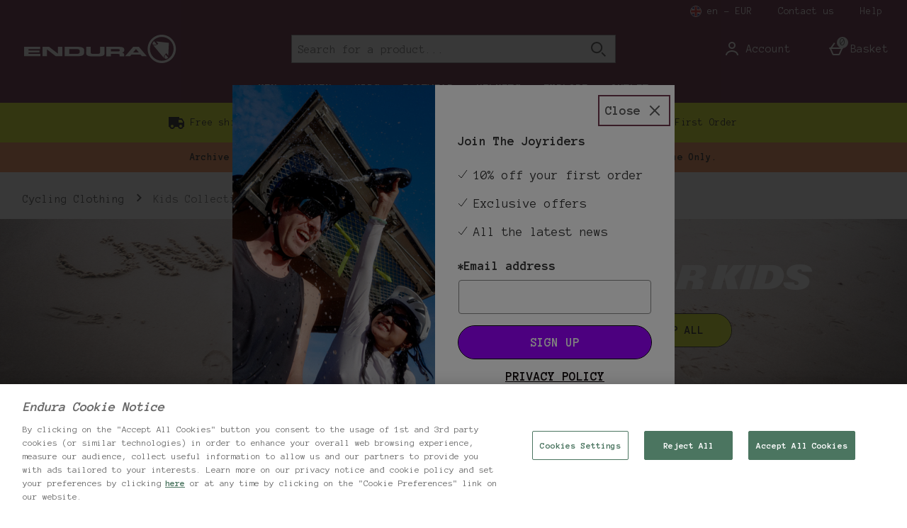

--- FILE ---
content_type: text/html; charset=utf-8
request_url: https://www.google.com/recaptcha/api2/anchor?ar=1&k=6LcbZVMaAAAAAC-uZQvYbcnmX99BqH-9VmNPuCA1&co=aHR0cHM6Ly93d3cuZW5kdXJhc3BvcnQuY29tOjQ0Mw..&hl=en&type=image&v=N67nZn4AqZkNcbeMu4prBgzg&theme=light&size=invisible&badge=bottomright&anchor-ms=20000&execute-ms=30000&cb=utya4k93swfc
body_size: 49423
content:
<!DOCTYPE HTML><html dir="ltr" lang="en"><head><meta http-equiv="Content-Type" content="text/html; charset=UTF-8">
<meta http-equiv="X-UA-Compatible" content="IE=edge">
<title>reCAPTCHA</title>
<style type="text/css">
/* cyrillic-ext */
@font-face {
  font-family: 'Roboto';
  font-style: normal;
  font-weight: 400;
  font-stretch: 100%;
  src: url(//fonts.gstatic.com/s/roboto/v48/KFO7CnqEu92Fr1ME7kSn66aGLdTylUAMa3GUBHMdazTgWw.woff2) format('woff2');
  unicode-range: U+0460-052F, U+1C80-1C8A, U+20B4, U+2DE0-2DFF, U+A640-A69F, U+FE2E-FE2F;
}
/* cyrillic */
@font-face {
  font-family: 'Roboto';
  font-style: normal;
  font-weight: 400;
  font-stretch: 100%;
  src: url(//fonts.gstatic.com/s/roboto/v48/KFO7CnqEu92Fr1ME7kSn66aGLdTylUAMa3iUBHMdazTgWw.woff2) format('woff2');
  unicode-range: U+0301, U+0400-045F, U+0490-0491, U+04B0-04B1, U+2116;
}
/* greek-ext */
@font-face {
  font-family: 'Roboto';
  font-style: normal;
  font-weight: 400;
  font-stretch: 100%;
  src: url(//fonts.gstatic.com/s/roboto/v48/KFO7CnqEu92Fr1ME7kSn66aGLdTylUAMa3CUBHMdazTgWw.woff2) format('woff2');
  unicode-range: U+1F00-1FFF;
}
/* greek */
@font-face {
  font-family: 'Roboto';
  font-style: normal;
  font-weight: 400;
  font-stretch: 100%;
  src: url(//fonts.gstatic.com/s/roboto/v48/KFO7CnqEu92Fr1ME7kSn66aGLdTylUAMa3-UBHMdazTgWw.woff2) format('woff2');
  unicode-range: U+0370-0377, U+037A-037F, U+0384-038A, U+038C, U+038E-03A1, U+03A3-03FF;
}
/* math */
@font-face {
  font-family: 'Roboto';
  font-style: normal;
  font-weight: 400;
  font-stretch: 100%;
  src: url(//fonts.gstatic.com/s/roboto/v48/KFO7CnqEu92Fr1ME7kSn66aGLdTylUAMawCUBHMdazTgWw.woff2) format('woff2');
  unicode-range: U+0302-0303, U+0305, U+0307-0308, U+0310, U+0312, U+0315, U+031A, U+0326-0327, U+032C, U+032F-0330, U+0332-0333, U+0338, U+033A, U+0346, U+034D, U+0391-03A1, U+03A3-03A9, U+03B1-03C9, U+03D1, U+03D5-03D6, U+03F0-03F1, U+03F4-03F5, U+2016-2017, U+2034-2038, U+203C, U+2040, U+2043, U+2047, U+2050, U+2057, U+205F, U+2070-2071, U+2074-208E, U+2090-209C, U+20D0-20DC, U+20E1, U+20E5-20EF, U+2100-2112, U+2114-2115, U+2117-2121, U+2123-214F, U+2190, U+2192, U+2194-21AE, U+21B0-21E5, U+21F1-21F2, U+21F4-2211, U+2213-2214, U+2216-22FF, U+2308-230B, U+2310, U+2319, U+231C-2321, U+2336-237A, U+237C, U+2395, U+239B-23B7, U+23D0, U+23DC-23E1, U+2474-2475, U+25AF, U+25B3, U+25B7, U+25BD, U+25C1, U+25CA, U+25CC, U+25FB, U+266D-266F, U+27C0-27FF, U+2900-2AFF, U+2B0E-2B11, U+2B30-2B4C, U+2BFE, U+3030, U+FF5B, U+FF5D, U+1D400-1D7FF, U+1EE00-1EEFF;
}
/* symbols */
@font-face {
  font-family: 'Roboto';
  font-style: normal;
  font-weight: 400;
  font-stretch: 100%;
  src: url(//fonts.gstatic.com/s/roboto/v48/KFO7CnqEu92Fr1ME7kSn66aGLdTylUAMaxKUBHMdazTgWw.woff2) format('woff2');
  unicode-range: U+0001-000C, U+000E-001F, U+007F-009F, U+20DD-20E0, U+20E2-20E4, U+2150-218F, U+2190, U+2192, U+2194-2199, U+21AF, U+21E6-21F0, U+21F3, U+2218-2219, U+2299, U+22C4-22C6, U+2300-243F, U+2440-244A, U+2460-24FF, U+25A0-27BF, U+2800-28FF, U+2921-2922, U+2981, U+29BF, U+29EB, U+2B00-2BFF, U+4DC0-4DFF, U+FFF9-FFFB, U+10140-1018E, U+10190-1019C, U+101A0, U+101D0-101FD, U+102E0-102FB, U+10E60-10E7E, U+1D2C0-1D2D3, U+1D2E0-1D37F, U+1F000-1F0FF, U+1F100-1F1AD, U+1F1E6-1F1FF, U+1F30D-1F30F, U+1F315, U+1F31C, U+1F31E, U+1F320-1F32C, U+1F336, U+1F378, U+1F37D, U+1F382, U+1F393-1F39F, U+1F3A7-1F3A8, U+1F3AC-1F3AF, U+1F3C2, U+1F3C4-1F3C6, U+1F3CA-1F3CE, U+1F3D4-1F3E0, U+1F3ED, U+1F3F1-1F3F3, U+1F3F5-1F3F7, U+1F408, U+1F415, U+1F41F, U+1F426, U+1F43F, U+1F441-1F442, U+1F444, U+1F446-1F449, U+1F44C-1F44E, U+1F453, U+1F46A, U+1F47D, U+1F4A3, U+1F4B0, U+1F4B3, U+1F4B9, U+1F4BB, U+1F4BF, U+1F4C8-1F4CB, U+1F4D6, U+1F4DA, U+1F4DF, U+1F4E3-1F4E6, U+1F4EA-1F4ED, U+1F4F7, U+1F4F9-1F4FB, U+1F4FD-1F4FE, U+1F503, U+1F507-1F50B, U+1F50D, U+1F512-1F513, U+1F53E-1F54A, U+1F54F-1F5FA, U+1F610, U+1F650-1F67F, U+1F687, U+1F68D, U+1F691, U+1F694, U+1F698, U+1F6AD, U+1F6B2, U+1F6B9-1F6BA, U+1F6BC, U+1F6C6-1F6CF, U+1F6D3-1F6D7, U+1F6E0-1F6EA, U+1F6F0-1F6F3, U+1F6F7-1F6FC, U+1F700-1F7FF, U+1F800-1F80B, U+1F810-1F847, U+1F850-1F859, U+1F860-1F887, U+1F890-1F8AD, U+1F8B0-1F8BB, U+1F8C0-1F8C1, U+1F900-1F90B, U+1F93B, U+1F946, U+1F984, U+1F996, U+1F9E9, U+1FA00-1FA6F, U+1FA70-1FA7C, U+1FA80-1FA89, U+1FA8F-1FAC6, U+1FACE-1FADC, U+1FADF-1FAE9, U+1FAF0-1FAF8, U+1FB00-1FBFF;
}
/* vietnamese */
@font-face {
  font-family: 'Roboto';
  font-style: normal;
  font-weight: 400;
  font-stretch: 100%;
  src: url(//fonts.gstatic.com/s/roboto/v48/KFO7CnqEu92Fr1ME7kSn66aGLdTylUAMa3OUBHMdazTgWw.woff2) format('woff2');
  unicode-range: U+0102-0103, U+0110-0111, U+0128-0129, U+0168-0169, U+01A0-01A1, U+01AF-01B0, U+0300-0301, U+0303-0304, U+0308-0309, U+0323, U+0329, U+1EA0-1EF9, U+20AB;
}
/* latin-ext */
@font-face {
  font-family: 'Roboto';
  font-style: normal;
  font-weight: 400;
  font-stretch: 100%;
  src: url(//fonts.gstatic.com/s/roboto/v48/KFO7CnqEu92Fr1ME7kSn66aGLdTylUAMa3KUBHMdazTgWw.woff2) format('woff2');
  unicode-range: U+0100-02BA, U+02BD-02C5, U+02C7-02CC, U+02CE-02D7, U+02DD-02FF, U+0304, U+0308, U+0329, U+1D00-1DBF, U+1E00-1E9F, U+1EF2-1EFF, U+2020, U+20A0-20AB, U+20AD-20C0, U+2113, U+2C60-2C7F, U+A720-A7FF;
}
/* latin */
@font-face {
  font-family: 'Roboto';
  font-style: normal;
  font-weight: 400;
  font-stretch: 100%;
  src: url(//fonts.gstatic.com/s/roboto/v48/KFO7CnqEu92Fr1ME7kSn66aGLdTylUAMa3yUBHMdazQ.woff2) format('woff2');
  unicode-range: U+0000-00FF, U+0131, U+0152-0153, U+02BB-02BC, U+02C6, U+02DA, U+02DC, U+0304, U+0308, U+0329, U+2000-206F, U+20AC, U+2122, U+2191, U+2193, U+2212, U+2215, U+FEFF, U+FFFD;
}
/* cyrillic-ext */
@font-face {
  font-family: 'Roboto';
  font-style: normal;
  font-weight: 500;
  font-stretch: 100%;
  src: url(//fonts.gstatic.com/s/roboto/v48/KFO7CnqEu92Fr1ME7kSn66aGLdTylUAMa3GUBHMdazTgWw.woff2) format('woff2');
  unicode-range: U+0460-052F, U+1C80-1C8A, U+20B4, U+2DE0-2DFF, U+A640-A69F, U+FE2E-FE2F;
}
/* cyrillic */
@font-face {
  font-family: 'Roboto';
  font-style: normal;
  font-weight: 500;
  font-stretch: 100%;
  src: url(//fonts.gstatic.com/s/roboto/v48/KFO7CnqEu92Fr1ME7kSn66aGLdTylUAMa3iUBHMdazTgWw.woff2) format('woff2');
  unicode-range: U+0301, U+0400-045F, U+0490-0491, U+04B0-04B1, U+2116;
}
/* greek-ext */
@font-face {
  font-family: 'Roboto';
  font-style: normal;
  font-weight: 500;
  font-stretch: 100%;
  src: url(//fonts.gstatic.com/s/roboto/v48/KFO7CnqEu92Fr1ME7kSn66aGLdTylUAMa3CUBHMdazTgWw.woff2) format('woff2');
  unicode-range: U+1F00-1FFF;
}
/* greek */
@font-face {
  font-family: 'Roboto';
  font-style: normal;
  font-weight: 500;
  font-stretch: 100%;
  src: url(//fonts.gstatic.com/s/roboto/v48/KFO7CnqEu92Fr1ME7kSn66aGLdTylUAMa3-UBHMdazTgWw.woff2) format('woff2');
  unicode-range: U+0370-0377, U+037A-037F, U+0384-038A, U+038C, U+038E-03A1, U+03A3-03FF;
}
/* math */
@font-face {
  font-family: 'Roboto';
  font-style: normal;
  font-weight: 500;
  font-stretch: 100%;
  src: url(//fonts.gstatic.com/s/roboto/v48/KFO7CnqEu92Fr1ME7kSn66aGLdTylUAMawCUBHMdazTgWw.woff2) format('woff2');
  unicode-range: U+0302-0303, U+0305, U+0307-0308, U+0310, U+0312, U+0315, U+031A, U+0326-0327, U+032C, U+032F-0330, U+0332-0333, U+0338, U+033A, U+0346, U+034D, U+0391-03A1, U+03A3-03A9, U+03B1-03C9, U+03D1, U+03D5-03D6, U+03F0-03F1, U+03F4-03F5, U+2016-2017, U+2034-2038, U+203C, U+2040, U+2043, U+2047, U+2050, U+2057, U+205F, U+2070-2071, U+2074-208E, U+2090-209C, U+20D0-20DC, U+20E1, U+20E5-20EF, U+2100-2112, U+2114-2115, U+2117-2121, U+2123-214F, U+2190, U+2192, U+2194-21AE, U+21B0-21E5, U+21F1-21F2, U+21F4-2211, U+2213-2214, U+2216-22FF, U+2308-230B, U+2310, U+2319, U+231C-2321, U+2336-237A, U+237C, U+2395, U+239B-23B7, U+23D0, U+23DC-23E1, U+2474-2475, U+25AF, U+25B3, U+25B7, U+25BD, U+25C1, U+25CA, U+25CC, U+25FB, U+266D-266F, U+27C0-27FF, U+2900-2AFF, U+2B0E-2B11, U+2B30-2B4C, U+2BFE, U+3030, U+FF5B, U+FF5D, U+1D400-1D7FF, U+1EE00-1EEFF;
}
/* symbols */
@font-face {
  font-family: 'Roboto';
  font-style: normal;
  font-weight: 500;
  font-stretch: 100%;
  src: url(//fonts.gstatic.com/s/roboto/v48/KFO7CnqEu92Fr1ME7kSn66aGLdTylUAMaxKUBHMdazTgWw.woff2) format('woff2');
  unicode-range: U+0001-000C, U+000E-001F, U+007F-009F, U+20DD-20E0, U+20E2-20E4, U+2150-218F, U+2190, U+2192, U+2194-2199, U+21AF, U+21E6-21F0, U+21F3, U+2218-2219, U+2299, U+22C4-22C6, U+2300-243F, U+2440-244A, U+2460-24FF, U+25A0-27BF, U+2800-28FF, U+2921-2922, U+2981, U+29BF, U+29EB, U+2B00-2BFF, U+4DC0-4DFF, U+FFF9-FFFB, U+10140-1018E, U+10190-1019C, U+101A0, U+101D0-101FD, U+102E0-102FB, U+10E60-10E7E, U+1D2C0-1D2D3, U+1D2E0-1D37F, U+1F000-1F0FF, U+1F100-1F1AD, U+1F1E6-1F1FF, U+1F30D-1F30F, U+1F315, U+1F31C, U+1F31E, U+1F320-1F32C, U+1F336, U+1F378, U+1F37D, U+1F382, U+1F393-1F39F, U+1F3A7-1F3A8, U+1F3AC-1F3AF, U+1F3C2, U+1F3C4-1F3C6, U+1F3CA-1F3CE, U+1F3D4-1F3E0, U+1F3ED, U+1F3F1-1F3F3, U+1F3F5-1F3F7, U+1F408, U+1F415, U+1F41F, U+1F426, U+1F43F, U+1F441-1F442, U+1F444, U+1F446-1F449, U+1F44C-1F44E, U+1F453, U+1F46A, U+1F47D, U+1F4A3, U+1F4B0, U+1F4B3, U+1F4B9, U+1F4BB, U+1F4BF, U+1F4C8-1F4CB, U+1F4D6, U+1F4DA, U+1F4DF, U+1F4E3-1F4E6, U+1F4EA-1F4ED, U+1F4F7, U+1F4F9-1F4FB, U+1F4FD-1F4FE, U+1F503, U+1F507-1F50B, U+1F50D, U+1F512-1F513, U+1F53E-1F54A, U+1F54F-1F5FA, U+1F610, U+1F650-1F67F, U+1F687, U+1F68D, U+1F691, U+1F694, U+1F698, U+1F6AD, U+1F6B2, U+1F6B9-1F6BA, U+1F6BC, U+1F6C6-1F6CF, U+1F6D3-1F6D7, U+1F6E0-1F6EA, U+1F6F0-1F6F3, U+1F6F7-1F6FC, U+1F700-1F7FF, U+1F800-1F80B, U+1F810-1F847, U+1F850-1F859, U+1F860-1F887, U+1F890-1F8AD, U+1F8B0-1F8BB, U+1F8C0-1F8C1, U+1F900-1F90B, U+1F93B, U+1F946, U+1F984, U+1F996, U+1F9E9, U+1FA00-1FA6F, U+1FA70-1FA7C, U+1FA80-1FA89, U+1FA8F-1FAC6, U+1FACE-1FADC, U+1FADF-1FAE9, U+1FAF0-1FAF8, U+1FB00-1FBFF;
}
/* vietnamese */
@font-face {
  font-family: 'Roboto';
  font-style: normal;
  font-weight: 500;
  font-stretch: 100%;
  src: url(//fonts.gstatic.com/s/roboto/v48/KFO7CnqEu92Fr1ME7kSn66aGLdTylUAMa3OUBHMdazTgWw.woff2) format('woff2');
  unicode-range: U+0102-0103, U+0110-0111, U+0128-0129, U+0168-0169, U+01A0-01A1, U+01AF-01B0, U+0300-0301, U+0303-0304, U+0308-0309, U+0323, U+0329, U+1EA0-1EF9, U+20AB;
}
/* latin-ext */
@font-face {
  font-family: 'Roboto';
  font-style: normal;
  font-weight: 500;
  font-stretch: 100%;
  src: url(//fonts.gstatic.com/s/roboto/v48/KFO7CnqEu92Fr1ME7kSn66aGLdTylUAMa3KUBHMdazTgWw.woff2) format('woff2');
  unicode-range: U+0100-02BA, U+02BD-02C5, U+02C7-02CC, U+02CE-02D7, U+02DD-02FF, U+0304, U+0308, U+0329, U+1D00-1DBF, U+1E00-1E9F, U+1EF2-1EFF, U+2020, U+20A0-20AB, U+20AD-20C0, U+2113, U+2C60-2C7F, U+A720-A7FF;
}
/* latin */
@font-face {
  font-family: 'Roboto';
  font-style: normal;
  font-weight: 500;
  font-stretch: 100%;
  src: url(//fonts.gstatic.com/s/roboto/v48/KFO7CnqEu92Fr1ME7kSn66aGLdTylUAMa3yUBHMdazQ.woff2) format('woff2');
  unicode-range: U+0000-00FF, U+0131, U+0152-0153, U+02BB-02BC, U+02C6, U+02DA, U+02DC, U+0304, U+0308, U+0329, U+2000-206F, U+20AC, U+2122, U+2191, U+2193, U+2212, U+2215, U+FEFF, U+FFFD;
}
/* cyrillic-ext */
@font-face {
  font-family: 'Roboto';
  font-style: normal;
  font-weight: 900;
  font-stretch: 100%;
  src: url(//fonts.gstatic.com/s/roboto/v48/KFO7CnqEu92Fr1ME7kSn66aGLdTylUAMa3GUBHMdazTgWw.woff2) format('woff2');
  unicode-range: U+0460-052F, U+1C80-1C8A, U+20B4, U+2DE0-2DFF, U+A640-A69F, U+FE2E-FE2F;
}
/* cyrillic */
@font-face {
  font-family: 'Roboto';
  font-style: normal;
  font-weight: 900;
  font-stretch: 100%;
  src: url(//fonts.gstatic.com/s/roboto/v48/KFO7CnqEu92Fr1ME7kSn66aGLdTylUAMa3iUBHMdazTgWw.woff2) format('woff2');
  unicode-range: U+0301, U+0400-045F, U+0490-0491, U+04B0-04B1, U+2116;
}
/* greek-ext */
@font-face {
  font-family: 'Roboto';
  font-style: normal;
  font-weight: 900;
  font-stretch: 100%;
  src: url(//fonts.gstatic.com/s/roboto/v48/KFO7CnqEu92Fr1ME7kSn66aGLdTylUAMa3CUBHMdazTgWw.woff2) format('woff2');
  unicode-range: U+1F00-1FFF;
}
/* greek */
@font-face {
  font-family: 'Roboto';
  font-style: normal;
  font-weight: 900;
  font-stretch: 100%;
  src: url(//fonts.gstatic.com/s/roboto/v48/KFO7CnqEu92Fr1ME7kSn66aGLdTylUAMa3-UBHMdazTgWw.woff2) format('woff2');
  unicode-range: U+0370-0377, U+037A-037F, U+0384-038A, U+038C, U+038E-03A1, U+03A3-03FF;
}
/* math */
@font-face {
  font-family: 'Roboto';
  font-style: normal;
  font-weight: 900;
  font-stretch: 100%;
  src: url(//fonts.gstatic.com/s/roboto/v48/KFO7CnqEu92Fr1ME7kSn66aGLdTylUAMawCUBHMdazTgWw.woff2) format('woff2');
  unicode-range: U+0302-0303, U+0305, U+0307-0308, U+0310, U+0312, U+0315, U+031A, U+0326-0327, U+032C, U+032F-0330, U+0332-0333, U+0338, U+033A, U+0346, U+034D, U+0391-03A1, U+03A3-03A9, U+03B1-03C9, U+03D1, U+03D5-03D6, U+03F0-03F1, U+03F4-03F5, U+2016-2017, U+2034-2038, U+203C, U+2040, U+2043, U+2047, U+2050, U+2057, U+205F, U+2070-2071, U+2074-208E, U+2090-209C, U+20D0-20DC, U+20E1, U+20E5-20EF, U+2100-2112, U+2114-2115, U+2117-2121, U+2123-214F, U+2190, U+2192, U+2194-21AE, U+21B0-21E5, U+21F1-21F2, U+21F4-2211, U+2213-2214, U+2216-22FF, U+2308-230B, U+2310, U+2319, U+231C-2321, U+2336-237A, U+237C, U+2395, U+239B-23B7, U+23D0, U+23DC-23E1, U+2474-2475, U+25AF, U+25B3, U+25B7, U+25BD, U+25C1, U+25CA, U+25CC, U+25FB, U+266D-266F, U+27C0-27FF, U+2900-2AFF, U+2B0E-2B11, U+2B30-2B4C, U+2BFE, U+3030, U+FF5B, U+FF5D, U+1D400-1D7FF, U+1EE00-1EEFF;
}
/* symbols */
@font-face {
  font-family: 'Roboto';
  font-style: normal;
  font-weight: 900;
  font-stretch: 100%;
  src: url(//fonts.gstatic.com/s/roboto/v48/KFO7CnqEu92Fr1ME7kSn66aGLdTylUAMaxKUBHMdazTgWw.woff2) format('woff2');
  unicode-range: U+0001-000C, U+000E-001F, U+007F-009F, U+20DD-20E0, U+20E2-20E4, U+2150-218F, U+2190, U+2192, U+2194-2199, U+21AF, U+21E6-21F0, U+21F3, U+2218-2219, U+2299, U+22C4-22C6, U+2300-243F, U+2440-244A, U+2460-24FF, U+25A0-27BF, U+2800-28FF, U+2921-2922, U+2981, U+29BF, U+29EB, U+2B00-2BFF, U+4DC0-4DFF, U+FFF9-FFFB, U+10140-1018E, U+10190-1019C, U+101A0, U+101D0-101FD, U+102E0-102FB, U+10E60-10E7E, U+1D2C0-1D2D3, U+1D2E0-1D37F, U+1F000-1F0FF, U+1F100-1F1AD, U+1F1E6-1F1FF, U+1F30D-1F30F, U+1F315, U+1F31C, U+1F31E, U+1F320-1F32C, U+1F336, U+1F378, U+1F37D, U+1F382, U+1F393-1F39F, U+1F3A7-1F3A8, U+1F3AC-1F3AF, U+1F3C2, U+1F3C4-1F3C6, U+1F3CA-1F3CE, U+1F3D4-1F3E0, U+1F3ED, U+1F3F1-1F3F3, U+1F3F5-1F3F7, U+1F408, U+1F415, U+1F41F, U+1F426, U+1F43F, U+1F441-1F442, U+1F444, U+1F446-1F449, U+1F44C-1F44E, U+1F453, U+1F46A, U+1F47D, U+1F4A3, U+1F4B0, U+1F4B3, U+1F4B9, U+1F4BB, U+1F4BF, U+1F4C8-1F4CB, U+1F4D6, U+1F4DA, U+1F4DF, U+1F4E3-1F4E6, U+1F4EA-1F4ED, U+1F4F7, U+1F4F9-1F4FB, U+1F4FD-1F4FE, U+1F503, U+1F507-1F50B, U+1F50D, U+1F512-1F513, U+1F53E-1F54A, U+1F54F-1F5FA, U+1F610, U+1F650-1F67F, U+1F687, U+1F68D, U+1F691, U+1F694, U+1F698, U+1F6AD, U+1F6B2, U+1F6B9-1F6BA, U+1F6BC, U+1F6C6-1F6CF, U+1F6D3-1F6D7, U+1F6E0-1F6EA, U+1F6F0-1F6F3, U+1F6F7-1F6FC, U+1F700-1F7FF, U+1F800-1F80B, U+1F810-1F847, U+1F850-1F859, U+1F860-1F887, U+1F890-1F8AD, U+1F8B0-1F8BB, U+1F8C0-1F8C1, U+1F900-1F90B, U+1F93B, U+1F946, U+1F984, U+1F996, U+1F9E9, U+1FA00-1FA6F, U+1FA70-1FA7C, U+1FA80-1FA89, U+1FA8F-1FAC6, U+1FACE-1FADC, U+1FADF-1FAE9, U+1FAF0-1FAF8, U+1FB00-1FBFF;
}
/* vietnamese */
@font-face {
  font-family: 'Roboto';
  font-style: normal;
  font-weight: 900;
  font-stretch: 100%;
  src: url(//fonts.gstatic.com/s/roboto/v48/KFO7CnqEu92Fr1ME7kSn66aGLdTylUAMa3OUBHMdazTgWw.woff2) format('woff2');
  unicode-range: U+0102-0103, U+0110-0111, U+0128-0129, U+0168-0169, U+01A0-01A1, U+01AF-01B0, U+0300-0301, U+0303-0304, U+0308-0309, U+0323, U+0329, U+1EA0-1EF9, U+20AB;
}
/* latin-ext */
@font-face {
  font-family: 'Roboto';
  font-style: normal;
  font-weight: 900;
  font-stretch: 100%;
  src: url(//fonts.gstatic.com/s/roboto/v48/KFO7CnqEu92Fr1ME7kSn66aGLdTylUAMa3KUBHMdazTgWw.woff2) format('woff2');
  unicode-range: U+0100-02BA, U+02BD-02C5, U+02C7-02CC, U+02CE-02D7, U+02DD-02FF, U+0304, U+0308, U+0329, U+1D00-1DBF, U+1E00-1E9F, U+1EF2-1EFF, U+2020, U+20A0-20AB, U+20AD-20C0, U+2113, U+2C60-2C7F, U+A720-A7FF;
}
/* latin */
@font-face {
  font-family: 'Roboto';
  font-style: normal;
  font-weight: 900;
  font-stretch: 100%;
  src: url(//fonts.gstatic.com/s/roboto/v48/KFO7CnqEu92Fr1ME7kSn66aGLdTylUAMa3yUBHMdazQ.woff2) format('woff2');
  unicode-range: U+0000-00FF, U+0131, U+0152-0153, U+02BB-02BC, U+02C6, U+02DA, U+02DC, U+0304, U+0308, U+0329, U+2000-206F, U+20AC, U+2122, U+2191, U+2193, U+2212, U+2215, U+FEFF, U+FFFD;
}

</style>
<link rel="stylesheet" type="text/css" href="https://www.gstatic.com/recaptcha/releases/N67nZn4AqZkNcbeMu4prBgzg/styles__ltr.css">
<script nonce="v1HcJlLVF2vHD3YAKZw2Ww" type="text/javascript">window['__recaptcha_api'] = 'https://www.google.com/recaptcha/api2/';</script>
<script type="text/javascript" src="https://www.gstatic.com/recaptcha/releases/N67nZn4AqZkNcbeMu4prBgzg/recaptcha__en.js" nonce="v1HcJlLVF2vHD3YAKZw2Ww">
      
    </script></head>
<body><div id="rc-anchor-alert" class="rc-anchor-alert"></div>
<input type="hidden" id="recaptcha-token" value="[base64]">
<script type="text/javascript" nonce="v1HcJlLVF2vHD3YAKZw2Ww">
      recaptcha.anchor.Main.init("[\x22ainput\x22,[\x22bgdata\x22,\x22\x22,\[base64]/[base64]/MjU1Ong/[base64]/[base64]/[base64]/[base64]/[base64]/[base64]/[base64]/[base64]/[base64]/[base64]/[base64]/[base64]/[base64]/[base64]/[base64]\\u003d\x22,\[base64]\\u003d\x22,\[base64]/[base64]/[base64]/Dp8OtwrwSbSjDhhwVMcOwSsOEw78TwrrCjcOhK8ORw4TDgWbDsRvCiFbCtHDDvsKSBF3DgwpnGXrChsOnwpHDvcKlwq/CvMOnwprDkCFXeCxswrHDrxlUc2oSHkspUsO2wpbClREwwqXDnz1UwrBHRMKYDsOrwqXCsMOTRgnDncKXEVI8wofDicOHZRkFw49Kc8Oqwp3DucODwqc7w5tBw5/Cl8KcIMO0K0cyLcOkwoMjwrDCucKsdsOXwrfDvEbDtsK7cMKyUcK0w5Nhw4XDhQ9qw5LDnsOuw5fDklHCpMONdsK6I39UMz8vZxNBw4toc8KoMMO2w4DCncOBw7PDqwnDrsKuAk/CmkLCtsOKwo50GwEgwr10w6VCw43CscOsw5DDu8KZQMOiE3Uiw4gQwrZzwrQNw7/[base64]/Dng7DlMKERMO6WCvDpsOOXcK5JXFIZsKHVcOVw5rDscK3a8KMwp7Dn8K7UcOWw41lw4LDscKCw7NoL2DCkMO2w4ZkWMOMQGbDqcO3LCzCsAMLTcOqFm7DjQ4YPMOqCcOoXsK9QWMPWkszw4/DqHE9wqMSKsONw6XCvcOHw55ow4lNw5zCkcOSIsOuw6xJcC7DicOLLsOgwoUcw6gSw6PDrcOpwqNNw4nDp8KTw4tXw6XDjMKdwrLDl8KYw5tTEG7DosOeW8O1wp/[base64]/McOvw4/[base64]/[base64]/[base64]/CnBTCgsOYw5/DiiTDscOEw7lHVznCmklWPnTCucKqX0BKw5DCgcKMdUVBYcKham/Dt8K1bk7DnMKcw58lB3ZfPcOsM8K/[base64]/CucKVwq/ChmECwpBxw6kEJMKKw4U+cj3CvUY+fixCUsKrwpjCqDtIVVtVwozChcKKX8O+wpPDunPDsWPCqsOEwqArax5Hw6UKLsKACMKBwozDpFdpd8Kiwo0UM8OMwpXCvTPDuyLDmHgmdcOYw7UYwqtewoRHeH/CjsOODCQnL8KZD2YwwrpQJFLCkcK/wqoUaMOIwoYEwoXDnsKUwpw6w7vCjxzCr8OswpsDw5LDjMOWwrxJwqYHcMKoJcK/OmRJwpvDkcK7w7nDi3rCghojwrDDh2c2HsKLGEwfw44CwpN1CRbDgkNUw65kwpHCocK/wrPDgH9ILcKSw7DDv8KgPcORbsOVw5Qbw6XCksOGZMKWesOrR8OFQDbDr0pvw6DDmMOxw6PDihfDnsKiw4NrUUHDrmssw7hzXQTCnAzDqsOQYnJKUsKHOcKMwqvDnmNewq/DgXLDlF/[base64]/[base64]/Dv8OHAlwJfx/DolVxT8KDahLCqMOKwrPChMOsNcKyw6FHdsKXFMK1XWwYJBbDskxjwrk0w5jDq8OHDMOTT8O2WlpeaR3CnAo5woDCn0XDjwVoVXgVw55NWcKmw5RwXAPCqcOna8KiaMOQM8KXZmZHfxrDoWHDj8O9VMK8UMOfw63ChjDCncK/QCxIHUjCgcK7bgYQZ2EfJMKiw4DDkxfCkh/DrDgJwqM5wpDDqxrCkxdHcMO0w7bDgHTDvcKaEGnCnC0ywpfDgcOdwqtewpUwfcOPwqbDk8OXBjBKLB3DgT5TwrhEwoZ9PcKNw5TDj8O8w6cAw7UAZzoXa0nCl8OxBTLDnsOvccKHUhHCr8ONw5fCtcO6K8OXw5smcwYzwoHCv8OGeXnCvMO+w77Cr8O/w4UnG8OQOxgFYR8pSMKQL8K1RMOXVjPCuDfDpcO+w4VkXivDp8Omw4nDtRZGWcOlwpt3w6lBw7s9w6TDjVEyHiDDvnDCsMOORcOUw5orwpbCosOcwqrDvcOrFUVSTFzDs3gGw4vDriAnIMOeHMKvw6zDgsOswrrDmMKGwrscU8OUwpbCrMK/[base64]/[base64]/w4LCglBPBCbCtcKuw5xHLsKQwoVjwoXDq3jDtgwPwoA5w7snwqDDjgNQw4QIPcKhVyF+CT3DlsOOORvDu8Khw6Nmw5R5wq7CoMOYw55oe8Orw69ffx3CjsKaw5AfwrswScOQwpl1PcKBwrzDnz/DhGrDtsKcwrNEJHEEw7dQZ8KWUUICwpkrMMKjwr7Conh8AsKDRsKWa8KrDcOWIy/Dk1HDiMKsZ8O/KGpAw6VQBgjDiMKxwrEYaMK9PsKJw57DmDDCuR3DljlMTMK8GcKKw4fDgk7CnClVTTXDrhM1w7sQw6Rgw7XDsUPDm8ODJx/Dl8ONwpxnHcK2w7bDpWbCv8KbwoIpw5d4e8K9JcKYFcKmZsKrPMOhcUTCnhDCjcO3w4vDpDrCjRM+w4QVF3PDtMKJw5bDg8O8YGHDggfDj8Osw4bCnmgtAcOvwqMIw5bCginDrMKww7ofwqlgKDrDpzd/STXDhMKiQcOAFsORwpHDuBZ1JcOOwql0w4TCvXUoTMKlwr4mwq7DpMK8w7BawroZOgpIw4UrbTXCsMKlw5EQw5fDoFoAwpECawt1QXfCjW1lwqbDmcKTaMOCBMOFUwjCgsKKw6rDosKOwq5Cw4JnLj/CnBjDoxVzwqnDnX46A3fDsXtJABk8w6bDvsKow4t/w6PDlsO1MMKORcK2KMKwZmxswpzCgh7Cnh3CpyHChGzDusKfBsOGT2oQAklEDsOVwpBYw6paAMO6w7LCrTZ/XTsTwqDClhwBWDbCvDdkwrLCgBwhCsK4acK4w4HDhU1owooyw4zCl8KPwozCvxkIwoBMw4xEwqjDuF5yw4cZCw4MwrUKPsOiw4rDhHUbw4csBsOEw5LCtcOhwo3DpmBkVCU5FjTDnMKNfSDCqTpgesKhPMOMwrVvw7vDhMOuWV5cQMOdZMOSFcK1w5A7wr/DoMK4McK3KsOew7pvXxhpw5U+wplOUBEwM2/CgsKLb2zDtMK2wpDCig3DpMKHw5DDths5fho3w6fDmMODNG04w5FEAiINIDrDkwsuwqfCtsOrOGAlQkpQw7rDvlLCvEfDkMOCw6nCpV0Ww71Ew7QjA8OVw7TDnWZ5wpcSI3pMw5EKNsOrKDPDtAElw5NDw73DlHp6L1dwwosbAsO+OHwZDMKzQsKVHkNMw6/DmcKywo5rfTXDlDLChRLCsl5QT0rCnSzCtMOjfsOuwoNgTAwVwpEiPA7Dkzl9b3ksByZyCScYwrpUw7Ixw4UhHMK5FsO1Q0bCr1JtMy7CgcOxworDlsOhw616eMOURUzCrifDmXdPwph4VMOuWmlpwq41w4PDtMO/[base64]/wpLCmDPCsMO3Iw/Cjlo1RjfCocOlR8KMw4cJw6jCkcOdw5LDhsKbHcOCwodFw7rCuRHCjcOpwo7CksK0woxrwoZ/[base64]/CkcOnwqrCj3FxwqVGwrnCmDvDrcKYO1ttw61Cw6NQIgfDtcO1VhDCijIow4Bcw7cCa8OfZBQ+w4jCgsKZMsKuw6tCw5NmamlZfS/DtGYrHcOwYjTDg8KUVMKTSHUeJcOdX8OIw6LCmyvCn8OFw6UYw6IZCnxzw5XDshINT8O4wqMZwqvDlcKDIng3w4rDnG9lw7XDmQFtZVXCnWrDhMOCY2l8w6DDtMObw4EIwoPCqDzCrEfCiUbDkkR1PRbCgcKGw4t1EMOeHRQGwq4nw5tsw7vCqDUlQcOYwo/CnMOtwrnDrsKxEMKKGcO/CcOBacKFOMKJw5TCiMOrbMKXb3VywqzCqMK+RcKdbMOTfRLDtz7ClMOgwo7Dr8OtIwpXwqjDnsKPwrs9w7fCpsOuwqzDo8KDPl7DpG/Dt0/[base64]/DtWjCmB0Pwq0oAcOVfcO1w6fCtSLDgU1HDMOcwoZcQ8Kjw43DkcKUw7tHKF4NwonCpsOpbhN9Fj7CiUkKbcOGL8KRH1N1w4rDhR/[base64]/wq4OXAvDgsKYIsKyQQ3CicOMwqvDl2TCncKJw6FXwrYFwp8iwofDpnYwKMKeLFx4IcOjw7R4TkUNwrfDmEzCuX8TwqHDg2vDgg/Cmgl8wqFmwr7Dn09tBFjDkWPCs8K/w5Bxw51mQMKtw6DDuCDDtMOTwr8Ew6fDjcOWw77DgjPDscK2w48JSMOpTgDCo8OUw4wnYnpqw4kEUsOUwr3CqGHDs8KDw7bCuC3CkMOdWWnDqWnCmj/[base64]/Dm8OuHyXCs8OraWnCk8K5Xn7DlMKgBAvCii/DogXCgTvDr2zCqBV0wr3DtsOPZ8K8w6Yfwqh4wr7CjMKLD3d9LC9/wrfDjcKDw7Agw5PCpVrCsjQHIUbCr8KzUBTDucK4C1rDkMOGWEnCmxzDjMOkMyfCmTvDosKYwq1QasKLDlU4wqRLwpnCg8Osw4dgK1suw5LDocKYBsOAwpXDiMOTwr94wrJIOBpEfjjDqsK/eUzCmcOEwpLDgjTDvAvCrsKgfsKjw498w7bCsGZ/YiMYw6vChTHDqsKSw7nCgkYEwpobw59gMcOfwrbDv8KBEMKXw40jwqhkw7ZSGm98NDXCvGjDm1bDhcOzMMKVJxlXw6syHMKwaRF7w77Du8OAR3PCjMOTGX9DU8KcTcOBFU/Dt3gzw4h3K1bDoiw1PWfCiMKNFMO7w6LDkl4gw4Iaw6ISwrrDlGwuwqzDi8OPw79XwrvDq8Kvw5EUZ8OCwoTDmwYYZcKlA8OkBSExw54BXSPDgsOlacK7w6ZIcMKrZiPCkVDCgMKQwrTCtcK7wpROJMKRccKkwq/DtcKHwq9/[base64]/DrALDkT/Cj8KSwok2DsO6wp/Ck2jDh8OhUVbDuloCFiBnVMKCSMKgXRzDiw5EwrEgOC7DqcKXw67CkMOEC1Acw5XDnxFQQAPCnMOnwrbCl8Ocwp3Cm8Klw5/DjMKnw4VTaErCjsKXNiQpCMOgw749w6vDnMObw5LDglPCjsKMwp7CuMKnwrFYZMKlC1zDn8KlUsKpQcOSw67DlElQw5QLwo0KCMKbByHDgMKUw6DCpVzDpMOVwrLCqMOwSRgSw4/[base64]/f3PDksOTQz7Cj8KJw6/DpcKewpzCrMOHUMOrw7jDpcO8YMK/[base64]/[base64]/[base64]/[base64]/DtWHCmF7DsMK2aBU3w5/CuMOsTRzDvcKPTMKPwp45a8OFw4UdXy5hB1IZwq3CkcK2dsKZw63CjsKhUcOnwrF5C8KEU27CgWfCrXDCvMKDw4/CnQIhwphBMsKcKMK/DcKWB8OkWjTDgcOnwrk5LQnDqgdjw6rCsyl+wqkfWXpow54+w55gw5bCsMKGWsKGfRwtwqkQOMKlwrDCmMOOTUzCrnw2w5Zmw53Do8OvNXPCn8OcVAXCs8KGwpzDs8OQw5zCicOed8OKAnHDqcK/N8KuwpA6TjzDh8OOwpB9cMKrwp7ChkVWQ8K9YsKuwo/DscKOASbDsMKHHMK4wrLDiSTCmQfDqsObHA4Ewo/DrsOTIgkMw50vwoU/[base64]/dsKTScKYw640O8KVwr9EecKBw7DCkTwJJAXDssORYCxzw7ZXw57CosKgPMKWwqAHw63CjcO9AnoEOcOHBMOjwqXDrV3CpcKBw6nCt8OoMMKcwofCh8K/[base64]/DmcKVw5zDv8OnZ19EF8K2X1DCmytkw6nCscKMA8OQw7/[base64]/DikIqTkNDesOwXsKEw70Xw4ExcMKHZADDlkrDtcK/SEPDhk85GMKdw4fCqnbDv8K5w7tiWjjCucOdwobCtHQ3w7nDknzChsO/wpbClAnDm2zDsMKvw71KXMOjMMK2w75haUzCvWgwTMOcwp4swoPDjXvCiEXDocOuw4DDpXDCqMO4w6DDh8K/EHBvA8OewrHCi8KuF2vDom/CkcKvdULCg8KxDcOswpXDlF3DqsKpw7bChyYjw6EFw77DlcOEwp7Co24RUDjDk1LDvcKzDMKyEjN1JCY8U8KiwqlYw6bCgmcPwpRmw4FWb3pnw4V1RV/CnWLDq0BJwrFZw5jCmcKiZ8KfDBhKw7zCscKSQD95wqQUw7RfUQHDnMOtw7AvWMOUwqfDjBtQMcKawp/DtVZYw7xtFMOxUXXClmrDg8OCw4dWw7rCrcKjwq3CoMK9fC/[base64]/DukDDjMOGw5TDvRXDtsOOAyjDocKNG8KyFsOqwrLChVfCj8KHw6XDrA3CnsOpw5fCqsO0w7ROw64IZMOvFRbCgcKBw4PCgGPCvsO3wrjDlw8nFMOCw5nDkg/Cql7CisKTDkvDvx3CqMOVXVHCugcAX8OAw5fDjRYoL1HCg8KmwqcPC2xvwrTDryXDnWJID1VxwpXCqAYkQ2FDbQTClnZmw6jDhnrCnjTDksKewofCmnQmwrdNYsOuwpDDssK1wo3ChnwLw7B9w4LDhMKDL1gGwo/CrcOVwo3ChF/[base64]/[base64]/CqjYywpLCoWljVmwaw7HDrsK4woBWVFDDosOiwqI/UShhw4cMw61THcKNLQrCrMOVwonCsz8jEsOEwo97wr4jIMOMOcOmwql4CEEZG8Ojw4DCiDfDkjYIw5B2w6rCvMOBw69oHRTCtm9awpE0wq/Cr8O7eXgyw67CvFcVWzFVw77CncOeS8KIwpXCvsOUwqzCrMO/wpotw4ZcM1gkTcOow6HCohIZw7zCt8KDb8OFwp3DncKdwr/[base64]/CvcK8wo3CsMOTwrgVc0HChHpLLzJHw6Z0LsK/w5B9wpVmwo/DlMKrasOhJjzCi3vDmB3CvcO2ZlsTw5HCrsOSUkbDuUEmwp/CnsKfw5TDon8Rwr4LIG/[base64]/[base64]/CqAlreTYPWF3CtQ7DvFvDlz9kAcOjwoNdw4LDrn7CpcKUwrnDrcKTJmTDs8Kew7kAwofCl8KFwpcsccKJfMOIwr3Cs8OewrJnw5kxF8K2wr/[base64]/DqMOzw6UJKMKrwrtqZsKawrlBLcOEC8OTX8O4BcKgworDiTvCoMK5XmFITcOmw65ZwqPCn2B1acKLwpcOA03DnD83OUcMYT3CisKMw6bCpyDCtcKTw5s3w70uwpg3FcOxwrkGw6k5w7vCjVx+DsO2w5Ugw5YywpTCo04rL3/CtcOwXAAVw4rCqMOzwovCi1PDrMKQLXkYPlI0w7ghwpLDlx7CkHV6woRtTkLCusKSccK1UMKFwqLDpcK5wqrCmA/DsG4Xw6fDqMK8wol9T8KbGEnCjcO4fVLDlSpIw7lUwpd1Hy/[base64]/CvcOYwoXCsk7DksO+aDY7LcKtwr/Di8KCEsOsw7bCgDwPw64Vw7RLwobDo3DDosOJcsOFScK/[base64]/Cl2jCnMOZwrLCnCvCiMKswq3DnAPDnknCiMO2w5TCnMOAZ8ORScKNw7RxYcKUwpwJw6DDsMK/csOUwqDDrlFqwq/DpxJXw7RDwqTCk0sbwqvDqsKRw55kLsK4XcOUdBbCoSx7W3orMMO7X8KNw7QJD0PDih7CsS/[base64]/w6vClsOeD8Ojw5cXw7BWI8Kkw7AGWyRLPsKeHMK0w4XDg8OSBcO9amDDiX9XIgY8dmRVwojCrMOcP8K/OsOSw7rDozHCpl/CvRh5woNDw6jDqUcoIFdAUMO7EDFnw5fCqn/DqMKrw4FywrHCncK/w63DlMKUw5MCwr3Cq25Jw4fCmsKHw7XCv8O2wrjDjDkRwrNzw4rDi8O4wp7DtEDCjsOww59YMH1GRUDDlnQWXj7DtRjDrg1Ed8K8w7PDlm3ChUN8Y8K5w7hNVsOfGwTCrcOYwqJwLMO7fg/CrMKlwpHDj8OLwpDCvxDCn3U6FQ4Pw5rDkcOjGMK7aExRA8OAw7dYw7LDq8OSw6rDiMKYwp7DlMK5BUPDkUhbw6pow4LDpMObeBvCsXsTwq0pw5zDosOnw5TCh30IwojCjw0swqFqK0XDgMK0w5DCrsOUCCFCVml+wrPCjMO7G1/DvB1gw5HCpHFiwpnDtsOmOE/ChgDCp2bCgT3DjcKtbMKMwqYuL8KmTcObw6UYYsKMwrZnAMK4w6okYhDDrMOrScOVwowLwpdnPsOnwqvDucONw4bCm8OccgpWIl1Ew7JIVFLCs1J/w4fCvWYRdHnDp8KUBBMFYG7CtsOmw4ofw5rDgRbDmlDDvQfCvcOCXEwLE3UOG3pZacKNwqlrchYFeMOidsOwNcKbw5QnRX4SdgVdw4DCn8OEUHIoPj/DncKbwroyw63Dji9tw6didRImYsKPwq4Va8KyMnhFwoDDmcKawqEQw51ew6g0AsOxwofCisOaPcOpbkhiwpjCiMOPw7zDv0HDvSDDlcK2QcOOPnQFw5HCgcKlwoY0D3R2wrfDlnbCpMOlTMKZwoxmfD/DqhTCtmRPwqBMJxNlw4Rlw6DDocK4FmTCqHrCvMOBYhHCuxvDv8KxwplDw5LDuMKuJj/DsBANbSLCtMO2w6TDp8KQwqAAXsOoZ8OOwolAOR4KU8Oxw4Q8w6hZMlAaD2kRZcOLwo4BJiVRX1DCp8K7EsK5w5XCiUjDpMKJG2fCsxfDk0EGScKyw6onw6/DvMKBwqRfw4hpw4YITl4fJUAkEk/DrcKdRsKZBSYwNsKnwqsFG8Kuwp9qacOTGD5Mw5ZOT8Olw5TClMO5EkxgwpxdwrDCiCvCqcOzw6BOG2PDpcKTwr3DtghieMOOwp3DiFLClsOcw5srw6ZrFm7DvcK1w7LDp1TCmMK/dcKCTSh1wqrCiRIdYCI2wqZyw6vCpMOfwq/[base64]/[base64]/Crksew6diw6DCnsKXw44Aw5EBwobDvsK+WBA3wqtndsK6HcKtW8OaWwnDtg4cUsKlwo/ClcKnwpFmwpRCwpBFwoskwpkEf33DqlJxdAvCusO6w5FwM8OAwqQow4/DlDHCnQcGw4zCkMODw6QtwpY+fcOLwrcyJ3VldcO9fjLDuzfCg8OIwqE9w55qwp/DjmXCpAoUSFESEMK/w6jCmMOvwrtYeEcWw7s0OSTDq18zU3U3w6dDw7UgIMOsHMKKNnzDqMK5NsKWGsKDPW3Dg3IyKgQLw6JawqwTaQc+EnUnw4jCssO8NMOIw7fDrsOUTcKowrfCjyEhYcOmwpg1wqh+Sm3DlVrCp8OCwofCqMKGwrDDpXV8w5/Dpm9bw40TemdGQMKud8KKN8KtwqvCtcKrwqPCrcOPGlwcw45GL8OBwrjCplB9R8KaQsO5bcKlwo/ChMOHwq7CrW8eFMOuD8KgH28MwqDDvMOgL8KOO8OsRW0zw7LClgU1OioswqrDnTzDmMKyw4LDuVLCo8OrGWLDvcKAHsKew7LCrUZkHMKrE8OnJcKmS8K0wqLCvA/CtsKIZHgOwqUwX8OsDTc3XcKwC8OVwrXDvcKew6HCp8O7TcK0WBVTw4jDl8KVw6pMwqXDoWDCrsOowpXCtXXCuwjCrnQHw6bCvWEpw5vCozzCgHR4w7LCojTCnsOoTgLCiMObwpEubMKVCz0+EMOaw4Zbw7/Dv8Osw4jCrxktW8Oaw7DCmMOKwqJAw6cNWsKRLm7Dh0HCj8KQwpnDnMKqwqpRwpHDiErCkz/[base64]/CjsKnP8OVw7VYw7AnR8OnaWjCh8O3wotrw7DCo8Kpw7vDv8OSDCPDrMKiEyzCm3bCh0jDk8Kjw5d9bMORDG1kKwxuMkErw7/DoS8aw7TDgmrDs8Kiwo4cw5XCrkYaOAvDhEc8U2/[base64]/Cq8KgKTU8wpbCh8Khwoczwo7DpsOJw5AYbA46w7pGw5bCr8KhUsO0wq5XQcKrw7wPBcOsw4tsHj3CnAHCiw3CgMKcecOcw5LDqApWw6cWw5Ewwr4Gw50Sw5siwp0wwqrCjTDCqjrDnjDCnVtUwrdbXcKWwrI7NzRtTywlw6NBwoAnwoPCqRpOasKyUsKkfcOYwr/DgGphT8KtwqrCuMKmwpfCmsKyw5HDsXxQwoI0GwjClcK1w6NGDMKARE9vwqQBVcOgwrfCrl0LwrjCiV3Cg8O4w6tMPgvDqsKHw6MSQj/[base64]/[base64]/CljnCgsOMwoPDjAhCQsK0wr3CpRPCkTY1w7lcwp3Dv8OnJwlGw6wkwpTDi8Oow5xEIUnDkcOtLcOiJ8K9AWEWbz4KBMOvw7ECTivCt8K0B8KvaMKwwrTCrsOMwrdvE8KwEMK8H0RWecKNasKYBMKIwrAIDcOZwrTDocK/VG/DlkPDjsKQFsK9wqIiw7DDisOSw5zCv8K4JWnDv8KiISDDncKmw7LCocK2YFTCnMKDf8K5wrUHwqjCvcKYVRfChHViaMK/wq/[base64]/ChhNnJhTCkMOTSMKdw43DpVjChk9gw7oVwr/Cnj/DnTnCvcO1TcOnwpQFCHzCv8OUDsK/ZsKAf8OccsO6TMK2w6/[base64]/KwgDw5YMwpXChcOIG8OawpfCjMKBwovChzgZOcKCw4A9bCpiwpfCgBbCvB7Ds8K7cGDChiDCicK5J2pyJC5cZcKqw6siwotQB1DDjE5RwpbCgAZPwrDDpBLDrsOMYFh6wp8yUGchw45IUsKPVsK/w5lpEMOsIT/DtXZqMFvDp8OiFsK+dHMLaCDDk8OOOWjCrHjDi1XDm2YFwpLCssOzPsOUw73DgMOjw4/[base64]/[base64]/DvWTChm3CnxgFCsOFJsKJw57Dk8K3UErDjsKUR03Dg8OVRMOWDSIpPsOewpPDtMKKwrTCumbDu8O8O8Kyw47DqsKfcMKEOcKIw6VTHXQrw6/CkFvDocOvQUzDq3jCnkwRw5rDjx1OJsKFwrzCi0nCrQ95w68AwqvCr2XChRrCj3LDtcKMTMOdw4tTVsOcAFXDtsO6w6jDqlAuD8ONworDiVnCvFEZAMK3bEzDgMK3birDsjHDoMKYPcO7wqZROD/CkxDCuDZZw6jDlVnDscK7w7RTNA41GQl4LV0WGMOpwog/c1DCkcO7w4bDicOQw47DkE7DisK6w4XDsMO1w6IUPV/Dg0tew6PDm8O0K8K/w6LDoD3Dm1c9w5oRwoFxbMO6wrrCmsO+TT1kKifDszFSwrTCosKlw7t0NyPDiU9/[base64]/NBTCgW1gwr9kUMKuwrbCicOaw4PDjsOpwpJ2wpsdw7/Do8KaMMKRwqHDtU9sRWDCn8OYwpByw48hwqkfwrLDqAkTWwN+AFhvS8O9EsKZV8KMwq3CisKjesO3w4dEwoRZw7JsNwvCskgwUyPCrBjCscKrw5LCi24NcsKiw6HCicKwZcOqwq/Chldkw7LCp0AYwoZFEsKpB2rCsXhGbsOTDMKyPMKdw50tw5ggUMO+w7vCmcKNbVDDicOOwoTCusO8wqNCw7MAVl8zwo7DpkAlK8KhRsKBBsKuw7xSZ2XCpGJkQjp3worDlsKow6I6E8KXDiYdfTE6YMOddwY0IMO1VcO2NEgcQMKFw63CosOpwo3CisKIZTXDl8Klwp/CuwETw6x8wonDix7ClyDDi8Ouw7jCoVgHW2NQwpMJFhPDvyrCrWh/[base64]/CiCXDlA3CsMOqwrLCv8OkW8OBwqQowqrDqMOOwrRSw4LDvnfDjkvDn1YZw7fCmG7ClGVqRsKWHcOgw55Vwo7DqMKqeMOhDht3LsOEwr7DmcOjw47Dm8K0w7zCoMOQAsKoSxPCjm/[base64]/DpBjDtT3DrA8OcRXDgsOEwopmH27DhwtENF8/wrtrw7bDtyt0a8OGwrx6eMOhSzsow7U9acKSw4MxwrFNJURiEcOQwrkbJ3DDmsK/IsKsw4sbGsOtwqEGXVDDrXjCgQDDswvDnEp9w6I2WsO6wpo6w6cPQG3CqsO4JcK6w7LDl1HDsgR/w7HDr3fDtVDCoMKkw6PCry8WXHLDtcOuw6d+wpd3NcKdNFLCp8KDwrDDnTgCGyrDo8ONw5hIP33Ch8O1wqFmw5bDqsOmfHtgYMK9w5AswqnDjMO0PcKJw7rCvsOKw7NGWmdYwrfCuRPCqcK7woTCsMKjcsOwwqjCozBywoHCiHkbwrzCkHQ2wooQwoPDhXcXwp07w5/CoMOQexnDj33CmmvCgh4fw7DDumnDoV7DgRbCvcK/[base64]/DkjfCvmbDnsKzwqTDrsO/wpDClwRiZyBvWMKcw6vCpiVPwpdoRzHDuB3Dk8Oywq3CkDDDvnbCkMKGw5LDssKHw5/DoAUibcONE8K+RzfDjCbDh0TDhsOIZzrCqTJ0wqFQw4XCpcKxBFtvwqUjw6PCqWHDg0zDixHDpsOHcAPCrV8dOUQMwrBkw5/Ci8OMfxZDw5M4bU4bNQ4ZHxTCvcO4wp/[base64]/B8KhEsO9bgpGwqDDhTrDjsOgL8KvwrXCjcK+wqhhw4LCuUbDncOuwo7CvmDDusK0woM3w57CjDIEw79YLl7DpMKSwqPCpnA3UcK6aMKRACAgGVjDh8K1w7LCocKBw69mwrHDk8KJfhIqw7/ClXTCs8OdwoQmScO9wrrDrMKHOh3Dn8KKUi/ChhgnwqvDiHkGw59iwr8Aw7V7w6vDr8OPMcKzw5hOTAgkQsOWw71KwpMyXSFPMCzDj17Cgj5sw4/[base64]/wq4jH8OTwpHDgTAQwrd0YlLCiEAhw5JbFxkLZCjDon5GOUNQw5pIw65Rw7nCpsOVw4zDlWnDrSZzw5zCjWVHVgDCqcOZdhtFw4F7XwrCt8O6wo3CvlzDvMKEwrBew5rDr8OqNMKpw6k2w6/[base64]/[base64]/DnU4ca1HDpMOBShrDpsOVwoMPw4lhesO+OBNfecOEM0Bzw4lewpczw6zDpcOZwoEhGXREwrNYGcOIwpPCvn5mcyBPwrclDXPCnsKswql8w7U5wqvDtcKfw7kRwqgewr/CrMKtwqLChGnDmsO4KyNjXVZrwooDwrFgZMKQw7/DjF5ZZkvDs8KjwoNuwqsDfcKrw4hNf1HCvx5xwqF1wpLCkAHChjw7w6XDjW/DmR3Ct8OFw7YCOR9Gw5k5KMOkUcKBw6PClmLCkhfCtR/DnMOyw5vDtcKReMK9IcOBwrl3wotBSktNQsKZGcOzwq1KYmFjN1AmZ8KlEEZfVSrDt8KewoEswrY3FxvDgMO+YMKdJMK9w7/Dg8K9OQZOw6zCjCdYw4JBIMKKfsKkwoDCrGHCmsK1bsKGwpkZbyvDoMOWw4Rrw6Qyw5vCscOOZ8KmaBZxQ8KCw6rCu8Odwq8cb8ORw4TCrMK1WHBiZcO0w48TwrkFS8K6w4k6w6Mfc8Osw50uwqNkLcOFwp0Xw7PDryvDlXbCmcKww7A/wovDkirDumttU8KSw4xzwp/CiMKSw5zCnl3DvcOSw4NjZkrCm8Opw4rDmw3DkMO7wqnDnQzCgcK1dsOeW21yN3DDlD7Ck8KKbsKcfsKiPRJJTns/w5wnwqbCo8KSLcK0FsKuw70ifQRIw5Z5CQ/CkBF0VkPCjDvClMO6wp3DicOBwoZVDEzCjsKFw4nCtjpUwr8HJMK4w5XDrkfCoCtGG8OMw5g4YXhxJMKrHMKLJm3DvUnCvglkw5nCgXp1w6bDrQVsw7nDuRU4f0MwKlrCqcKYSDNTcsKHRAddwpJKK3E8VkAiIVEIw7jDgcKPwq/Dg0nDkhhHwqk9w5vChV7CoMOEw6M4HS8cecOQw4bDjE0xw57Ct8KlFlHDnsKkEMKIwrQRw5HDonxebDQmeljClkEkXcO4wqUcw4Vqwql5wqzCvMOlw4coWEscGMKYw45TW8OAZMOMJEHCpRkKw67DhmnDusOlCXTDv8OiwpPCrkUxwo3DmMK4UcOlw7/Ds04GMhXClcKjw5/CkMKqEDhRbTQ2dsKEwq/Co8KAw4LCgHLDkgzDmMK8w6nDsVdlY8K5f8OkRA5MEcOZwq0gw5g7HGvDmcOuFTlaBsKTwpLCpjBYw5lqDH8TYGzCuXvCksKDw6LDs8KuOC7DiMK2w6bCn8K0LgdqMEvCl8KbbUXCjl0Ow71/w4FRL1vDk8Osw7lwPENnNsKnw71hLMK/w5wzHU11RwLDmFpudcK6wq8lwqbCuXvDosOzwrxkUcOiSyVVE1F/wq3CucOQBcK7wpTDumRTS2jCkEsfwqlgw5nCp0psaTZUwq/Cqw0cWGARDMOmO8Obw5o9w4LDtijDoWplwqHDhRE1w7PCrjk2C8KGwqF4w4bDrMOew6LCk8ORaMOSw63CjFsNw58Lw4lIIcOcLMKewppqbMOBwqdkwp8fG8KRw5A2FBnDq8O8wql0w7QmSsOnL8OqwrTDiMOGdhJ6UBDCtwLCvzvDnMKna8O4wr7Ct8O5MAsCWT/ClAVZCSMjAsKOw7Frwr8xZTAFZ8OQw5wwc8OOwo9sS8Okw5g/w7zCjC/DoClRFMKBwrHCvcKkw5bDoMOsw7vDicKJw57CnMK5w6V2w5FhIMOMdMKyw6Rfw6DDtiVtNlM1KsO7SxJUY8OJERvDsDRJUFYKwqnCmcOuwrrCmsO7bMOkVsKCfnJsw7R7wqzCoXI7bcKmclHDoFbCusKvJUjCiMKSCMOzfhpNNsOQfsKNNCbChTdJwp5uwrx4GMK/w6vCscKtw5/Du8ODw50XwpZZw5fCmT/CtsOFwpnCvCzCvsO0wrUbdcKtNW/Cj8OTK8KuUsKJwozCkynCpMKYLsKYWGRvw4LCqsKTw4BGXcKbw7PCgU3DkMKQJ8OawoZ+wq3Dt8O+wrLDinIvw6g6w4XDv8K6O8Kww4zCjMKuUcO6Gw17wrl6wpNawrTDlRrCrMOgBz8Tw6XDm8KICn0Vw53Dl8OAw6Bgw4DDi8OIw5LChW5ddFHCnBYPwrnDp8O/HjfClcOhSsKwBcO/wrrDnwlMwofCnmoKI0bDn8OIK3t1STJfwq91w5t3TsKqVsKjUwteHSzDkMK2YDEPwrEKw7dEMsONFHdvwpXDoQxww73Cp1IBwrDCtsKjMQxAc1kfOSkIwozCrsOCwoJDw7bDvRDDncKEEMOIMF/Ds8Kre8KMwrbCtQfCs8O6SMKpakfCmSbDjMOcFzLChg/Dv8KUWcKZdlczQmJMYlXClsKNw7MMwqh7MiFnw7rCp8K+w4bDtsK8w7/DiDQ/DcOXPAvDsFVCw53CvcOJVcOPwpPDuQ/[base64]/EMKxwr4cNg7DsTw1PcKrXWnCgMKIwpJDwo9awqwjwobDrMKEw43Ch3jDunJCXMKETX5VWE/DvENkwqDCiyrCtsOFABUBw6I4YWtfw5vCqsOKGEzDl2EhV8KrBMK3CsKySsKhwo56wp3CgCMeMmfCg0nDiCbDh35MTcO/w4RYH8KMG2Qvw4zDl8K/[base64]/[base64]\\u003d\\u003d\x22],null,[\x22conf\x22,null,\x226LcbZVMaAAAAAC-uZQvYbcnmX99BqH-9VmNPuCA1\x22,0,null,null,null,0,[21,125,63,73,95,87,41,43,42,83,102,105,109,121],[7059694,553],0,null,null,null,null,0,null,0,null,700,1,null,0,\[base64]/76lBhnEnQkZnOKMAhmv8xEZ\x22,0,0,null,null,1,null,0,1,null,null,null,0],\x22https://www.endurasport.com:443\x22,null,[3,1,1],null,null,null,0,3600,[\x22https://www.google.com/intl/en/policies/privacy/\x22,\x22https://www.google.com/intl/en/policies/terms/\x22],\x22apLMuk7F870dZt7svL18nwTjQwThaFM7EOslCyriIEI\\u003d\x22,0,0,null,1,1769768257992,0,0,[46,226],null,[183,208,35,70,198],\x22RC-iXaB2Lvl7fWYpw\x22,null,null,null,null,null,\x220dAFcWeA4l5p_QtMf3Q1njuSavyg883-f8lbX-eGKJJQtibB79E16I0Da2REGuUM1mnFT5rnaPVGzd_LjN-H3uyoZeSwJSLDQb2A\x22,1769851058023]");
    </script></body></html>

--- FILE ---
content_type: text/plain
request_url: https://s1.thcdn.com/enterprise/content/0.19.459/_next/static/chunks/3587-1259ccd907b949ac.js
body_size: 39431
content:
(self.webpackChunk_N_E=self.webpackChunk_N_E||[]).push([[3587],{3688:function(e,n,t){"use strict";t.d(n,{E:function(){return j},P2:function(){return P},Vv:function(){return F},XZ:function(){return N},dH:function(){return T},ke:function(){return C},tp:function(){return w}});var o,i,r,a,c,l,s,d=t(8529),u=t(7328),p=t(2784),m=t(25237),f=t.n(m),h=t(48840),g=t(87330),b=t(2660),v=t(50556),x=t(52322),y=t(87810).v4,k=f()(function(){return Promise.resolve().then(t.bind(t,51130))},{ssr:!0,fallback:(0,x.jsx)("div",{style:{width:24,height:24}}),loadableGenerated:{webpack:function(){return[51130]}}}),w=h.zo.div(o||(o=(0,u.Z)(["\n  box-sizing: border-box;\n  width: ",";\n  height: 48px;\n  display: flex;\n  flex-direction: column;\n  flex-wrap: nowrap;\n  justify-content: center;\n\n  pointer-events: ",";\n\n  border: "," solid\n    ",";\n\n  &:hover {\n    background: ",";\n  }\n  &:active {\n    background: ",";\n  }\n"])),function(e){return e.width||"fit-content"},function(e){return e.disabled?"none":""},function(e){return e.thinFocusBorder?"1px":"2px"},function(e){return e.focused&&!e.disabled?e.theme.colors.palette.brand.base:e.transparentBorder?"transparent":e.theme.colors.palette.greys.white},function(e){return e.theme.colors.palette.brand.lightest},function(e){return e.theme.colors.palette.brand.lighter}),S=h.zo.input(i||(i=(0,u.Z)(["\n  position: absolute;\n  pointer-events: none;\n  overflow: hidden;\n  border: 0;\n  z-index: -1;\n  height: 1px;\n  width: 0;\n  margin: 0;\n  padding: 0;\n  white-space: nowrap;\n  opacity: 0;\n"]))),P=h.zo.div(r||(r=(0,u.Z)(["\n  display: inline-flex;\n  box-sizing: border-box;\n  border: "," solid\n    ",";\n  width: 24px;\n  height: 24px;\n  background: ",";\n"])),function(e){return e.thinBorder?"1px":"2px"},function(e){return e.error?e.theme.colors.error.base:e.disabled?e.theme.colors.palette.greys.light:e.checked?e.theme.colors.palette.brand.base:e.theme.colors.palette.greys.grey},function(e){return e.checked?e.disabled?e.theme.colors.palette.greys.light:e.theme.colors.palette.brand.base:"none"}),T=(0,h.zo)(k)(a||(a=(0,u.Z)(["\n  display: block;\n  margin: auto;\n  stroke: ",";\n"])),function(e){return e.checked?e.theme.colors.palette.greys.white:"none"}),C=h.zo.label(c||(c=(0,u.Z)(["\n  display: flex;\n  position: relative;\n  padding: "," ",";\n  color: ",";\n  word-break: break-word;\n  &:hover {\n    cursor: pointer;\n  }\n"])),(0,h.W0)(1.5),(0,h.W0)(1),function(e){return e.disabled?e.theme.colors.palette.greys.light:e.theme.colors.palette.greys.grey}),j=(0,h.zo)(v.T)(l||(l=(0,u.Z)(["\n  ","\n  margin: ",";\n  ","\n  ","\n  ","\n"])),(0,g.xv)("small","default"),function(){return"0px ".concat((0,h.W0)(1)," 0px ").concat((0,h.W0)(2))},function(e){return e.labelHidden&&"visibility: hidden;"},function(e){return e.labelHidden&&"position: absolute;"},function(e){return e.labelHidden&&"left: -100000px;"}),F=(0,h.zo)(b.Z)(s||(s=(0,u.Z)(["\n  margin-left: ",";\n"])),(0,h.W0)(1)),N=function(e){var n=p.useState(e.checked||!1),t=(0,d.Z)(n,2),o=t[0],i=t[1],r=p.useState(!1),a=(0,d.Z)(r,2),c=a[0],l=a[1],s=e.disabled,u=e.label,m=e.error,f=e.id,h=void 0===f?y():f,g=p.useRef(null),b=e.bindref||g,v=function(n){var t;return"".concat(null===(t=e.label)||void 0===t?void 0:t.toLowerCase().replace(/\:|\?|\.|\!|\"|\'/g,"").split(" ").join("-"),"-").concat(n,"-id-").concat(h)};p.useEffect(function(){return e.getState&&e.getState(o)},[o]),p.useEffect(function(){e.checked!==o&&i(e.checked)},[e.checked]);var k=e.ariaDescribedBy||v("".concat(u,"-error"));return(0,x.jsxs)(p.Fragment,{children:[(0,x.jsx)(w,{disabled:s,focused:c,"data-testid":v("checkbox-container"),width:e.width,thinFocusBorder:e.thinFocusBorder,transparentBorder:e.transparentBorder,children:(0,x.jsxs)(C,{disabled:s,"data-testid":"checkbox-label",children:[(0,x.jsx)(S,{"aria-label":e.labelHidden?e.label:void 0,type:"checkbox",id:h,onFocus:function(){l(!0)},onBlur:function(){l(!1)},disabled:s,checked:o,required:e.required,onChange:function(){e.onChange&&e.onChange(!o),i(!o)},value:"".concat(o),ref:b,"data-testid":v("checkbox-hidden"),"aria-describedby":null==k?void 0:k.toLowerCase().replace(/\:|\?|\.|\!|\"|\'/g,"").split(" ").join("-")}),(0,x.jsx)(P,{"aria-hidden":!0,checked:o,disabled:s,error:!!m,"data-testid":"checkbox-styled",thinBorder:e.thinBorder,children:(0,x.jsx)(T,{checked:o,"data-testid":v("checkbox-tick")})}),(0,x.jsx)(j,{"data-testid":v("checkbox-text"),disabled:e.disabled,content:u,labelHidden:e.labelHidden})]})}),e.error&&(0,x.jsx)(F,{id:k,error:e.error})]})}},38200:function(e,n,t){"use strict";t.d(n,{t:function(){return V}});var o,i,r,a,c,l,s,d,u,p,m,f=t(2784),h=t(25237),g=t.n(h),b=t(50311),v=t(48840),x=t(16048),y=t(75757),k=t(4227),w=t(7328),S=t(87330),P=t(51339),T=t(93676),C=t(52322),j=g()(function(){return Promise.resolve().then(t.bind(t,41829))},{ssr:!0,fallback:(0,C.jsx)("div",{style:{width:24,height:24,marginRight:(0,v.W0)(1)}}),loadableGenerated:{webpack:function(){return[41829]}}}),F=g()(function(){return Promise.resolve().then(t.bind(t,6875))},{ssr:!0,fallback:(0,C.jsx)("div",{style:{width:24,height:24,marginLeft:(0,v.W0)(1)}}),loadableGenerated:{webpack:function(){return[6875]}}}),N=function(e){if(!e)return"flex-end";switch(e){case"left":return"flex-start";case"center":return"center";case"right":return"flex-end"}},L=v.zo.div(o||(o=(0,w.Z)(["\n  display: flex;\n  align-items: center;\n  justify-content: ",";\n"])),function(e){return N(null==e?void 0:e.align)}),D=v.zo.nav(i||(i=(0,w.Z)(["\n  display: flex;\n  align-items: center;\n"]))),B=v.zo.div(r||(r=(0,w.Z)(["\n  display: flex;\n  align-items: center;\n"]))),A=(0,v.zo)(T.L)(a||(a=(0,w.Z)(["\n  min-width: 60px;\n"]))),O=v.zo.label(c||(c=(0,w.Z)(["\n  min-width: 64px;\n"]))),I=v.zo.span(l||(l=(0,w.Z)(["\n  white-space: nowrap;\n  margin-left: ",";\n"])),(0,v.W0)(1)),W=(0,v.iv)(s||(s=(0,w.Z)(["\n  width: 24px;\n  height: 24px;\n  fill: ",";\n"])),function(e){return e.theme.colors.palette.greys.darker}),R=(0,v.zo)(j)(d||(d=(0,w.Z)(["\n  ","\n\n  margin-right: ",";\n"])),W,(0,v.W0)(1)),M=(0,v.zo)(F)(u||(u=(0,w.Z)(["\n  ","\n\n  margin-left: ",";\n"])),W,(0,v.W0)(1)),z=(0,v.zo)(P.zx)(p||(p=(0,w.Z)(["\n  ","\n  display: flex;\n  align-items: center;\n  justify-content: center;\n  margin: 0 ",";\n  text-decoration: none;\n  color: ",";\n  padding: ",";\n  border: 1px solid transparent;\n\n  &:focus-visible {\n    outline: none;\n    border: 1px solid ",";\n  }\n\n  &:hover {\n    cursor: pointer;\n    text-decoration: underline;\n  }\n\n  &:active {\n    color: ",";\n  }\n\n  ","\n"])),(0,S.xv)("bodyText","alternate"),(0,v.W0)(4),function(e){return e.theme.colors.palette.greys.darker},(0,v.W0)(.5),function(e){return e.theme.colors.palette.greys.darker},function(e){return e.theme.colors.palette.greys.dark},function(e){return e.disabled&&(0,v.iv)(m||(m=(0,w.Z)(["\n      color: ",";\n      cursor: not-allowed;\n      pointer-events: none;\n\n      svg > * {\n        fill: ",";\n      }\n    "])),function(e){return e.theme.colors.palette.greys.light},function(e){return e.theme.colors.palette.greys.light})}),Z=g()(function(){return Promise.resolve().then(t.bind(t,97457))},{ssr:!0,fallback:(0,C.jsx)("div",{style:{width:24,height:24}}),loadableGenerated:{webpack:function(){return[97457]}}}),E=f.memo(Z),U={xmlns:"http://www.w3.org/2000/svg",viewBox:"",width:"",height:"",svgPath:""},V=function(e){var n,t,o,i=(0,b.Fg)(),r=f.useMemo(function(){var n=Math.ceil(e.totalItems/e.itemsPerPage),t=e.activePage+1<=n?e.activePage+1:null;return{totalPages:n,nextPage:t,prevPage:e.activePage-1>0?e.activePage-1:null}},[e.totalItems,e.itemsPerPage,e.activePage]),a=r.totalPages,c=r.nextPage,l=r.prevPage,s=f.useMemo(function(){var e,n,t,o;return{hasLeftIcon:!!(null===(e=i.elements)||void 0===e||null===(e=e.pagination)||void 0===e||null===(e=e.chevronIcon)||void 0===e||null===(e=e.left)||void 0===e?void 0:e.svgPath),hasRightIcon:!!(null===(n=i.elements)||void 0===n||null===(n=n.pagination)||void 0===n||null===(n=n.chevronIcon)||void 0===n||null===(n=n.right)||void 0===n?void 0:n.svgPath),leftIconProps:null!==(t=i.elements)&&void 0!==t&&null!==(t=t.pagination)&&void 0!==t&&null!==(t=t.chevronIcon)&&void 0!==t&&null!==(t=t.left)&&void 0!==t&&t.svgPath?{xmlns:"http://www.w3.org/2000/svg",viewBox:i.elements.pagination.chevronIcon.viewBox,width:i.elements.pagination.chevronIcon.width,height:i.elements.pagination.chevronIcon.height,svgPath:i.elements.pagination.chevronIcon.left.svgPath||""}:U,rightIconProps:null!==(o=i.elements)&&void 0!==o&&null!==(o=o.pagination)&&void 0!==o&&null!==(o=o.chevronIcon)&&void 0!==o&&null!==(o=o.right)&&void 0!==o&&o.svgPath?{xmlns:"http://www.w3.org/2000/svg",viewBox:i.elements.pagination.chevronIcon.viewBox,width:i.elements.pagination.chevronIcon.width,height:i.elements.pagination.chevronIcon.height,svgPath:i.elements.pagination.chevronIcon.right.svgPath}:U}},[null===(n=i.elements)||void 0===n||null===(n=n.pagination)||void 0===n?void 0:n.chevronIcon]),d=f.useMemo(function(){return{prevUrl:e.urlPrefix&&null!==l?"".concat(e.urlPrefix).concat(l).concat(e.trailingSlash?"/":""):void 0,nextUrl:e.urlPrefix&&null!==c?"".concat(e.urlPrefix).concat(c).concat(e.trailingSlash?"/":""):void 0}},[e.urlPrefix,l,c,e.trailingSlash]),u=f.useMemo(function(){return{dropdownAriaText:"".concat(e.i18nText.dropdownLabel,", ").concat(e.i18nText.currentlyOnText.replace("%s",e.activePage.toString()).replace("%s",a.toString())),totalText:e.i18nText.ofTotal.replace("%s",a.toString())}},[e.i18nText,e.activePage,a]),p=f.useCallback(function(){e.urlPrefix||null===l||(0,f.startTransition)(function(){e.onPageChange(e.activePage-1)})},[e.onPageChange,e.activePage,l,e.urlPrefix]),m=f.useCallback(function(){e.urlPrefix||null===c||(0,f.startTransition)(function(){e.onPageChange(e.activePage+1)})},[e.onPageChange,e.activePage,c,e.urlPrefix]),h=f.useCallback(function(n){var t=parseInt(n.target.value,void 0);(0,f.startTransition)(function(){e.onPageChange(t)})},[e.onPageChange]),g=f.useCallback(function(n){var t=parseInt(n.value,void 0);(0,f.startTransition)(function(){e.onPageChange(t)})},[e.onPageChange]),w=f.useMemo(function(){return Array(a).fill(" ").map(function(e,n){return(0,C.jsx)(y.Q,{value:n+1,children:n+1},n)})},[a]),S=f.useMemo(function(){return Array(a).fill(" ").map(function(e,n){return{key:n+1,value:(n+1).toString(),displayText:(n+1).toString()}})},[a]);return(0,C.jsx)(L,{className:e.className,align:e.align,children:(0,C.jsxs)(D,{"aria-label":e.i18nText.ariaLabel,children:[(0,C.jsxs)(z,{as:e.urlPrefix?"a":"button",disabled:null===l,"aria-disabled":null===l,role:null===l?"button":void 0,emphasis:"low",onClick:e.urlPrefix?void 0:p,href:d.prevUrl,"data-testid":"previous-link",children:[s.hasLeftIcon?(0,C.jsx)(E,{xmlns:s.leftIconProps.xmlns,viewBox:s.leftIconProps.viewBox,width:s.leftIconProps.width,height:s.leftIconProps.height,children:(0,C.jsx)("path",{d:s.leftIconProps.svgPath,fillRule:"evenodd"})}):(0,C.jsx)(R,{}),e.i18nText.previous,(0,C.jsx)(k.T,{text:e.i18nText.page})]}),e.useCustomDropdown?(0,C.jsxs)(f.Fragment,{children:[(0,C.jsxs)(O,{children:[(0,C.jsx)(k.T,{text:u.dropdownAriaText}),(0,C.jsx)(x.a,{"data-testid":"select-page-dropdown","aria-label":e.i18nText.dropdownLabel,onChange:g,options:S,selected:e.activePage,width:null!==(t=e.width)&&void 0!==t?t:"100%",stickyPosition:e.stickyPosition,maxDropdownHeight:e.maxDropdownHeight||"248px",removeBlurFocus:e.removeBlurFocus,zIndex:v.xU.Base5,iconOverride:null!==(o=i.elements)&&void 0!==o&&null!==(o=o.pagination)&&void 0!==o&&null!==(o=o.chevronIcon)&&void 0!==o&&null!==(o=o.down)&&void 0!==o&&o.svgPath?{svgPath:i.elements.pagination.chevronIcon.down.svgPath,viewBox:i.elements.pagination.chevronIcon.viewBox,width:i.elements.pagination.chevronIcon.width,height:i.elements.pagination.chevronIcon.height}:U})]}),(0,C.jsx)(I,{"aria-hidden":!0,children:u.totalText})]}):(0,C.jsxs)(B,{children:[(0,C.jsxs)("label",{children:[(0,C.jsx)(k.T,{text:u.dropdownAriaText}),(0,C.jsx)(A,{label:e.i18nText.dropdownLabel,labelHidden:!0,onChange:h,value:e.activePage.toString(),children:w})]}),(0,C.jsx)(I,{"aria-hidden":!0,children:u.totalText})]}),(0,C.jsxs)(z,{as:e.urlPrefix?"a":"button",disabled:null===c,"aria-disabled":null===c,role:null===c?"button":void 0,emphasis:"low",onClick:e.urlPrefix?void 0:m,href:d.nextUrl,"data-testid":"next-link",children:[e.i18nText.next," ",(0,C.jsx)(k.T,{text:e.i18nText.page}),s.hasRightIcon?(0,C.jsx)(E,{xmlns:s.rightIconProps.xmlns,viewBox:s.rightIconProps.viewBox,width:s.rightIconProps.width,height:s.rightIconProps.height,children:(0,C.jsx)("path",{d:s.rightIconProps.svgPath,fillRule:"evenodd"})}):(0,C.jsx)(M,{})]})]})})}},10697:function(e,n,t){"use strict";t.d(n,{d:function(){return L},w:function(){return D}});var o,i,r,a,c,l,s,d=t(8529),u=t(2784),p=t(25237),m=t.n(p),f=t(58406),h=t(7328),g=t(11006),b=t(48840),v=t(95158),x=t(53678),y=g.zo.div(r||(r=(0,h.Z)(["\n  display: flex;\n  align-items: center;\n  width: 100%;\n  position: relative;\n  overflow: hidden;\n\n  ","\n"])),function(e){return"justify-content: ".concat(e.alignment===x.K.CENTER?"center":"flex-start",";")}),k=g.zo.ul(a||(a=(0,h.Z)(["\n  align-items: center;\n  position: relative;\n  display: flex;\n  list-style: none;\n  overflow-x: hidden;\n  white-space: nowrap;\n  scroll-behavior: smooth;\n  -ms-overflow-style: none;\n  height: 100%;\n\n  ","\n\n  ","\n\n  ",";\n\n  &::-webkit-scrollbar {\n    display: none;\n  }\n"])),function(e){return e.enableOverflow?"scrollbar-width: none;":"scrollbar-width: auto;"},function(e){return e.enableOverflow&&"overflow-x: auto;"},function(e){return e.gap&&"gap: ".concat((0,b.W0)(e.gap),";")}),w=g.zo.div(c||(c=(0,h.Z)(["\n  position: absolute;\n  display: flex;\n  ","\n  ",";\n  width: 40px;\n  ","\n  align-items: center;\n  justify-content: center;\n  cursor: pointer;\n  visibility: ",";\n  opacity: ",";\n\n  @media (max-width: 768px) {\n    ","\n  }\n"])),function(e){return e.alternateStyle?"top: unset;":"top: 0;"},(0,b.W5)(b.xU.Base),function(e){return e.alternateStyle?"height: 60%;":"height: 100%;"},function(e){return e.hide?"hidden":"visible"},function(e){return e.displayOpacity<=0?"0":"1"},function(e){return e.hideCarouselButtonOnMobile&&"visibility: hidden;"}),S=(0,g.zo)(w)(l||(l=(0,h.Z)(["\n  left: 0;\n  background: ",";\n"])),function(e){return e.alternateStyle?e.alternateBackgroundColor:e.buttonStyle===L.OPACITY?(0,v.Oh)(e.backgroundColour,.9):(0,v.FL)("270deg",[{color:(0,v.Oh)(e.backgroundColour,0),stop:0},{color:(0,v.Oh)(e.backgroundColour,.8),stop:28.13},{color:(0,v.Oh)(e.backgroundColour,1),stop:100}])}),P=(0,g.zo)(w)(s||(s=(0,h.Z)(["\n  right: 0;\n  background: ",";\n"])),function(e){return e.alternateStyle?e.alternateBackgroundColor:e.buttonStyle===L.OPACITY?(0,v.Oh)(e.backgroundColour,.9):(0,v.FL)("90deg",[{color:(0,v.Oh)(e.backgroundColour,0),stop:0},{color:(0,v.Oh)(e.backgroundColour,.8),stop:28.13},{color:(0,v.Oh)(e.backgroundColour,1),stop:100}])}),T=t(52322),C=m()(function(){return Promise.resolve().then(t.bind(t,41829))},{ssr:!0,fallback:(0,T.jsx)("div",{style:{width:24,height:24}}),loadableGenerated:{webpack:function(){return[41829]}}}),j=m()(function(){return Promise.resolve().then(t.bind(t,6875))},{ssr:!0,fallback:(0,T.jsx)("div",{style:{width:24,height:24}}),loadableGenerated:{webpack:function(){return[6875]}}}),F=m()(function(){return Promise.resolve().then(t.bind(t,97457))},{ssr:!0,fallback:(0,T.jsx)("div",{style:{width:24,height:24}}),loadableGenerated:{webpack:function(){return[97457]}}}),N=((o=N||{}).RIGHT="RIGHT",o.LEFT="LEFT",o),L=((i={}).GRADIENT="GRADIENT",i.OPACITY="OPACITY",i),D=function(e){var n,t,o=u.useRef(null),i=u.useRef(null),r=u.useRef(null),a=u.useState(0),c=(0,d.Z)(a,2),l=c[0],s=c[1],p=u.useState(100),m=(0,d.Z)(p,2),h=m[0],g=m[1],b=u.useState(!0),v=(0,d.Z)(b,2),x=v[0],w=v[1],L=u.useState(!1),D=(0,d.Z)(L,2),B=D[0],A=D[1],O=(0,f.Fg)();u.useEffect(function(){I()},[]);var I=function(){var e=o.current;if(e){var n=e.scrollWidth/100*20,t=(e.scrollWidth-e.clientWidth)/100*80;if(e.scrollWidth===e.clientWidth&&(w(!0),A(!0)),e.scrollLeft<=n){var i=Math.floor(n/100*e.scrollLeft)/100;i<=100&&s(i),0===i?w(!0):x&&w(!1)}if(e.scrollLeft>=t){var r=(100-Math.floor((e.scrollLeft-t)/(e.scrollWidth-e.clientWidth-t)*100))/100;r<=100&&g(r),0===r?A(!0):B&&A(!1)}}},W=function(e){var n,t=o.current;if(t){var r=t.scrollLeft;if(window.innerWidth&&window.innerWidth<600){var a=i.current,c=i.current,l=x?0:(null==a?void 0:a.offsetWidth)||0,s=B?0:(null==c?void 0:c.offsetWidth)||0;n=t.clientWidth-l-s}else n=(t.scrollWidth-t.clientWidth)/2;e===N.LEFT?t.scrollLeft=r-n:t.scrollLeft=r+n}};return(0,T.jsxs)(y,{alignment:e.alignment,children:[(0,T.jsx)(S,{ref:i,hide:x,buttonStyle:e.buttonStyle,backgroundColour:e.backgroundColour,displayOpacity:l,onClick:function(){return W(N.LEFT)},"aria-hidden":!0,hideCarouselButtonOnMobile:e.hideCarouselButtonOnMobile,alternateBackgroundColor:null===(n=O.patterns.horizontalScrollWrapper)||void 0===n?void 0:n.backgroundColor,alternateStyle:e.enableAlternateStyle,children:O.patterns.horizontalScrollWrapper.chevronIcon.left.svgPath?(0,T.jsx)(F,{xmlns:"http://www.w3.org/2000/svg",viewBox:O.patterns.horizontalScrollWrapper.chevronIcon.viewBox,width:O.patterns.horizontalScrollWrapper.chevronIcon.width,height:O.patterns.horizontalScrollWrapper.chevronIcon.height,children:(0,T.jsx)("path",{d:O.patterns.horizontalScrollWrapper.chevronIcon.left.svgPath,fillRule:"evenodd"})}):(0,T.jsx)(C,{width:"24",height:"24"})}),(0,T.jsx)(k,{gap:e.gap,"data-testid":"scroll-item-list",ref:o,onScroll:I,enableOverflow:e.enableScrollableList,children:e.children},"list-container"),(0,T.jsx)(P,{ref:r,hide:B,buttonStyle:e.buttonStyle,backgroundColour:e.backgroundColour,displayOpacity:h,onClick:function(){return W(N.RIGHT)},"aria-hidden":!0,hideCarouselButtonOnMobile:e.hideCarouselButtonOnMobile,alternateBackgroundColor:null===(t=O.patterns.horizontalScrollWrapper)||void 0===t?void 0:t.backgroundColor,alternateStyle:e.enableAlternateStyle,children:O.patterns.horizontalScrollWrapper.chevronIcon.right.svgPath?(0,T.jsx)(F,{xmlns:"http://www.w3.org/2000/svg",viewBox:O.patterns.horizontalScrollWrapper.chevronIcon.viewBox,width:O.patterns.horizontalScrollWrapper.chevronIcon.width,height:O.patterns.horizontalScrollWrapper.chevronIcon.height,children:(0,T.jsx)("path",{d:O.patterns.horizontalScrollWrapper.chevronIcon.right.svgPath,fillRule:"evenodd"})}):(0,T.jsx)(j,{width:"24",height:"24"})})]})}},93521:function(e,n,t){"use strict";t.d(n,{y:function(){return B}});var o,i,r,a,c,l,s=t(8529),d=t(7328),u=t(2784),p=t(25237),m=t.n(p),f=t(97209),h=t(58406),g=t(81292),b=t(50556),v=t(51339),x=t(48840),y=t(87330),k=t(95158),w=t(53678),S=t(52322),P=m()(function(){return Promise.resolve().then(t.bind(t,24376))},{ssr:!0,fallback:(0,S.jsx)("div",{style:{width:24,height:24}}),loadableGenerated:{webpack:function(){return[24376]}}}),T=m()(function(){return Promise.resolve().then(t.bind(t,97457))},{ssr:!0,fallback:(0,S.jsx)("div",{style:{width:24,height:24}}),loadableGenerated:{webpack:function(){return[97457]}}}),C=(0,x.zo)(b.T)(o||(o=(0,d.Z)(["\n  ",";\n  "," {\n    ",";\n  }\n\n  * {\n    ",";\n\n    "," {\n      ",";\n    }\n  }\n\n  & > p:first-child {\n    margin-top: 0;\n  }\n  ","\n"])),function(e){var n,t,o,i;return(0,y.xv)(null!==(n=null===(t=e.mobileTextStyle)||void 0===t?void 0:t.entry)&&void 0!==n?n:"bodyText",null!==(o=null===(i=e.mobileTextStyle)||void 0===i?void 0:i.style)&&void 0!==o?o:"default")},function(e){return(0,g.mq)(e.theme.breakpointUtils.map,"sm")},function(e){var n,t,o,i;return(0,y.xv)(null!==(n=null===(t=e.desktopTextStyle)||void 0===t?void 0:t.entry)&&void 0!==n?n:"bodyText",null!==(o=null===(i=e.desktopTextStyle)||void 0===i?void 0:i.style)&&void 0!==o?o:"default")},function(e){var n,t,o,i;return(0,y.xv)(null!==(n=null===(t=e.mobileTextStyle)||void 0===t?void 0:t.entry)&&void 0!==n?n:"bodyText",null!==(o=null===(i=e.mobileTextStyle)||void 0===i?void 0:i.style)&&void 0!==o?o:"default")},function(e){return(0,g.mq)(e.theme.breakpointUtils.map,"sm")},function(e){var n,t,o,i;return(0,y.xv)(null!==(n=null===(t=e.desktopTextStyle)||void 0===t?void 0:t.entry)&&void 0!==n?n:"bodyText",null!==(o=null===(i=e.desktopTextStyle)||void 0===i?void 0:i.style)&&void 0!==o?o:"default")},function(e){return e.horizontalAlignment===w.K.CENTER&&"text-align: center;"}),j=(0,x.iv)(i||(i=(0,d.Z)(["\n  flex-wrap: wrap;\n  position: relative;\n  bottom: ",";\n  margin-bottom: -",";\n\n  &::before {\n    content: '';\n    display: block;\n    height: ",";\n    width: 100%;\n    background: ",";\n  }\n"])),function(e){return e.theme.typography.bodyText.largeDevice.lineHeight},function(e){return e.theme.typography.bodyText.largeDevice.lineHeight},function(e){return e.theme.typography.bodyText.largeDevice.lineHeight},function(e){return(0,k.FL)("0deg",[{color:(0,k.Oh)(e.theme.colors.palette.greys.white,1),stop:0},{color:(0,k.Oh)(e.theme.colors.palette.greys.white,0),stop:100}])}),F=x.zo.div(r||(r=(0,d.Z)(["\n  display: flex;\n  align-items: center;\n  width: 100%;\n\n  ","\n\n  ","\n\n  svg {\n    transform: ",";\n    transition: transform 0.5s ease;\n  }\n"])),function(e){return e.horizontalAlignment===w.K.CENTER&&"justify-content: center;"},function(e){return!e.open&&j},function(e){return e.open?"rotate(180deg)":"rotate(0deg)"}),N=(0,x.zo)(v.zx)(a||(a=(0,d.Z)(["\n  ",";\n\n  &:hover,\n  &:focus {\n    ",";\n  }\n"])),(0,y.xv)("bodyText","alternate"),(0,y.xv)("bodyText","alternate")),L=x.zo.div(c||(c=(0,d.Z)(["\n  overflow: hidden;\n  height: 100%;\n  transition: max-height 0.5s ease;\n\n  max-height: ",";\n  }\n"])),function(e){return e.open?"".concat(e.maxHeight,"px"):"calc(".concat(e.theme.typography.bodyText.largeDevice.lineHeight," * ").concat(e.numberOfLinesToShow||2,")")}),D=x.zo.div(l||(l=(0,d.Z)(["\n  display: flex;\n  flex-direction: column;\n  ","\n"])),function(e){return e.open&&"gap: ".concat((0,x.W0)(2),";")}),B=function(e){var n=(0,h.Fg)(),t=u.useRef(null),o=u.useRef(null),i=u.useState(!1),r=(0,s.Z)(i,2),a=r[0],c=r[1],l=u.useState(!0),d=(0,s.Z)(l,2),p=d[0],m=d[1],g=u.useRef(0);return(u.useEffect(function(){var i;if(e.content)return null!=o&&o.current&&null!=t&&t.current&&((i=new f.Z(function(t){if(!(t.length<2)){var o=parseInt(n.typography.bodyText.largeDevice.lineHeight.toString().replace("px","")||"",10)*(e.numberOfLinesToShow||2),i=t[0].contentRect.height,r=t[1].contentRect.height;g.current=r,m(r>(i<=o?i:o))}})).observe(t.current),i.observe(o.current)),function(){i&&i.disconnect()}},[e.content,n,e.numberOfLinesToShow]),e.content)?(0,S.jsxs)(D,{open:a,children:[(0,S.jsx)(L,{ref:t,maxHeight:g.current,open:a,numberOfLinesToShow:e.numberOfLinesToShow,children:(0,S.jsx)(C,{ref:o,content:e.content,horizontalAlignment:e.contentHorizontalAlignment,desktopTextStyle:e.desktopTextStyle,mobileTextStyle:e.mobileTextStyle})}),p&&(0,S.jsxs)(F,{"data-testid":"read-more-button",horizontalAlignment:e.horizontalAlignment,open:a,children:[(0,S.jsx)(N,{emphasis:"low","aria-expanded":a,onClick:function(){return c(!a)},children:a?e.readLessText:e.readMoreText}),n.patterns.readMore.chevronIcon.svgPath?(0,S.jsx)(T,{xmlns:"http://www.w3.org/2000/svg",viewBox:n.patterns.readMore.chevronIcon.viewBox,width:n.patterns.readMore.chevronIcon.width,height:n.patterns.readMore.chevronIcon.height,children:(0,S.jsx)("path",{d:n.patterns.readMore.chevronIcon.svgPath,fillRule:"evenodd"})}):(0,S.jsx)(P,{})]})]}):null}},60301:function(e,n,t){"use strict";t.d(n,{V:function(){return A}});var o,i,r=t(7328),a=t(2784),c=t(7357),l=t(20406),s=t(95235),d=t(82841),u=t.n(d),p=t(15754),m=t(53596),f=t(58406),h=t(41857),g=t(28885),b=t(85131),v=t(73057),x=t(41386),y=t(92400),k=t(796),w=t(52322);function S(e,n){var t=Object.keys(e);if(Object.getOwnPropertySymbols){var o=Object.getOwnPropertySymbols(e);n&&(o=o.filter(function(n){return Object.getOwnPropertyDescriptor(e,n).enumerable})),t.push.apply(t,o)}return t}function P(e){for(var n=1;n<arguments.length;n++){var t=null!=arguments[n]?arguments[n]:{};n%2?S(Object(t),!0).forEach(function(n){(0,s.Z)(e,n,t[n])}):Object.getOwnPropertyDescriptors?Object.defineProperties(e,Object.getOwnPropertyDescriptors(t)):S(Object(t)).forEach(function(n){Object.defineProperty(e,n,Object.getOwnPropertyDescriptor(t,n))})}return e}var T=function(e){var n=(0,f.Fg)(),t=(0,h.ND)(),o=t.enableHorizontalFacets,i=t.hideProductListReviewRating,r=t.hideProductListProductBlockButton,c=t.productListReviewRatingThreshold,l=t.showMarketedSpecialOfferIcon,s=t.hideProductListImageRollover,d=t.showProductListProductBlockIcons,u=t.enableClickAndCollect,b=t.showPdpLinkWhenOutOfStock,v=t.showProductBlockBrandTitle,k=t.hideProductListSwatch,S=t.previewQuickbuy,T=(0,m.Y)(),C={buyAriaLabel:(0,g.fY)("general.productbuynow.label"),buyText:(0,g.ag)("general.productbuynow.text"),quickBuyText:(0,g.ag)("general.product.quickbuy.text"),soldOutText:(0,g.ag)("general.productsoldout.text"),reviewsStarsLabel:(0,g.ag)("reviews.stars.label"),reviewsLabel:(0,g.ag)("reviews.reviews.label"),closeI18nText:{closeAriaLabel:(0,g.ag)("general.modal.close.button.arialabel"),closeLabel:(0,g.ag)("general.modal.close.button.label")},freeGiftMessage:(0,g.ag)("product.marketedspecialoffer.freegift.text"),swatchUnavailableText:(0,g.ag)("product.productoptions.swatch.tooltip.unavailable.text"),swatchCloseButtonText:(0,g.ag)("product.productoptions.swatch.tooltip.close.text"),fulfilmentMethodsText:{clickAndCollect:{isAvailable:(0,g.ag)("account.orderdetail.clickandcollect.text"),isNotAvailable:(0,g.ag)("product.clickandcollect.unavailable.text")},homeDelivery:{isAvailable:(0,g.ag)("product.delivery.home.instock.text"),isNotAvailable:(0,g.ag)("product.delivery.home.unavailable.text"),isOutOfStock:(0,g.ag)("product.delivery.home.outofstock.text")},storeDelivery:{isAvailable:(0,g.ag)("product.delivery.store.available.text")}},sponsoredLabelText:(0,g.ag)("sponsored.label.text")},j={addToWishlistTextDynamic:(0,g.fY)("product.addtowishlistbutton.addtowishlist.text.dynamic"),addToWishlistText:(0,g.ag)("product.addtowishlistbutton.addtowishlist.text"),savedToWishlistText:(0,g.ag)("product.addtowishlistbutton.savedtowishlist.text"),wishlistTooltip:{closeButtonText:(0,g.ag)("product.addtowishlist.tooltip.button.close.text")},wishlistTooltipContent:{loginSignupText:(0,g.ag)("product.addtowishlist.tooltip.loginsignup.text"),toUseWishlistText:(0,g.ag)("product.addtowishlist.tooltip.text")}};if(a.useEffect(function(){var n,t,o;null!==(n=e.sponsoredAdsBeacons)&&void 0!==n&&n.onLoadBeacon&&navigator.sendBeacon(null===(o=e.sponsoredAdsBeacons)||void 0===o?void 0:o.onLoadBeacon.url),null===(t=e.sponsoredAdsData)||void 0===t||t.forEach(function(e){null!=e&&e.onLoadBeacon&&navigator.sendBeacon(null==e?void 0:e.onLoadBeacon.url)})},[]),!e.sponsoredAdsData||e.sponsoredAdsData.length<1)return null;var F=(0,p.ZP)(x.Cd),N=e.sponsoredAdsData.map(function(t,a){if(null!=t&&t.product){var p,m,f={topLevel:null===(p=e.sponsoredAdsBeacons)||void 0===p?void 0:p.onViewBeacon,productLevel:{onViewBeacon:t.onViewBeacon,onWishlistBeacon:t.onWishlistBeacon,onBasketChangeBeacon:t.onBasketChangeBeacon,onClickBeacon:t.onClickBeacon}};return(0,w.jsx)(y.A5,{"data-testid":"product-item",children:(0,w.jsx)(F,P(P({wrapperProps:{style:{height:"100%"}},attributesInsetSpacing:n.widget.productList.attributesInsetSpacing,emitImpressionEvent:T,style:{width:"100%"},index:a,quickBuyFeatureEnabled:S,productI18nText:C,wishlistI18nText:j,lazy:!1,siteConfig:{hideProductListReviewRating:i,hideProductListProductBlockButton:r,productListReviewRatingThreshold:c,showMarketedSpecialOfferIcon:l,hideProductListImageRollover:s,showProductListProductBlockIcons:d,enableClickAndCollect:u,showPdpLinkWhenOutOfStock:b,enableHorizontalFacets:o,showProductBlockBrandTitle:v,hideProductListSwatch:k}},null==t?void 0:t.product),{},{wishlistButtonStyle:null===(m=n.widget.productList.wishlistButton)||void 0===m?void 0:m.style,qubitBadgeStyle:n.widget.productList.qubitBadge,isSponsored:!0,sponsoredAdsBeacons:f}),a)})}});return(0,w.jsx)(a.Fragment,{children:N})};T.getInitialProps=(0,b.J)((o=(0,l.Z)(u().mark(function e(n){var t,o,i,r,a,c;return u().wrap(function(e){for(;;)switch(e.prev=e.next){case 0:if(t=(0,k.al[n.props.sponsoredAdsType])(n)){e.next=4;break}return e.abrupt("return",P(P({},n.props),{},{sponsoredAdsData:[],sponsoredAdsBeacons:{}}));case 4:return e.prev=4,e.next=7,n.apolloClient.query({query:t.options.queryString,variables:t.options.queryVariables});case 7:if(i=e.sent.data){e.next=11;break}return e.abrupt("return",P(P({},n.props),{},{sponsoredAdsData:[],sponsoredAdsBeacons:{}}));case 11:if(r=(0,k.zF)(i)){e.next=14;break}return e.abrupt("return",P(P({},n.props),{},{sponsoredAdsData:[],sponsoredAdsBeacons:{}}));case 14:return a=null==r||null===(o=r.placementFormatToProducts)||void 0===o||null===(o=o[0])||void 0===o?void 0:o.value,c={onLoadBeacon:null==r?void 0:r.onLoadBeacon,onViewBeacon:null==r?void 0:r.onViewBeacon,onClickBeacon:null==r?void 0:r.onClickBeacon},e.abrupt("return",P(P({},n.props),{},{sponsoredAdsData:null!=a?a:[],sponsoredAdsBeacons:c,cache:{ttl:0}}));case 19:return e.prev=19,e.t0=e.catch(4),console.warn("Sponsored ads Terra error: ".concat(e.t0)),e.abrupt("return",{});case 23:case"end":return e.stop()}},e,null,[[4,19]])})),function(e){return o.apply(this,arguments)}));var C=(0,v.$)(T),j=t(12786),F=t(11006),N=t(48840),L=t(81292),D=F.zo.ul(i||(i=(0,r.Z)(["\n  list-style: none;\n  display: grid;\n  grid-template-columns: ",";\n\n  flex-wrap: wrap;\n  justify-content: start;\n  margin: 0 -",";\n\n  margin: 0\n    ",";\n  "," {\n    margin: 0 -",";\n    grid-template-columns: repeat(2, minmax(0, 1fr));\n  }\n  "," {\n    grid-template-columns: ",";\n  }\n"])),function(e){return"repeat(".concat(e.oneProductPerRow?1:2,"\n      , minmax(0,1fr))")},function(e){return(0,N.W0)(e.theme.widget.productList.gridGap/2)},function(e){return e.oneProductPerRow?"0":"-".concat((0,N.W0)(e.theme.widget.productList.gridGap/2))},function(e){return(0,L.mq)(e.theme.breakpointUtils.map,"sm")},function(e){return(0,N.W0)(e.theme.widget.productList.gridGap/2)},function(e){return(0,L.mq)(e.theme.breakpointUtils.map,"md")},function(e){return"repeat(".concat(e.fourProductsPerRowDesktop||e.isHorizontalFacetsEnabled?4:e.twoProductsPerRowDesktop?2:3,", minmax(0,1fr))")}),B=(0,c.b)(C,"sponsored-ads"),A=function(e){var n=(0,h.ND)().enableSponsoredAds,t=(0,h.GC)(j.L0.SponsoredAds);return(0,w.jsxs)(D,{"data-testid":"product-list-page-product-list",isHorizontalFacetsEnabled:e.isHorizontalFacetsEnabled,oneProductPerRow:e.oneProductPerRow,fourProductsPerRowDesktop:e.fourProductsPerRowDesktop,twoProductsPerRowDesktop:e.sponsoredAdsType===k.VU.PDP,children:[n&&t&&e.sponsoredAdsType&&(0,w.jsx)(B,{path:e.path,sponsoredAdsType:e.sponsoredAdsType,searchData:e.searchData,productSku:e.skuWithSponsoredAds}),e.productBlocks]})}},53596:function(e,n,t){"use strict";t.d(n,{Y:function(){return r}});var o=t(2784),i=t(34870),r=function(){var e=(0,o.useRef)(!1);return function(n){var t=n.logger,o=n.eventType,r=n.callbackData,a=n.callbackURL;!e.current&&r&&a&&((0,i.c)({logger:t,callbackData:r,callbackURL:a,eventType:o}),e.current=!0)}}},796:function(e,n,t){"use strict";t.d(n,{VU:function(){return u},al:function(){return p},zF:function(){return m}});var o,i,r=t(95235),a=t(59894),c=t(24880),l=t(61769),s=t(83232),d=t(12786),u=((o={}).Search="search",o.PLP="plp",o.PDP="pdp",o),p=(i={},(0,r.Z)(i,u.Search,function(e){var n,t,o=e.config.publicRuntimeConfig,i=o.siteConfig,r=o.siteDefinition,a=e.req.horizonFeatures,c=i.enableWishlists,u=i.enableWishlistsGlobal,p=i.hideProductListWishlists,m=i.enableClickAndCollect,f=c&&u&&!p&&(null==a?void 0:a.includes(d.L0.Wishlist))||!1,h=(null==a?void 0:a.includes(d.L0.ClickAndCollect))&&m,g=e.props.searchData?{searchQuery:e.props.searchData.searchQuery,facets:e.props.searchData.facets,itemsPerPage:e.props.searchData.itemsPerPage,pageNumber:e.props.searchData.pageNumber,sortOrder:e.props.searchData.sortOrder}:{searchQuery:"",facets:[],itemsPerPage:0,pageNumber:1,sortOrder:d.yO.Relevance},b=(null===(n=e.req.config.sessionSettings)||void 0===n?void 0:n.shippingDestination)||r.defaultSessionSettings.shippingDestination,v=(null===(t=e.req.config.sessionSettings)||void 0===t?void 0:t.currency)||r.defaultSessionSettings.currency;return{options:{queryString:l.p,queryVariables:{wishlistEnabled:f,query:g.searchQuery,name:s.ComponentName.NORESULTS,currency:v,shippingDestination:b,clickAndCollectEnabled:null!=h&&h,facets:g.facets,limit:g.itemsPerPage,offset:g.pageNumber>1?g.itemsPerPage*(g.pageNumber-1):0,sort:g.sortOrder}}}}),(0,r.Z)(i,u.PLP,function(e){var n,t,o,i=e.config.publicRuntimeConfig.siteDefinition,r=(null===(n=e.req.config.sessionSettings)||void 0===n?void 0:n.shippingDestination)||i.defaultSessionSettings.shippingDestination,a=(null===(t=e.req.config.sessionSettings)||void 0===t?void 0:t.currency)||i.defaultSessionSettings.currency,l=null!==(o=e.props.path)&&void 0!==o?o:"";return{options:{queryString:c.t,queryVariables:{path:l,currency:a,shippingDestination:r,input:{currency:a,shippingDestination:r,facets:[]}}}}}),(0,r.Z)(i,u.PDP,function(e){var n,t,o=e.config.publicRuntimeConfig.siteDefinition,i=(null===(n=e.req.config.sessionSettings)||void 0===n?void 0:n.shippingDestination)||o.defaultSessionSettings.shippingDestination,r=(null===(t=e.req.config.sessionSettings)||void 0===t?void 0:t.currency)||o.defaultSessionSettings.currency;return{options:{queryString:a.F,queryVariables:{shippingDestination:i,currency:r,sku:e.props.productSku,strict:!1}}}}),i),m=function(e){var n,t=Object.keys(e)[0];return null===(n=e[t])||void 0===n||null===(n=n.sponsoredAds)||void 0===n?void 0:n[0]}},4232:function(e,n,t){"use strict";t.d(n,{T:function(){return a},d:function(){return r}});var o=t(10442),i=t.n(o),r={AED:{code:"AED",symbol:"AED"},AFN:{code:"AFN",symbol:"Afs"},ALL:{code:"ALL",symbol:"L"},AMD:{code:"AMD",symbol:"AMD"},AOA:{code:"AOA",symbol:"Kz"},ARS:{code:"ARS",symbol:"AR$"},AUD:{code:"AUD",symbol:"A$"},AZN:{code:"AZN",symbol:"AZN"},BAM:{code:"BAM",symbol:"KM"},BDT:{code:"BDT",symbol:"৳"},BGN:{code:"BGN",symbol:"лв"},BHD:{code:"BHD",symbol:"BD"},BND:{code:"BND",symbol:"B$"},BOB:{code:"BOB",symbol:"$b"},BRL:{code:"BRL",symbol:"R$"},BYR:{code:"BYR",symbol:"p."},CAD:{code:"CAD",symbol:"CA$"},CHF:{code:"CHF",symbol:"CHF"},CLP:{code:"CLP",symbol:"CL$"},CNY:{code:"CNY",symbol:"\xa5"},COP:{code:"COP",symbol:"CO$"},CRC:{code:"CRC",symbol:"₡"},CUC:{code:"CUC",symbol:"CUC$"},CZK:{code:"CZK",symbol:"Kč"},DKK:{code:"DKK",symbol:"kr"},DOP:{code:"DOP",symbol:"RD$"},DZD:{code:"DZD",symbol:"DA"},EGP:{code:"EGP",symbol:"E\xa3"},EUR:{code:"EUR",symbol:"€"},FJD:{code:"FJD",symbol:"FJ$"},GBP:{code:"GBP",symbol:"\xa3"},HKD:{code:"HKD",symbol:"HK$"},HRK:{code:"HRK",symbol:"kn"},HUF:{code:"HUF",symbol:"Ft"},IDR:{code:"IDR",symbol:"Rp"},ILS:{code:"ILS",symbol:"₪"},INR:{code:"INR",symbol:"₹"},IQD:{code:"IQD",symbol:"IQD"},IRR:{code:"IRR",symbol:"IRR"},ISK:{code:"ISK",symbol:"kr"},JMD:{code:"JMD",symbol:"J$"},JPY:{code:"JPY",symbol:"\xa5"},KES:{code:"KES",symbol:"KSh"},KRW:{code:"KRW",symbol:"₩"},KWD:{code:"KWD",symbol:"K.D."},KZT:{code:"KZT",symbol:"₸"},LBP:{code:"LBP",symbol:"LBP"},LKR:{code:"LKR",symbol:"Rs"},MAD:{code:"MAD",symbol:"MAD"},MKD:{code:"MKD",symbol:"ден"},MOP:{code:"MOP",symbol:"MOP$"},MXN:{code:"MXN",symbol:"MXN",prefix:"$"},MYR:{code:"MYR",symbol:"RM"},NGN:{code:"NGN",symbol:"₦"},PEN:{code:"PEN",symbol:"S/"},PHP:{code:"PHP",symbol:"₱"},PKR:{code:"PKR",symbol:"₨"},PLN:{code:"PLN",symbol:"zł"},PYG:{code:"PYG",symbol:"₲"},QAR:{code:"QAR",symbol:"QR"},RON:{code:"RON",symbol:"RON"},RSD:{code:"RSD",symbol:"din"},RUB:{code:"RUB",symbol:"руб"},SAR:{code:"SAR",symbol:"SR"},SEK:{code:"SEK",symbol:"kr"},SGD:{code:"SGD",symbol:"S$"},THB:{code:"THB",symbol:"฿"},TND:{code:"TND",symbol:"DT"},TRY:{code:"TRY",symbol:"TRY"},TWD:{code:"TWD",symbol:"NT$"},UAH:{code:"UAH",symbol:"₴"},USD:{code:"USD",symbol:"$"},UYU:{code:"UYU",symbol:"$U"},UZS:{code:"UZS",symbol:"лв"},VEF:{code:"VEF",symbol:"Bs."},VND:{code:"VND",symbol:"₫"},WST:{code:"WST",symbol:"WS$"},XCD:{code:"XCD",symbol:"EC$"},ZAR:{code:"ZAR",symbol:"R"},NOK:{code:"NOK",symbol:"kr"},NZD:{code:"NZD",symbol:"NZ$"},OMR:{code:"OMR",symbol:"OMR"}},a=function(e,n,t){var o=function(e,n,t){return -1!==e.split("").indexOf("-")?t?"-".concat(n," ").concat(e.replace("-","")):"-".concat(n).concat(e.replace("-","")):t?"".concat(n," ").concat(e):"".concat(n).concat(e)};switch(e){case r.AED.code:return i()("#,##0.00 ".concat(r.AED.symbol),n);case r.AFN.code:return o(i()("0",n),r.AFN.symbol);case r.ALL.code:return o(i()("0",n),r.ALL.symbol);case r.AMD.code:return o(i()("#,##0.",n),r.AMD.symbol,!0);case r.AOA.code:return o(i()("0",n),r.AOA.symbol);case r.ARS.code:return o(i()("# ##0,00",n),r.ARS.symbol);case r.AUD.code:return o(i()("0.00",n),r.AUD.symbol);case r.AZN.code:return i()("0,00 ".concat(r.AZN.symbol),n);case r.BAM.code:return i()("#,##0.00".concat(r.BAM.symbol),n);case r.BDT.code:return o(i()("#,##0.",n),r.BDT.symbol);case r.BGN.code:return i()("0,00 ".concat(r.BGN.symbol),n);case r.BHD.code:return o(i()("#,##0.000",n),r.BHD.symbol);case r.BND.code:return o(i()("#,##0.00",n),r.BND.symbol);case r.BOB.code:return o(i()("#,##0.00",n),r.BOB.symbol);case r.BRL.code:return o(i()("0,00",n),r.BRL.symbol,!0);case r.BYR.code:return o(i()("0.",n),r.BYR.symbol);case r.CAD.code:return o(i()("0.00",n),r.CAD.symbol);case r.CHF.code:return o(i()("0.00",n),r.CHF.symbol,!0);case r.CLP.code:return o(i()("# ##0.",n),r.CLP.symbol);case r.CNY.code:return o(i()("0.00",n),r.CNY.symbol);case r.COP.code:return o(i()("# ##0.",n),r.COP.symbol);case r.CRC.code:return o(i()("# ##0,00",n),r.CRC.symbol);case r.CUC.code:return o(i()("#,##0.00",n),r.CUC.symbol);case r.CZK.code:return i()("0.00 ".concat(r.CZK.symbol),n);case r.DKK.code:return i()("0. ".concat(r.DKK.symbol),n);case r.DOP.code:return o(i()("#,##0.",n),r.DOP.symbol);case r.DZD.code:return i()("0.".concat(r.DZD.symbol),n);case r.EGP.code:return o(i()("#,##0.00",n),r.EGP.symbol);case r.EUR.code:return function(e,n){switch(n){case"de_DE":case"fr_FR":case"es_ES":case"fi_FI":return i()("0,00 ".concat(r.EUR.symbol),e);case"en_IE":case"en_GB":case"zh_CN":return o(i()("0.00",e),r.EUR.symbol);case"nl_NL":case"nl_BE":return o(i()("0,00",e),r.EUR.symbol);default:return i()("#,##0.00".concat(r.EUR.symbol),e)}}(n,t);case r.FJD.code:return o(i()("#,##0.00",n),r.FJD.symbol);case r.GBP.code:return o(i()("#,##0.00",n),r.GBP.symbol);case r.HKD.code:return o(i()("0.00",n),r.HKD.symbol);case r.HRK.code:return i()("0,00 ".concat(r.HRK.symbol),n);case r.HUF.code:return i()("0 000. ".concat(r.HUF.symbol),n);case r.IDR.code:return o(i()("#.##0,00",n),r.IDR.symbol,!0);case r.ILS.code:return i()("0,00 ".concat(r.ILS.symbol),n);case r.INR.code:return o(i()("0.",n),r.INR.symbol);case r.IQD.code:return i()("#,##0. ".concat(r.IQD.symbol),n);case r.IRR.code:return i()("#,##0. ".concat(r.IRR.symbol),n);case r.ISK.code:return o(i()("# ##0.",n),r.ISK.symbol);case r.JMD.code:return o(i()("#,##0.00",n),r.JMD.symbol);case r.JPY.code:return o(i()("#,##0.",n),r.JPY.symbol);case r.KES.code:return o(i()("#,##0.",n),r.KES.symbol);case r.KRW.code:return o(i()("#,##0.",n),r.KRW.symbol);case r.KWD.code:return i()("#,##0.000".concat(r.KWD.symbol),n);case r.KZT.code:return o(i()("###0.",n),r.KZT.symbol);case r.LBP.code:return i()("# ##0. ".concat(r.LBP.symbol),n);case r.LKR.code:return o(i()("#,##0.",n),r.LKR.symbol);case r.MAD.code:return i()("###0.00 ".concat(r.MAD.symbol),n);case r.MKD.code:return o(i()("#,##0.",n),r.MKD.symbol);case r.MOP.code:return o(i()("#,##0.00",n),r.MOP.symbol);case r.MXN.code:return o(i()("###0.00 ".concat(r.MXN.symbol),n),r.MXN.prefix,!0);case r.MYR.code:return o(i()("#,##0.00",n),r.MYR.symbol);case r.NGN.code:return o(i()("###0.",n),r.NGN.symbol);case r.NOK.code:return o(i()("0,00",n),r.NOK.symbol);case r.NZD.code:return o(i()("0.00",n),r.NZD.symbol);case r.OMR.code:return i()("#,##0.000 ".concat(r.OMR.symbol),n);case r.PEN.code:return o(i()("#,##0.00",n),r.PEN.symbol);case r.PHP.code:return o(i()("#,##0.",n),r.PHP.symbol);case r.PKR.code:return o(i()("#,##0.",n),r.PKR.symbol);case r.PLN.code:return i()("0.00 ".concat(r.PLN.symbol),n);case r.PYG.code:return o(i()("0",n),r.PYG.symbol);case r.QAR.code:return i()("0.00".concat(r.QAR.symbol),n);case r.RON.code:return i()("0.00".concat(r.RON.symbol),n);case r.RSD.code:return i()("0".concat(r.RSD.symbol),n);case r.RUB.code:return i()("# ##0. ".concat(r.RUB.symbol),n);case r.SAR.code:return i()("#,##0.00".concat(r.SAR.symbol),n);case r.SEK.code:return i()("0 ".concat(r.SEK.symbol),n);case r.SGD.code:return o(i()("0.00",n),r.SGD.symbol);case r.THB.code:return o(i()("#,##0.00",n),r.THB.symbol);case r.TND.code:return i()("0.00".concat(r.TND.symbol),n);case r.TRY.code:return o(i()("#,##0.000",n),r.TRY.symbol,!0);case r.TWD.code:return o(i()("0",n),r.TWD.symbol);case r.UAH.code:return o(i()("# ##0,00",n),r.UAH.symbol,!0);case r.USD.code:return o(i()("0.00",n),r.USD.symbol);case r.UYU.code:return o(i()("# ##0.",n),r.UYU.symbol);case r.UZS.code:return o(i()("0",n),r.UZS.symbol);case r.VEF.code:return o(i()("# ##0,00",n),r.VEF.symbol);case r.VND.code:return o(i()("# ##0.",n),r.VND.symbol);case r.WST.code:return o(i()("#,##0.00",n),r.WST.symbol);case r.XCD.code:return o(i()("#,##0.00",n),r.XCD.symbol);case r.ZAR.code:return o(i()("0.00",n),r.ZAR.symbol);default:try{return new Intl.NumberFormat(t.replace("_","-"),{currency:e,style:"currency"}).format(n)}catch(e){return i()("0.00",n)}}}},30045:function(e,n,t){"use strict";t.d(n,{f:function(){return q},L:function(){return el}});var o,i,r,a,c,l,s,d,u,p,m,f,h,g,b,v,x,y=t(8529),k=t(95235),w=t(2784),S=t(28885),P=t(3688),T=t(52667),C=t(48840),j=t(45611),F=t(7328),N=t(11006),L=t(87330),D=t(95732),B=N.zo.div(o||(o=(0,F.Z)(["\n  height: ",";\n  overflow-y: scroll;\n  margin: 0 "," 0 ",";\n  ::-webkit-scrollbar {\n    width: 8px;\n  }\n  /* Track */\n  ::-webkit-scrollbar-track {\n    background: ",";\n  }\n\n  /* Handle */\n  ::-webkit-scrollbar-thumb {\n    background: ",";\n  }\n\n  /* Handle on hover */\n  ::-webkit-scrollbar-thumb:hover {\n    background: ",";\n  }\n"])),function(e){var n;return null===(n=e.theme.widget.productList.horizontalFacets)||void 0===n||null===(n=n.brandFacet)||void 0===n?void 0:n.height},(0,C.W0)(1),(0,C.W0)(2),function(e){return e.theme.colors.palette.greys.lighter},function(e){return e.theme.colors.palette.greys.grey},function(e){return e.theme.colors.palette.greys.dark}),A=N.zo.ul(i||(i=(0,F.Z)(["\n  display: flex;\n  flex: 0;\n  flex-wrap: wrap;\n"]))),O=N.zo.ul(r||(r=(0,F.Z)(["\n  display: flex;\n  width: 100%;\n  justify-content: space-evenly;\n  background: ",";\n  padding: 0 "," ",";\n  margin-bottom: ",";\n  padding-top: ",";\n"])),function(e){return e.theme.colors.palette.greys.lighter},(0,C.W0)(2),(0,C.W0)(1),(0,C.W0)(2),(0,C.W0)(1)),I=N.zo.li(a||(a=(0,F.Z)(["\n  text-align: center;\n  width: 100%;\n  border-bottom: solid 3px transparent;\n  &:focus-within {\n    outline: solid 2px ",";\n    z-index: 2;\n  }\n  &:hover {\n    background: ",";\n  }\n  &:active {\n    background: ",";\n  }\n\n  ",";\n\n  ",";\n"])),function(e){return e.theme.colors.palette.brand.base},function(e){return e.theme.colors.palette.brand.lightest},function(e){return e.theme.colors.palette.brand.lighter},function(e){return e.active&&" border-bottom: solid 3px;\n      color: ".concat(e.theme.colors.palette.brand.base,";\n    ")},function(e){return e.disabled&&"\n      &:focus-within {\n        outline: none;\n      }\n      &:hover {\n        background: inherit;\n      }\n      &:active {\n        background: inherit;\n      }\n    "}),W=N.zo.button(c||(c=(0,F.Z)(["\n  ","\n  text-decoration: none;\n  width: 100%;\n  &:focus {\n    border: none;\n    outline: none;\n  }\n\n  ",";\n\n  ",";\n"])),(0,L.xv)("bodyText","default"),function(e){return e.disabled&&"color: ".concat(e.theme.colors.palette.greys.light,"\n  ")},function(e){return e.active&&"".concat((0,L.xv)("bodyText","alternate"),"\n    color: ").concat(e.theme.colors.palette.brand.base,"\n  ")}),R=N.zo.li(l||(l=(0,F.Z)(["\n  margin: 0;\n\n  ",";\n  flex-basis: calc(33% - ",");\n  margin: 0 "," "," 0px;\n"])),function(e){return e.hasBorder&&"border: 1px solid ".concat(e.theme.colors.palette.greys.grey,";\n  margin: 0 ").concat((0,C.W0)(2)," ").concat((0,C.W0)(2)," ").concat((0,C.W0)(2),"\n\n  &:hover {\n    border: 1px solid ").concat(e.theme.colors.palette.greys.darker,"\n  }")},(0,C.W0)(2),(0,C.W0)(2),(0,C.W0)(2)),M=N.zo.p(s||(s=(0,F.Z)(["\n  ","\n  margin: 0 0 ",";\n"])),(0,L.xv)("medium1","alternate"),(0,C.W0)(1)),z=N.zo.div(d||(d=(0,F.Z)(["\n  ","\n"])),function(e){return e.hide&&"display: none"}),Z=N.zo.div(u||(u=(0,F.Z)(["\n  display: flex;\n  align-items: center;\n  justify-content: center;\n  margin: 0 "," ",";\n"])),(0,C.W0)(1),(0,C.W0)(2)),E=(0,N.zo)(D.I)(p||(p=(0,F.Z)(["\n  width: 100%;\n  max-width: ",";\n"])),function(e){var n,t;return null!==(n=null===(t=e.theme.widget.productList.horizontalFacets)||void 0===t||null===(t=t.brandFacet)||void 0===t||null===(t=t.search)||void 0===t?void 0:t.maxWidth)&&void 0!==n?n:"250px"}),U=t(52322);function V(e,n){var t=Object.keys(e);if(Object.getOwnPropertySymbols){var o=Object.getOwnPropertySymbols(e);n&&(o=o.filter(function(n){return Object.getOwnPropertyDescriptor(e,n).enumerable})),t.push.apply(t,o)}return t}function H(e){for(var n=1;n<arguments.length;n++){var t=null!=arguments[n]?arguments[n]:{};n%2?V(Object(t),!0).forEach(function(n){(0,k.Z)(e,n,t[n])}):Object.getOwnPropertyDescriptors?Object.defineProperties(e,Object.getOwnPropertyDescriptors(t)):V(Object(t)).forEach(function(n){Object.defineProperty(e,n,Object.getOwnPropertyDescriptor(t,n))})}return e}var q=function(e){var n,t,o,i=(0,S.ag)("product.list.facets.horizontal.brand.all"),r=w.useState(i),a=(0,y.Z)(r,2),c=a[0],l=a[1],s=w.useState(""),d=(0,y.Z)(s,2),u=d[0],p=d[1],m=function(e){p(e)};if(!(null!==(o=e.facet)&&void 0!==o&&null!==(o=o.facetName)&&void 0!==o&&o.includes("brand_content"))||e.facet.options.length<1)return null;var f=function(e){e===c?l(i):l(e)},h=(n="ABCDEFGHIJKLMNOPQRSTUVWXYZ".split("").map(function(e){return{category:e,options:[]}}).concat({category:"0-9",options:[]}),e.facet.options.forEach(function(e){var t,o=e.optionName.match(/^\d+/)?"0-9":e.optionName.charAt(0).toUpperCase();(null===(t=n.find(function(e){return e.category===o}))||void 0===t?void 0:t.options.push(e))||n.splice(n.length-1,0,{category:o,options:[e]})}),t=["0-9",i],n.sort(function(e,n){return!t.includes(e.category)&&e.category.localeCompare(n.category)||0})).map(function(e){return H(H({},e),{},{options:e.options.sort(function(e,n){return e.optionName.localeCompare(n.optionName)})})}),g=u.charAt(0).toLowerCase(),b=h.filter(function(e){return e.options.find(function(e){return e.displayName.charAt(0).toLowerCase()===g})}),v=(""!==u?b:h).map(function(n){return(0,U.jsx)(z,{hide:c!==i&&c!==n.category,children:n.options.length>0&&(0,U.jsxs)(w.Fragment,{children:[(0,U.jsx)(M,{children:n.category}),(0,U.jsx)(A,{children:n.options.filter(function(e){return e.displayName.toLowerCase().includes(u.toLowerCase())}).map(function(n){var t=(0,j.am)(e.facet.facetName,{optionName:n.optionName},e.selectedFacets),o=function(t){var o=(0,j.XF)(t?j.$F.AddFacet:j.$F.RemoveFacet,e.facet.facetName,e.facet.facetHeader,{optionName:n.optionName},e.selectedFacets,e.useGA4EnhancedEcom,e.facetSchema);e.onInputChange({facets:o})};return(0,U.jsx)(R,{hasBorder:!0,onKeyDown:function(e){e.key===C.yX.Enter&&o(!t)},children:(0,U.jsx)(P.XZ,{thinBorder:!0,transparentBorder:!0,width:"100%",thinFocusBorder:!0,label:"".concat(n.displayName," (").concat(n.matchedProductCount,")"),checked:t,getState:function(e){e!==t&&o(e)}})},n.optionName)})})]})},n.category)});return(0,U.jsxs)(w.Fragment,{children:[e.hasBrandSearch&&(0,U.jsx)(Z,{"data-testid":"brand-search-container",children:(0,U.jsx)(E,{valueOverride:u,label:"Search",labelHidden:!0,placeholder:"Brand Search",autocomplete:"off",delete:!0,svgIcon:(0,U.jsx)(T.default,{}),svgIconLeftAlign:!1,onChange:function(e){m(e.target.value)},clearInputValueHandler:function(){p("")}})}),(0,U.jsxs)(O,{children:[(0,U.jsx)(I,{active:c===i,onClick:function(){return l(i)},children:(0,U.jsx)(W,{"data-testid":"alphabet-button-all-".concat(c===i?"active":"inactive"),active:c===i,role:"checkbox","aria-checked":c===i,children:i})},"all"),h.map(function(e){return(0,U.jsx)(I,{active:c===e.category,disabled:!(e.options.length>0),onClick:function(){return e.options.length>0&&f(e.category)},children:(0,U.jsx)(W,{disabled:!(e.options.length>0),"data-testid":"alphabet-button-".concat(e.category,"-").concat(c===e.category?"active":"inactive"),active:c===e.category,role:"checkbox","aria-checked":c===e.category,onKeyDown:function(n){n.key===C.yX.Spacebar&&(n.preventDefault(),f(e.category))},children:e.category})},e.category)})]}),(0,U.jsx)(B,{children:v})]})},G=t(58406),_=t(4232),K=t(4227),$=t(25237),X=t.n($),Y=t(2883),Q=t(81292),J=X()(function(){return t.e(7211).then(t.bind(t,17211)).then(function(e){return e.SliderInput})},{loadableGenerated:{webpack:function(){return[17211]}}}),ee=(0,Y.Z)({on:[["visible"]]})(J),en=C.zo.div(m||(m=(0,F.Z)(["\n  display: flex;\n  flex-direction: column;\n  width: 100%;\n  height: 100%;\n  padding: "," ",";\n"])),(0,C.W0)(2),(0,C.W0)(3)),et=C.zo.div(f||(f=(0,F.Z)(["\n  display: flex;\n  flex-direction: row;\n  justify-content: space-between;\n  column-gap: ",";\n"])),(0,C.W0)(1)),eo=(0,C.zo)(D.I)(h||(h=(0,F.Z)(["\n  width: 100%;\n  height: 100%;\n  border: 0;\n  margin: auto;\n"]))),ei=C.zo.div(g||(g=(0,F.Z)(["\n  display: flex;\n  align-items: center;\n  justify-content: center;\n  border: 1px solid ",";\n  border-radius: 0.25rem;\n  max-width: ",";\n  min-height: ",";\n\n  label > span {\n    margin-bottom: 0;\n  }\n\n  "," {\n    min-width: ",";\n  }\n\n  input::-webkit-outer-spin-button,\n  input::-webkit-inner-spin-button {\n    -webkit-appearance: none;\n    margin: 0;\n  }\n\n  input[type='number'] {\n    -moz-appearance: textfield;\n    ",";\n    padding: 0;\n  }\n"])),function(e){return e.theme.colors.palette.greys.light},(0,C.W0)(12.5),(0,C.W0)(6),function(e){return(0,Q.mq)(e.theme.breakpointUtils.map,"md")},(0,C.W0)(12.5),(0,L.xv)("xsmall","default")),er=C.zo.p(b||(b=(0,F.Z)(["\n  ",";\n  padding: "," 0;\n\n  "," {\n    ",";\n  }\n"])),(0,L.xv)("bodyText","default"),(0,C.W0)(1),function(e){return(0,Q.mq)(e.theme.breakpointUtils.map,"md")},(0,L.xv)("small","default")),ea=C.zo.p(v||(v=(0,F.Z)(["\n  ",";\n  "," {\n    ",";\n  }\n"])),(0,L.xv)("bodyText","alternate"),function(e){return(0,Q.mq)(e.theme.breakpointUtils.map,"md")},(0,L.xv)("small","alternate")),ec=(0,C.zo)(ee)(x||(x=(0,F.Z)(["\n  width: 100%;\n"]))),el=function(e){var n=(0,G.lF)().currency,t=function(e,n){return e>=0&&e<=n},o=w.useState(t(e.currentMinimumPrice,e.maximumPrice)?e.currentMinimumPrice:0),i=(0,y.Z)(o,2),r=i[0],a=i[1],c=w.useState(t(e.currentMaximumPrice,e.maximumPrice)?e.currentMaximumPrice:e.maximumPrice),l=(0,y.Z)(c,2),s=l[0],d=l[1];w.useEffect(function(){var n=setTimeout(function(){(r!==e.currentMinimumPrice||s!==e.currentMaximumPrice)&&e.onChange({minimumPrice:r,maximumPrice:s})},1e3);return function(){return clearTimeout(n)}},[r,s]);var u=function(n,o){n.currentTarget.value&&("minimumPrice"===o?t(n.currentTarget.valueAsNumber,e.maximumPrice)?a(n.currentTarget.valueAsNumber):a(0):"maximumPrice"===o&&(t(n.currentTarget.valueAsNumber,e.maximumPrice)&&n.currentTarget.valueAsNumber>r?d(n.currentTarget.valueAsNumber):d(e.maximumPrice)))};return(0,U.jsxs)(en,{"data-testid":"facet-price-container",children:[(0,U.jsx)(er,{children:e.i18nText.sliderHeader}),(0,U.jsxs)(ea,{children:[_.d[n].symbol,r.toFixed(2)," - ",s.toFixed(2)]}),(0,U.jsx)(ec,{minValue:0,maxValue:e.maximumPrice,selectedMinValue:t(r,e.maximumPrice)?r:0,selectedMaxValue:t(s,e.maximumPrice)?s:e.maximumPrice,isSingleHandle:e.isSingleHandle,setSliderMin:a,setSliderMax:d}),(0,U.jsxs)(et,{children:[!e.isSingleHandle&&(0,U.jsxs)(ei,{children:[(0,U.jsx)(K.T,{text:e.i18nText.minimumLabel}),(0,U.jsx)(eo,{delete:!1,type:"number",minValue:"0",maxValue:s.toFixed(2),label:_.d[n].symbol,valueOverride:t(r,e.maximumPrice)?r.toFixed(2):"1",onKeyDown:function(e){13===e.keyCode&&u(e,"minimumPrice")},onBlur:function(e){u(e,"minimumPrice")}})]}),(0,U.jsxs)(ei,{children:[(0,U.jsx)(K.T,{text:e.i18nText.maximumLabel}),(0,U.jsx)(eo,{delete:!1,type:"number",minValue:r.toFixed(2),maxValue:e.maximumPrice.toFixed(2),label:_.d[n].symbol,valueOverride:t(s,e.maximumPrice)?s.toFixed(2):e.maximumPrice.toString(10),onKeyDown:function(n){13===n.keyCode&&u(n,"maximumPrice"),n.currentTarget.valueAsNumber&&n.currentTarget.valueAsNumber>e.maximumPrice&&(n.currentTarget.value=e.maximumPrice.toString())},onBlur:function(e){u(e,"maximumPrice")}})]})]})]})}},18922:function(e,n,t){"use strict";t.d(n,{I:function(){return B}});var o,i,r,a,c,l=t(8529),s=t(2784),d=t(15754),u=t(25237),p=t.n(u),m=t(3688),f=t(95732),h=t(48840),g=t(92400),b=t(30045),v=t(99884),x=t(45611),y=t(7328),k=t(11006),w=t(81292),S=k.zo.div(o||(o=(0,y.Z)(["\n  margin-top: ",";\n\n  ","\n"])),(0,h.W0)(2),function(e){return e.isMobile&&"\n      margin-top: ".concat((0,h.W0)(4),";\n\n      ").concat((0,w.mq)(e.theme.breakpointUtils.map,"sm")," {\n        margin-top: ").concat((0,h.W0)(5),";\n       }\n       \n       @media (orientation: landscape) {\n          margin-top: ").concat((0,h.W0)(2),";\n        }\n    ")}),P=(0,k.iv)(i||(i=(0,y.Z)(["\n  ",";\n  overflow-y: auto;\n\n  ","\n"])),function(e){return e.maxHeight&&"max-height: ".concat(e.maxHeight)},function(e){return e.isMobile?"\n        margin: ".concat((0,h.W0)(4)," 0;\n\n        ").concat((0,w.mq)(e.theme.breakpointUtils.map,"sm")," {\n          margin: ").concat((0,h.W0)(6)," 0;\n        }\n        \n        @media (orientation: landscape) {\n           margin: 0;\n          }\n      "):"\n        margin: ".concat((0,h.W0)(1)," ").concat((0,h.W0)(1)," 0 0;\n\n        &::-webkit-scrollbar {\n          width: 8px;\n        }\n\n        &::-webkit-scrollbar-track {\n          background: ").concat(e.theme.colors.palette.greys.lighter,";\n        }\n\n        &::-webkit-scrollbar-thumb {\n          background: ").concat(e.theme.colors.palette.greys.grey,";\n        }\n      ")}),T=(0,k.iv)(r||(r=(0,y.Z)(["\n  margin: 0;\n\n  ",";\n\n  ","\n  }\n\n  &:focus {\n  border: 2px solid black;}\n"])),function(e){return e.hasBorder&&"border: 1px solid ".concat(e.theme.colors.palette.greys.grey,";\n    margin: 0 ").concat((0,h.W0)(2)," ").concat((0,h.W0)(2)," ").concat((0,h.W0)(2),"\n\n    &:hover {\n      border: 1px solid ").concat(e.theme.colors.palette.greys.darker,"\n    }")},function(e){return e.isMobile&&"\n      border-bottom: 1px solid ".concat(e.theme.colors.palette.greys.light,";\n      padding-bottom: ").concat((0,h.W0)(1),";\n\n      &:not(:first-child) {\n        padding-top: ").concat((0,h.W0)(1),";\n      }\n    ")}),C=k.zo.div(a||(a=(0,y.Z)(["\n  ","\n"])),P),j=k.zo.div(c||(c=(0,y.Z)(["\n  ","\n"])),T),F=t(52322),N=p()(function(){return Promise.resolve().then(t.bind(t,52667))},{loadableGenerated:{webpack:function(){return[52667]}}}),L=function(e){var n=e.inViewport,t=e.enterCount,o=e.contentProps,i=e.option,r=e.getStateHandler,a=e.isSelected,c=e.forwardedRef,l=e.index,s=e.facetName;return n||t>0?(0,F.jsx)(D,{contentProps:o,option:i,getStateHandler:r,isSelected:a,forwardedRef:c,index:l,facetName:s}):(0,F.jsx)("li",{id:"facet-option-".concat(s,"-").concat(l),tabIndex:0,ref:c,style:{height:"48px",width:"100%"}})},D=function(e){var n=e.contentProps,t=e.option,o=e.isSelected,i=e.getStateHandler,r=e.forwardedRef,a=e.index,c=e.facetName;return(0,F.jsx)(g.oH,{"data-testid":"facet-option-".concat(t.displayName),id:"facet-option-".concat(c,"-").concat(a),isMobile:n.isMobile,hasBorder:n.isHorizontalFacet,ref:r,tabIndex:0,"aria-selected":o,role:"option",onKeyDown:function(e){(e.key===h.yX.Enter||e.key===h.yX.Spacebar)&&(e.preventDefault(),e.stopPropagation(),i(!o))},children:(0,F.jsx)(m.XZ,{"data-testid":"facet-option-checkbox-".concat(t.displayName),thinBorder:!0,transparentBorder:!0,width:"100%",thinFocusBorder:n.isHorizontalFacet,checked:o,label:"".concat(t.displayName," (").concat(t.matchedProductCount,")"),getState:i,"aria-label":"".concat(t.displayName,", ").concat(t.matchedProductCount," products."),"aria-selected":o})},"facetcontent-".concat(t.displayName))},B=s.memo(function(e){var n,t,o,i,r,a=s.useState(""),c=(0,l.Z)(a,2),u=c[0],p=c[1],m=null!==(n=null===(t=e.brandSearch)||void 0===t?void 0:t.state)&&void 0!==n?n:u,h=null!==(o=null===(i=e.brandSearch)||void 0===i?void 0:i.setState)&&void 0!==o?o:p,y=(0,d.ZP)(L),k=s.useMemo(function(){return function(n){return(0,F.jsx)(g.nN,{"data-testid":"facet-container-".concat(e.facet.facetName),maxHeight:e.maxHeight,isMobile:e.isMobile,enableAlternateMobileFacet:e.enableAlternateMobileFacet,role:"group","aria-label":"".concat(e.facet.facetHeader," options"),children:n.filter(function(e){return e.matchedProductCount>0}).map(function(n,t){var o=(0,x.am)(e.facet.facetName,n,e.selectedFacets);return(e.isMobile?t>=10:t>=5)?(0,F.jsx)(y,{contentProps:e,option:n,getStateHandler:function(t){if(t!==o){var i=(0,x.XF)(t?x.$F.AddFacet:x.$F.RemoveFacet,e.facet.facetName,e.facet.facetHeader,n.optionName?{optionName:n.optionName}:{from:n.from,to:n.to},e.selectedFacets,e.useGA4EnhancedEcom,e.facetSchema);e.onInputChange({facets:i})}},isSelected:o,index:t,facetName:e.facet.facetName}):(0,F.jsx)(D,{contentProps:e,option:n,getStateHandler:function(t){if(t!==o){var i=(0,x.XF)(t?x.$F.AddFacet:x.$F.RemoveFacet,e.facet.facetName,e.facet.facetHeader,n.optionName?{optionName:n.optionName}:{from:n.from,to:n.to},e.selectedFacets,e.useGA4EnhancedEcom,e.facetSchema);e.onInputChange({facets:i})}},isSelected:o,index:t,facetName:e.facet.facetName})})})}},[e,y]),w=e.facet.facetName.includes("brand_content");if(e.facet.__typename===v.r.RANGED)return k(e.facet.options);if(e.facet.__typename===v.r.SLIDER){var P=e.selectedFacets.filter(function(n){return n.facetName===e.facet.facetName});return(0,F.jsx)(C,{"data-testid":"facet-slider-container-".concat(e.facet.facetName),isMobile:e.isMobile,maxHeight:e.maxHeight,children:(0,F.jsx)(j,{children:(0,F.jsx)(b.L,{maximumPrice:e.facet.maxValue,currentMinimumPrice:P.length>0?P[0].selections[0].from:0,currentMaximumPrice:P.length>0?P[0].selections[0].to:e.facet.maxValue,onChange:function(n){var t=n.minimumPrice,o=n.maximumPrice,i=(0,x.fo)(e.facet.facetName,e.facet.facetHeader,{from:t,to:o},e.selectedFacets,e.useGA4EnhancedEcom,e.facetSchema);e.onInputChange({facets:i})},i18nText:e.i18nText})})})}var T=null===(r=e.facet.options)||void 0===r?void 0:r.filter(function(e){return!w||e.optionName.toLowerCase().includes(m.toLowerCase())});return e.facet.__typename===v.r.SIMPLE?(0,F.jsxs)(s.Fragment,{children:[w&&(0,F.jsx)(S,{"data-testid":"facet-brand-input-container-".concat(e.facet.facetName),isMobile:e.isMobile,children:(0,F.jsx)(f.I,{"data-testid":"facet-brand-input-".concat(e.facet.facetName),label:e.i18nText.searchBrandLabel,labelHidden:!0,placeholder:e.i18nText.searchBrandPlaceholder,svgIcon:(0,F.jsx)(N,{}),onChange:function(e){return h(e.target.value)},clearInputValueHandler:function(){return h("")},valueOverride:m,svgIconLeftAlign:!1})}),k(T)]}):null})},47614:function(e,n,t){"use strict";t.r(n),t.d(n,{HorizontalFacets:function(){return C}});var o=t(95235),i=t(8529),r=t(2784),a=t(25237),c=t.n(a),l=t(97209),s=t(41857),d=t(81754),u=t(48840),p=t(11006),m=t(16048),f=t(30045),h=t(18922),g=t(99884),b=t(45611),v=t(28569),x=t(52322);function y(e,n){var t=Object.keys(e);if(Object.getOwnPropertySymbols){var o=Object.getOwnPropertySymbols(e);n&&(o=o.filter(function(n){return Object.getOwnPropertyDescriptor(e,n).enumerable})),t.push.apply(t,o)}return t}function k(e){for(var n=1;n<arguments.length;n++){var t=null!=arguments[n]?arguments[n]:{};n%2?y(Object(t),!0).forEach(function(n){(0,o.Z)(e,n,t[n])}):Object.getOwnPropertyDescriptors?Object.defineProperties(e,Object.getOwnPropertyDescriptors(t)):y(Object(t)).forEach(function(n){Object.defineProperty(e,n,Object.getOwnPropertyDescriptor(t,n))})}return e}var w=c()(function(){return Promise.resolve().then(t.bind(t,99337))},{ssr:!1,loading:function(){return null},loadableGenerated:{webpack:function(){return[99337]}}}),S=c()(function(){return Promise.resolve().then(t.bind(t,34985))},{ssr:!1,loading:function(){return null},loadableGenerated:{webpack:function(){return[34985]}}}),P=c()(function(){return Promise.resolve().then(t.bind(t,97457))},{ssr:!1,loading:function(){return null},loadableGenerated:{webpack:function(){return[97457]}}}),T=function(e){var n=e.icon;return(0,x.jsx)("div",{style:{marginRight:(0,u.W0)(.5),display:"flex",alignContent:"center",justifyContent:"center"},children:(0,x.jsx)(P,{xmlns:"http://www.w3.org/2000/svg",viewBox:n.viewBox,width:n.width,height:n.height,children:(0,x.jsx)("path",{d:n.svgPath,fillRule:"evenodd"})})})},C=function(e){var n,t,o,a,c=(0,p.Fg)(),y=r.useState(!1),P=(0,i.Z)(y,2),C=P[0],j=P[1],F=r.useRef(null),N=(0,s.ND)(),L=N.useGA4EnhancedEcom,D=N.facetsDisplayedOnProductList,B=N.enableImmediateFacetUpdate,A=r.useState(!1),O=(0,i.Z)(A,2),I=O[0],W=O[1],R=r.useState(e.selectedFacets||[]),M=(0,i.Z)(R,2),z=M[0],Z=M[1];r.useEffect(function(){Z(e.selectedFacets)},[e.selectedFacets]);var E=r.useCallback(function(e){Z(e.facets||[])},[e.selectedFacets]),U=r.useRef(null);r.useEffect(function(){var n=new IntersectionObserver(function(e,n){var t=e[0];t&&t.isIntersecting?W(!1):W(!0)},{rootMargin:"-".concat(e.headerHeight+1,"px 0px 0px 0px"),threshold:1});U.current&&n.observe(U.current)},[e.headerHeight]);var V=r.useState(0),H=(0,i.Z)(V,2),q=H[0],G=H[1],_=B?e.selectedFacets:z,K=r.useCallback(function(n,t){return function(o){if(o&&"key"in o){if(o.key!==u.yX.Enter&&o.key!==u.yX.Spacebar)return;o.preventDefault()}var i=(0,b.am)(n.facetName,t[q],_);E((0,b.XF)(i?b.$F.RemoveFacet:b.$F.AddFacet,n.facetName,n.facetHeader,{optionName:t[q].optionName},z,L,e.facetSchema))}},[q,e.facetSchema,L,_,E,z]),$=r.useCallback(function(){e.onInputChange({facets:z}),Z(e.selectedFacets)},[e.onInputChange,z,e.selectedFacets]),X=r.useCallback(function(n){return function(){e.onInputChange({facets:(0,b.FP)(n,e.selectedFacets)}),Z([])}},[e.onInputChange,e.selectedFacets]),Y=r.useMemo(function(){return e.facets.filter(function(e){return e.__typename===g.r.SLIDER||(e.__typename===g.r.SIMPLE||e.__typename===g.r.RANGED)&&(0,b.hJ)(e.options)}).map(function(n){var t,o,i,r,a=null===(t=e.selectedFacets.find(function(e){return e.facetName===n.facetName}))||void 0===t?void 0:t.selections.length,l=n.facetName.includes("brand_content"),s=n.options,d=K(n,s),p=X(n.facetName);return(0,x.jsx)(v.RA,{quantifier:a,zIndex:u.xU.Base5,width:e.facetStyle.facet.width,maxWidth:e.facetStyle.facet.maxWidth,isBrandFacet:l,dropdownWidth:l?"1000px":void 0,useDefaultDropdownWidth:!l,buttonText:n.facetHeader,disabledClearAll:void 0===a,ariaHasPopup:"listbox",onCustomButtonClick:function(){return p()},onClose:function(){$()},i18nButtonText:k(k({},e.i18nText),{},{customButton:e.i18nText.clearAll,close:B?e.i18nText.close:e.i18nText.apply}),hasBrandSearch:e.hasBrandSearch,badgePosition:null===(o=e.facetStyle)||void 0===o?void 0:o.facet.numberAlignment,iconOverride:null==c||null===(i=c.icons)||void 0===i?void 0:i.chevronDown,focusIndex:q,setFocusIndex:G,optionsLength:(null==s?void 0:s.length)||0,selectDropdownOption:function(e){d(e)},facetName:n.facetName,children:n.__typename===g.r.SIMPLE&&l?(0,x.jsx)(f.f,k(k({},e),{},{facet:n,hasBrandSearch:!0,useGA4EnhancedEcom:L,facetSchema:e.facetSchema})):(0,x.jsx)(h.I,{isHorizontalFacet:!0,facet:n,maxHeight:null===(r=c.widget.productList)||void 0===r?void 0:r.FacetContent.container.facetContentHeight,selectedFacets:B?e.selectedFacets:z,onInputChange:B?e.onInputChange:E,i18nText:e.i18nText,useGA4EnhancedEcom:L,facetSchema:e.facetSchema})},n.facetName)})},[e,q,null==c||null===(n=c.icons)||void 0===n?void 0:n.chevronDown,L,K,X,B,E,z,$,null==c||null===(t=c.widget)||void 0===t||null===(t=t.productList)||void 0===t||null===(t=t.FacetContent)||void 0===t||null===(t=t.container)||void 0===t?void 0:t.facetContentHeight]),Q=r.useState(!!D&&Y.length>=D),J=(0,i.Z)(Q,2),ee=J[0],en=J[1];r.useEffect(function(){var e;if(null!=F&&F.current)return(e=new l.Z(function(e){var n,t=(null===(n=e[0])||void 0===n?void 0:n.contentRect.height)||0;ee!==t>100&&en(t>100)})).observe(F.current),function(){e&&e.disconnect()}},[null==Y?void 0:Y.length,ee]);var et=c.icons,eo=et.plus&&et.minus;return(0,x.jsxs)(v.wV,{isAlignTop:ee,stickyOnDesktop:e.stickyOnDesktop,scrolled:I,hideMargin:e.hideMargin,ref:U,children:[(0,x.jsx)(v.iY,{"data-testid":"horizontal-facet-wrapper",showFilteredItems:C,children:(0,x.jsxs)(v.IM,{"data-testid":"horizontal-facet-dropdowns-container",ref:F,gap:e.facetStyle.container.gap,children:[(0,x.jsx)(m.a,{addEntryKey:!0,stickyPosition:!0,zIndex:u.xU.Base5,placeholder:e.i18nText.sortBy,"aria-label":e.i18nText.sortBy,"data-testid":"sort-by-dropdown",options:e.dropDownOptions,useDefaultDropdownWidth:!0,width:e.facetStyle.sort.width,height:null===(o=c.widget.productList)||void 0===o||null===(o=o.horizontalFacets)||void 0===o||null===(o=o.container)||void 0===o?void 0:o.facetWrapperHeight,onChange:function(n){var t,o=null===(t=e.sortTypes.find(function(e){return e.type===n.key}))||void 0===t?void 0:t.type;e.onInputChange({sort:o}),L&&(0,d.yX)({event:"sort_by",sort_method:o||""})},selected:e.selectedSort,hasPlaceholderAsLabel:!0,iconOverride:null==c||null===(a=c.icons)||void 0===a?void 0:a.chevronDown}),Y]})}),(0,x.jsxs)(v.qO,{children:[e.selectedFacets.length>0&&(0,x.jsx)(v.IA,{emphasis:"low",onClick:function(){e.onInputChange({facets:[]}),Z([]),j(!1)},"data-testid":"clear-all-button",children:e.i18nText.clearAll}),ee&&(0,x.jsxs)(v.IA,{emphasis:"low",onClick:function(){return j(function(e){return!e})},"data-testid":"filter-button",tabIndex:-1,children:[eo?C?(0,x.jsx)(T,{icon:et.minus}):(0,x.jsx)(T,{icon:et.plus}):C?(0,x.jsx)(S,{}):(0,x.jsx)(w,{}),e.i18nText.filterText]})]})]})}},28569:function(e,n,t){"use strict";t.d(n,{IA:function(){return $},qO:function(){return _},IM:function(){return G},wV:function(){return q},RA:function(){return K},iY:function(){return H}});var o,i,r,a,c,l,s,d,u,p,m=t(7328),f=t(11006),h=t(48840),g=t(92526),b=t(81292),v=t(95235),x=t(8529),y=t(2784),k=t(25237),w=t.n(k),S=t(52787),P=t(51339),T=t(15792),C=t(87330),j=t(53678),F=T.zo.div(o||(o=(0,m.Z)(["\n  display: flex;\n  justify-content: space-between;\n  padding: ",";\n"])),(0,h.W0)(2)),N=T.zo.div(i||(i=(0,m.Z)(["\n  ",";\n  width: 24px;\n  background: ",";\n  color: ",";\n  border-radius: 50%;\n  ",";\n  display: flex;\n  justify-content: center;\n  align-items: flex-end;\n"])),(0,C.xv)("bodyText","default"),function(e){return e.theme.colors.palette.greys.darker},function(e){return e.theme.colors.palette.greys.lighter},function(e){return e.badgePosition===j.K.LEFT?"margin:0 auto 0 ".concat((0,h.W0)(1),";"):"margin-left: auto"}),L=T.zo.div(r||(r=(0,m.Z)(["\n  ",";\n  display: flex;\n  align-items: center;\n"])),function(e){return e.quantifier?"width: 100%":"margin-left: auto"}),D=(0,T.zo)(P.zx)(a||(a=(0,m.Z)(["\n  ","\n  &:focus-visible {\n    border-color: ",";\n    outline: none;\n  }\n"])),function(e){return e.alignRight&&"margin-left: auto;"},function(e){return e.theme.colors.palette.greys.darker}),B=t(52322);function A(e,n){var t=Object.keys(e);if(Object.getOwnPropertySymbols){var o=Object.getOwnPropertySymbols(e);n&&(o=o.filter(function(n){return Object.getOwnPropertyDescriptor(e,n).enumerable})),t.push.apply(t,o)}return t}function O(e){for(var n=1;n<arguments.length;n++){var t=null!=arguments[n]?arguments[n]:{};n%2?A(Object(t),!0).forEach(function(n){(0,v.Z)(e,n,t[n])}):Object.getOwnPropertyDescriptors?Object.defineProperties(e,Object.getOwnPropertyDescriptors(t)):A(Object(t)).forEach(function(n){Object.defineProperty(e,n,Object.getOwnPropertyDescriptor(t,n))})}return e}var I=w()(function(){return Promise.resolve().then(t.bind(t,24376))},{ssr:!0,fallback:(0,B.jsx)("div",{style:{width:24,height:24}}),loadableGenerated:{webpack:function(){return[24376]}}}),W=w()(function(){return Promise.resolve().then(t.bind(t,97457))},{ssr:!0,fallback:(0,B.jsx)("div",{style:{width:24,height:24}}),loadableGenerated:{webpack:function(){return[97457]}}}),R=function(e,n){if(e){null===(o=n.setFocusIndex)||void 0===o||o.call(n,0);var t,o,i=document.getElementById("facet-option-".concat(n.facetName,"-0"));null==i||i.focus()}else null===(t=n.containerRef)||void 0===t||null===(t=t.current)||void 0===t||null===(t=t.querySelector("#blank-dropdown-close-button"))||void 0===t||t.focus()},M=function(e,n){var t,o,i,r,a;switch(e.key){case h.yX.Spacebar:case h.yX.Enter:e.preventDefault(),null===(t=n.onCustomButtonClick)||void 0===t||t.call(n),null===(o=n.setFocusIndex)||void 0===o||o.call(n,0);break;case h.yX.Tab:e.preventDefault(),R(e.shiftKey,n);break;case h.yX.Esc:case h.yX.Escape:e.preventDefault(),null===(i=n.setFocusIndex)||void 0===i||i.call(n,0),null===(r=n.setShowDropdown)||void 0===r||r.call(n,!1),null===(a=n.dropDownRef)||void 0===a||null===(a=a.current)||void 0===a||a.focus()}},z=function(e,n){if(e){if(n.disabledClearAll){null===(r=n.setFocusIndex)||void 0===r||r.call(n,0);var t,o,i,r,a=document.getElementById("facet-option-".concat(n.facetName,"-0"));null==a||a.focus()}else null===(i=n.containerRef)||void 0===i||null===(i=i.current)||void 0===i||null===(i=i.querySelector("#blank-dropdown-clear-button"))||void 0===i||i.focus()}else null===(t=n.setShowDropdown)||void 0===t||t.call(n,!1),null===(o=n.dropDownRef)||void 0===o||null===(o=o.current)||void 0===o||o.focus()},Z=function(e,n){var t,o,i,r;switch(e.key){case h.yX.Spacebar:case h.yX.Enter:e.preventDefault(),n.setShowDropdown(!1),null===(t=n.onClose)||void 0===t||t.call(n),null===(o=n.dropDownRef)||void 0===o||null===(o=o.current)||void 0===o||o.focus();break;case h.yX.Tab:e.preventDefault(),z(e.shiftKey,n);break;case h.yX.Esc:case h.yX.Escape:e.preventDefault(),null===(i=n.setFocusIndex)||void 0===i||i.call(n,0),n.setShowDropdown(!1),null===(r=n.dropDownRef)||void 0===r||null===(r=r.current)||void 0===r||r.focus()}},E=function(e){var n,t,o=function(){var n,t;null===(n=e.onClose)||void 0===n||n.call(e),e.setShowDropdown(!1),null===(t=e.setFocusIndex)||void 0===t||t.call(e,0)};return(0,B.jsx)(y.Fragment,{children:((null===(n=e.i18nButtonText)||void 0===n?void 0:n.close)||(null===(t=e.i18nButtonText)||void 0===t?void 0:t.customButton))&&(0,B.jsxs)(F,{children:[e.i18nButtonText.customButton&&(0,B.jsx)(D,{emphasis:"low",id:"blank-dropdown-clear-button","data-testid":"blank-dropdown-custom-button-".concat(e.i18nButtonText.customButton),sizing:"regular",onClick:function(){var n;return null===(n=e.onCustomButtonClick)||void 0===n?void 0:n.call(e)},disabled:e.disabledClearAll,onKeyDown:function(n){M(n,e)},children:e.i18nButtonText.customButton}),e.i18nButtonText.close&&(0,B.jsx)(D,{id:"blank-dropdown-close-button",emphasis:"low",sizing:"regular",onClick:function(){o()},onKeyDown:function(n){Z(n,e)},alignRight:!0,children:e.i18nButtonText.close})]})})},U=function(e){var n=e.target.closest('[data-testid="dropdown-button"]');n&&(n.classList.add("clicking"),requestAnimationFrame(function(){return n.classList.remove("clicking")}))},V="48px",H=f.zo.div(c||(c=(0,m.Z)(["\n  overflow: hidden;\n  height: ",";\n"])),function(e){var n;return e.showFilteredItems?"auto":(null===(n=e.theme.widget.productList)||void 0===n||null===(n=n.horizontalFacets)||void 0===n||null===(n=n.container)||void 0===n?void 0:n.facetWrapperHeight)||V}),q=f.zo.div(l||(l=(0,m.Z)(["\n  display: flex;\n  margin: ",";\n  border-top: 1px solid ",";\n  border-bottom: 1px solid ",";\n  padding: ",";\n  align-items: ",";\n  justify-content: space-between;\n\n  ","\n\n  ","\n  };\n"])),function(e){var n,t;return e.hideMargin?0:"".concat((0,h.W0)((null===(n=e.theme.widget.productList)||void 0===n||null===(n=n.horizontalFacets)||void 0===n?void 0:n.container.marginTop)||4)," 0 ").concat((0,h.W0)((null===(t=e.theme.widget.productList)||void 0===t||null===(t=t.horizontalFacets)||void 0===t||null===(t=t.container)||void 0===t?void 0:t.marginBottomSpacing)||2))},function(e){return e.theme.colors.palette.greys.light},function(e){return e.theme.colors.palette.greys.light},function(e){var n;return"".concat((0,h.W0)((null===(n=e.theme.widget.productList)||void 0===n||null===(n=n.horizontalFacets)||void 0===n||null===(n=n.container)||void 0===n?void 0:n.paddingTopSpacing)||3)," 0;")},function(e){return e.isAlignTop?"flex-start":"center"},function(e){return"\n    &::after {\n      content: '';\n      position: absolute;\n      width: 100vw;\n      left: 50%;\n      transform: translateX(-50%);\n      bottom: 0;\n      background: ".concat(e.theme.colors.palette.greys.white,";\n      height: 100%;\n      z-index: -1;\n    }")},function(e){return e.stickyOnDesktop&&e.scrolled&&"\n    padding: ".concat((0,h.W0)(3)," 0;\n    &::after {\n      border-bottom: solid ").concat(e.theme.colors.palette.greys.light," 1px;\n    }")}),G=f.zo.div(s||(s=(0,m.Z)(["\n  display: flex;\n  position: static;\n  flex: 0 1 auto;\n  flex-wrap: wrap;\n  align-items: center;\n  align-content: flex-start;\n  flex-direction: row;\n  width: 100%;\n\n  ","\n  ","\n  ",";\n  ",";\n\n  "," {\n    ","\n  }\n"])),function(e){var n;return(null===(n=e.theme.widget.productList)||void 0===n||null===(n=n.horizontalFacets)||void 0===n?void 0:n.container.maxWidth)&&"max-width:".concat(e.theme.widget.productList.horizontalFacets.container.maxWidth,";")},function(e){var n;return(null===(n=e.theme.widget.productList)||void 0===n||null===(n=n.horizontalFacets)||void 0===n||null===(n=n.container)||void 0===n||null===(n=n.padding)||void 0===n?void 0:n.mobile)&&(0,g.o)(e.theme.widget.productList.horizontalFacets.container.padding.mobile)},function(e){var n;return(null===(n=e.gap)||void 0===n?void 0:n.row)&&"row-gap: ".concat((0,h.W0)(e.gap.row))},function(e){var n;return(null===(n=e.gap)||void 0===n?void 0:n.column)&&"column-gap: ".concat((0,h.W0)(e.gap.column))},function(e){return(0,b.mq)(e.theme.breakpointUtils.map,"lg")},function(e){var n;return(null===(n=e.theme.widget.productList)||void 0===n||null===(n=n.horizontalFacets)||void 0===n||null===(n=n.container)||void 0===n||null===(n=n.padding)||void 0===n?void 0:n.desktop)&&(0,g.o)(e.theme.widget.productList.horizontalFacets.container.padding.desktop)}),_=f.zo.div(d||(d=(0,m.Z)(["\n  display: flex;\n  flex-shrink: 0;\n  flex-wrap: nowrap;\n  column-gap: ",";\n  margin-left: ",";\n  height: ",";\n  align-items: center;\n  justify-content: center;\n"])),(0,h.W0)(2),(0,h.W0)(2),V),K=(0,f.zo)(function(e){var n,t=y.useState(!1),o=(0,x.Z)(t,2),i=o[0],r=o[1],a=y.useRef(null),c=y.useRef(null),l=e.setFocusIndex,s=function(e){switch(e.key){case h.yX.Enter:e.preventDefault(),e.stopPropagation(),r(function(e){return!e});break;case h.yX.Esc:case h.yX.Escape:r(!1)}},d=function(){if((e.focusIndex||0===e.focusIndex)&&e.optionsLength>e.focusIndex+1){null==l||l(function(e){return e+1});var n=document.getElementById("facet-option-".concat(e.facetName,"-").concat(e.focusIndex+1)),t=document.getElementById("facet-option-".concat(e.facetName,"-").concat(e.focusIndex+2));null==n||n.focus(),null==t||t.scrollIntoView({block:"nearest"})}},u=function(){if(e.focusIndex){null==l||l(function(e){return e-1});var n=document.getElementById("facet-option-".concat(e.facetName,"-").concat(e.focusIndex-1)),t=document.getElementById("facet-option-".concat(e.facetName,"-").concat(e.focusIndex-2));null==n||n.focus(),null==t||t.scrollIntoView({block:"nearest"})}},p=function(n){var t,o,i,l;n?(null==c||null===(t=c.current)||void 0===t||t.focus(),null===(o=e.setFocusIndex)||void 0===o||o.call(e,0),r(!1)):e.disabledClearAll?null==a||null===(i=a.current)||void 0===i||null===(i=i.querySelector("#blank-dropdown-close-button"))||void 0===i||i.focus():null==a||null===(l=a.current)||void 0===l||null===(l=l.querySelector("#blank-dropdown-clear-button"))||void 0===l||l.focus()},m=function(n){var t,o;switch(n.key){case h.yX.Esc:case h.yX.Escape:null==l||l(0),r(!1),null==c||null===(t=c.current)||void 0===t||t.focus();break;case h.yX.ArrowDown:d(),n.preventDefault();break;case h.yX.ArrowUp:u(),n.preventDefault();break;case h.yX.Tab:n.preventDefault(),p(n.shiftKey);break;case h.yX.Enter:case h.yX.Spacebar:null===(o=e.selectDropdownOption)||void 0===o||o.call(e,n),n.preventDefault()}};y.useLayoutEffect(function(){return document.addEventListener("click",U,{capture:!0}),function(){return document.removeEventListener("click",U,{capture:!0})}},[]),y.useEffect(function(){i&&requestAnimationFrame(function(){var n=document.getElementById("facet-option-".concat(e.facetName,"-").concat(e.focusIndex));null==n||n.focus()})},[i,e.focusIndex]),y.useEffect(function(){i||null==l||l(0)},[i,l]);var f=e.disabled,g=y.useCallback(function(){f||requestAnimationFrame(function(){r(function(e){return!e})})},[f]);return(0,B.jsx)("div",{className:e.className,children:(0,B.jsxs)(S.Lt,O(O({},e.width&&{width:e.width}),{},{onBlur:function(e){e.currentTarget.contains(e.relatedTarget)||r(!1)},"data-testid":"blank-dropdown",children:[(0,B.jsxs)(S.PS,{"data-testid":"dropdown-button","aria-expanded":i,"aria-haspopup":e.ariaHasPopup,"aria-label":e.buttonText,dropdownOpen:i,ref:c,onClick:g,onKeyDown:function(e){f||s(e)},children:[(0,B.jsx)("span",{children:e.buttonText}),(0,B.jsxs)(L,{quantifier:e.quantifier,children:[e.quantifier&&(0,B.jsx)(N,{badgePosition:e.badgePosition,children:e.quantifier.toString()}),!f&&null!==(n=e.iconOverride)&&void 0!==n&&n.svgPath?(0,B.jsx)(W,{xmlns:"http://www.w3.org/2000/svg",viewBox:e.iconOverride.viewBox,width:e.iconOverride.width,height:e.iconOverride.height,children:(0,B.jsx)("path",{d:e.iconOverride.svgPath,fillRule:"evenodd"})}):(0,B.jsx)(I,{})]})]}),(0,B.jsxs)(S.qn,{ref:a,"data-testid":"options-container",tabIndex:-1,zIndex:e.zIndex,dropdownWidth:e.dropdownWidth,useDefaultWidth:e.useDefaultDropdownWidth,stickyPosition:!0,removePadding:!0,style:{display:i?"block":"none"},"aria-hidden":!i,onKeyDown:function(n){var t,o,i;!(null!==(t=e.facetName)&&void 0!==t&&t.includes("price")||null!==(o=e.facetName)&&void 0!==o&&o.includes("brand_content"))&&null!==(i=document.activeElement)&&void 0!==i&&i.id.includes("facet-option")&&m(n)},children:[e.children,(0,B.jsx)(E,{i18nButtonText:e.i18nButtonText,onCustomButtonClick:e.onCustomButtonClick,disabledClearAll:e.disabledClearAll,setShowDropdown:r,setFocusIndex:l,dropDownRef:c,containerRef:a,onClose:e.onClose})]})]}))})})(u||(u=(0,m.Z)(["\n  max-width: ",";\n  min-width: 160px;\n  flex-grow: 1;\n\n  "," {\n    min-width: 164px;\n  }\n\n  & > div > div {\n    ","\n  }\n"])),function(e){return e.maxWidth},function(e){return(0,b.mq)(e.theme.breakpointUtils.map,"lg")},function(e){return e.isBrandFacet&&{position:"absolute",left:"50%",transform:"translateX(-50%)"}}),$=(0,f.zo)(P.zx)(p||(p=(0,m.Z)(["\n  &:focus {\n    border-color: ",";\n  }\n\n  &:active,\n  &:hover {\n    justify-content: end;\n    min-width: ",";\n  }\n"])),function(e){return e.theme.colors.palette.greys.darker},"60px")},43578:function(e,n,t){"use strict";t.r(n),t.d(n,{MobileFacets:function(){return k}});var o=t(95235),i=t(2784),r=t(25237),a=t.n(r),c=t(51339),l=t(82384),s=t(59905),d=t(99884),u=t(45611),p=t(8529),m=t(41857),f=t(18922),h=t(899),g=t(52322),b=function(e){var n,t=i.useState(!1),o=(0,p.Z)(t,2),r=o[0],a=o[1],s=i.useState(""),d=(0,p.Z)(s,2),b=d[0],v=d[1],x=(0,m.ND)().useGA4EnhancedEcom,y=null===(n=e.selectedFacets.find(function(n){return n.facetName===e.facet.facetName}))||void 0===n?void 0:n.selections.length,k=void 0!==y&&y>0,w=e.enableAlternateMobileFacet?[(0,g.jsx)(h.Xd,{}),(0,g.jsx)(h.ol,{})]:[(0,g.jsx)(h.s$,{}),(0,g.jsx)(h._Q,{})],S=(0,p.Z)(w,2),P=S[0],T=S[1];return(0,g.jsxs)(i.Fragment,{children:[(0,g.jsxs)(h.X0,{"data-testid":"mobile-facets-section-title-button",enableAlternateMobileFacet:e.enableAlternateMobileFacet,onClick:function(){a(!0),l.u.openMobileFacetsContentClicked(e.facet.facetHeader)},children:[k?(0,g.jsxs)(h.Ui,{children:[e.facet.facetHeader,(0,g.jsx)(h.kr,{children:y})]}):e.facet.facetHeader,T]}),(0,g.jsxs)(h.DL,{showFacetContent:r,enableAlternateMobileFacet:e.enableAlternateMobileFacet,children:[(0,g.jsxs)(h.h4,{enableAlternateMobileFacet:e.enableAlternateMobileFacet,children:[(0,g.jsxs)(h.xE,{"data-testid":"mobile-facets-section-back-button",onClick:function(){v(""),a(!1),e.mobileFacetRefresh||e.setRefreshFacets(!0),l.u.closeMobileFacetsContentClicked(e.facet.facetHeader)},enableAlternateMobileFacet:e.enableAlternateMobileFacet,children:[P,!e.enableAlternateMobileFacet&&e.i18nText.back]}),e.enableAlternateMobileFacet&&(0,g.jsx)(h.wh,{children:e.facet.facetHeader}),(0,g.jsx)(h.Ox,{children:(0,g.jsx)(c.zx,{"data-testid":"mobile-facets-section-clear-button",emphasis:"low",onClick:function(){v(""),e.onInputChange({facets:(0,u.FP)(e.facet.facetName,e.selectedFacets)})},style:{visibility:b.length>0||k?"visible":"hidden"},children:e.i18nText.clear})})]}),!e.enableAlternateMobileFacet&&(k?(0,g.jsxs)(h.Ui,{children:[(0,g.jsx)(h.Yk,{children:e.facet.facetHeader}),(0,g.jsx)(h.kr,{addTitleMargins:!0,children:y})]}):(0,g.jsx)(h.Yk,{children:e.facet.facetHeader})),(0,g.jsx)(f.I,{isMobile:!0,facet:e.facet,selectedFacets:e.selectedFacets,onInputChange:e.onInputChange,brandSearch:{state:b,setState:v},i18nText:e.i18nText,useGA4EnhancedEcom:x,facetSchema:e.facetSchema,enableAlternateMobileFacet:e.enableAlternateMobileFacet}),r&&(0,g.jsx)(h.gq,{enableAlternateMobileFacet:e.enableAlternateMobileFacet,children:(0,g.jsx)(h.k$,{"data-testid":"mobile-facets-section-save-button",onClick:function(){v(""),a(!1),e.setShowMobileFacets(!1)},children:e.i18nText.save})})]})]})};function v(e,n){var t=Object.keys(e);if(Object.getOwnPropertySymbols){var o=Object.getOwnPropertySymbols(e);n&&(o=o.filter(function(n){return Object.getOwnPropertyDescriptor(e,n).enumerable})),t.push.apply(t,o)}return t}function x(e){for(var n=1;n<arguments.length;n++){var t=null!=arguments[n]?arguments[n]:{};n%2?v(Object(t),!0).forEach(function(n){(0,o.Z)(e,n,t[n])}):Object.getOwnPropertyDescriptors?Object.defineProperties(e,Object.getOwnPropertyDescriptors(t)):v(Object(t)).forEach(function(n){Object.defineProperty(e,n,Object.getOwnPropertyDescriptor(t,n))})}return e}var y=a()(function(){return Promise.resolve().then(t.bind(t,56407))},{loadableGenerated:{webpack:function(){return[56407]}}}),k=i.memo(function(e){var n=e.selectedFacets||[],t=e.facets.map(function(t){return(t.__typename===d.r.SIMPLE||t.__typename===d.r.RANGED)&&(0,u.hJ)(t.options)?(0,g.jsx)(b,{"data-testid":"mobile-facet-section",facet:t,selectedFacets:n,onInputChange:e.onInputChange,setShowMobileFacets:e.setShowMobileFacets,setRefreshFacets:e.setRefreshFacets,i18nText:x({},e.i18nText),facetSchema:e.facetSchema,enableAlternateMobileFacet:e.enableAlternateMobileFacet,mobileFacetRefresh:e.mobileFacetRefresh},"mobilefacet-".concat(t.facetName)):t.__typename===d.r.SLIDER&&(0,g.jsx)(b,{"data-testid":"mobile-facet-section",facet:t,selectedFacets:n,onInputChange:e.onInputChange,setRefreshFacets:e.setRefreshFacets,setShowMobileFacets:e.setShowMobileFacets,i18nText:x({},e.i18nText),facetSchema:e.facetSchema,enableAlternateMobileFacet:e.enableAlternateMobileFacet,mobileFacetRefresh:e.mobileFacetRefresh},"mobilefacet-".concat(t.facetName))});return(0,g.jsxs)(h.Zq,{showMobileFacets:e.showMobileFacets,enableAlternateMobileFacet:e.enableAlternateMobileFacet,"data-testid":"mobile-facets-container",children:[(0,g.jsxs)(h.h4,{enableAlternateMobileFacet:e.enableAlternateMobileFacet,children:[(0,g.jsxs)(h.PZ,{"data-testid":"mobile-facets-close-button",onClick:function(){e.setShowMobileFacets(!1),l.u.closeMobileFacetsClicked()},enableAlternateMobileFacet:e.enableAlternateMobileFacet,children:[(0,g.jsx)(y,{}),!e.enableAlternateMobileFacet&&e.i18nText.close]}),e.enableAlternateMobileFacet&&(0,g.jsx)(h.wh,{children:e.i18nText.refine}),n.length>0&&(0,g.jsx)(h.Ox,{enableAlternateMobileFacet:e.enableAlternateMobileFacet,children:(0,g.jsx)(c.zx,{"data-testid":"mobile-facets-clear-all-button",emphasis:"low",onClick:function(){e.onInputChange({facets:[]}),e.mobileFacetRefresh||e.setRefreshFacets(!0),l.u.clearAllClicked()},children:e.i18nText.clearAll})})]}),!e.enableAlternateMobileFacet&&(0,g.jsx)(h.Yk,{children:e.i18nText.refine}),(0,g.jsxs)(h.VY,{"data-testid":"mobile-facet-content",children:[n.length>0&&(0,g.jsx)(h.jR,{enableAlternateMobileFacet:e.enableAlternateMobileFacet,children:(0,g.jsx)(s.w,{facets:e.facets,selectedFacets:e.selectedFacets,onInputChange:function(n){e.onInputChange(n),e.mobileFacetRefresh||e.setRefreshFacets(!0)},i18nText:e.i18nText,enableAlternateMobileFacet:e.enableAlternateMobileFacet})}),(0,g.jsx)(h.j9,{enableAlternateMobileFacet:e.enableAlternateMobileFacet,children:t})]}),(0,g.jsx)(h.gq,{enableAlternateMobileFacet:e.enableAlternateMobileFacet,children:(0,g.jsx)(h.k$,{onClick:function(){return e.setShowMobileFacets(!1)},"data-testid":"mobilefacets-save-button",children:e.i18nText.save})})]})})},899:function(e,n,t){"use strict";t.d(n,{DL:function(){return z},Ox:function(){return H},PZ:function(){return V},Ui:function(){return J},VY:function(){return _},X0:function(){return Q},Xd:function(){return O},Yk:function(){return q},Zq:function(){return M},_Q:function(){return A},gq:function(){return X},h4:function(){return Z},j9:function(){return $},jR:function(){return K},k$:function(){return Y},kr:function(){return ee},ol:function(){return I},s$:function(){return W},wh:function(){return G},xE:function(){return U}});var o,i,r,a,c,l,s,d,u,p,m,f,h,g,b,v,x,y,k,w,S,P,T=t(7328),C=t(25237),j=t.n(C),F=t(11006),N=t(48840),L=t(81292),D=t(87330),B=t(51339),A=j()(function(){return Promise.resolve().then(t.bind(t,6875))},{ssr:!1,loadableGenerated:{webpack:function(){return[6875]}}}),O=j()(function(){return t.e(6040).then(t.bind(t,56040))},{ssr:!1,loadableGenerated:{webpack:function(){return[56040]}}}),I=j()(function(){return t.e(3381).then(t.bind(t,93381))},{ssr:!1,loadableGenerated:{webpack:function(){return[93381]}}}),W=(0,F.zo)(A)(o||(o=(0,T.Z)(["\n  transform: rotate(180deg);\n"]))),R=(0,F.iv)(i||(i=(0,T.Z)(["\n  ",";\n  display: flex;\n  flex-direction: column;\n  position: fixed;\n  width: 100%;\n  height: 100%;\n  padding: ",";\n  background: ",";\n"])),(0,N.W5)(N.xU.Highest),function(e){return e.enableAlternateMobileFacet?"0 0 ".concat((0,N.W0)(12)," 0"):"".concat((0,N.W0)(3)," ").concat((0,N.W0)(3)," ").concat((0,N.W0)(11)," ").concat((0,N.W0)(3))},function(e){return e.theme.colors.palette.greys.white}),M=F.zo.div(r||(r=(0,T.Z)(["\n  ","\n\n  visibility: hidden;\n  top: 100%;\n  left: 0;\n  background-color: ",";\n\n  ","\n\n  "," {\n    display: none;\n  }\n"])),R,function(e){return e.enableAlternateMobileFacet?e.theme.colors.palette.greys.lighter:"none"},function(e){return e.showMobileFacets&&(0,F.iv)(a||(a=(0,T.Z)(["\n      visibility: visible;\n      top: 0;\n      transition: top 0.5s ease;\n    "])))},function(e){return(0,L.mq)(e.theme.breakpointUtils.map,"md")}),z=F.zo.div(c||(c=(0,T.Z)(["\n  ","\n\n  top: 0;\n  left: 100%;\n  transition: left 0.5s ease, right 0.5s ease;\n\n  ",";\n"])),R,function(e){return e.showFacetContent&&(0,F.iv)(l||(l=(0,T.Z)(["\n      left: 0;\n    "])))}),Z=F.zo.div(s||(s=(0,T.Z)(["\n  display: flex;\n  justify-content: space-between;\n  padding: ",";\n  background-color: ",";\n"])),function(e){return e.enableAlternateMobileFacet?"".concat((0,N.W0)(2)):"0px"},function(e){return e.enableAlternateMobileFacet?e.theme.colors.palette.greys.lighter:"none"}),E=(0,F.iv)(d||(d=(0,T.Z)(["\n  ",";\n  display: flex;\n  align-items: center;\n  margin-left: -",";\n\n  svg {\n    margin: ",";\n  }\n"])),(0,D.xv)("bodyText","default"),(0,N.W0)(.5),function(e){return e.enableAlternateMobileFacet?"0 0 0 ".concat((0,N.W0)(1)):"0 ".concat((0,N.W0)(1)," 0 0")}),U=F.zo.button(u||(u=(0,T.Z)(["\n  ","\n  touch-action: manipulation;\n"])),E),V=F.zo.button(p||(p=(0,T.Z)(["\n  ","\n  order: ",";\n  touch-action: manipulation;\n"])),E,function(e){return e.enableAlternateMobileFacet?"2":"0"}),H=F.zo.div(m||(m=(0,T.Z)(["\n  order: ",";\n"])),function(e){return e.enableAlternateMobileFacet?"0":"2"}),q=F.zo.h2(f||(f=(0,T.Z)(["\n  ",";\n  margin-top: ",";\n\n  "," {\n    margin-top: ",";\n  }\n\n  @media (orientation: landscape) {\n    margin-top: ",";\n  }\n"])),(0,D.xv)("large1","alternate"),(0,N.W0)(5),function(e){return(0,L.mq)(e.theme.breakpointUtils.map,"sm")},(0,N.W0)(8),(0,N.W0)(3)),G=F.zo.h2(h||(h=(0,T.Z)(["\n  ",";\n  flex-grow: 1;\n  order: 1;\n  text-align: center;\n"])),(0,D.xv)("large1","alternate")),_=F.zo.div(g||(g=(0,T.Z)(["\n  display: flex;\n  flex-direction: column;\n  overflow-y: auto;\n  margin-bottom: ",";\n\n  "," {\n    margin-bottom: ",";\n  }\n"])),(0,N.W0)(4),function(e){return(0,L.mq)(e.theme.breakpointUtils.map,"sm")},(0,N.W0)(6)),K=F.zo.div(b||(b=(0,T.Z)(["\n  margin-top: ",";\n  padding-bottom: ",";\n\n  ul {\n    background-color: ",";\n    > li {\n      margin-top: ",";\n    }\n  }\n"])),function(e){return e.enableAlternateMobileFacet?"0px":"".concat((0,N.W0)(2))},function(e){return e.enableAlternateMobileFacet?"".concat((0,N.W0)(1.25)):"0px"},function(e){return e.enableAlternateMobileFacet?e.theme.colors.palette.greys.white:"none"},function(e){return e.enableAlternateMobileFacet?"0px":"".concat((0,N.W0)(1))}),$=F.zo.div(v||(v=(0,T.Z)(["\n  display: flex;\n  flex-direction: column;\n  margin-top: ",";\n  background-color: ",";\n\n  "," {\n    margin-top: ",";\n  }\n\n  @media (orientation: landscape) {\n    margin-top: ",";\n  }\n"])),function(e){return e.enableAlternateMobileFacet?"0px":"".concat((0,N.W0)(4))},function(e){return e.enableAlternateMobileFacet?e.theme.colors.palette.greys.white:"none"},function(e){return(0,L.mq)(e.theme.breakpointUtils.map,"sm")},function(e){return e.enableAlternateMobileFacet?"0px":"".concat((0,N.W0)(6))},function(e){return e.enableAlternateMobileFacet?"0px":"".concat((0,N.W0)(4))}),X=F.zo.div(x||(x=(0,T.Z)(["\n  width: 100%;\n  position: fixed;\n  left: 0;\n  bottom: 0;\n  padding: ",";\n  background: ",";\n  border-top: ",";\n"])),function(e){return e.enableAlternateMobileFacet?"".concat((0,N.W0)(1)," ").concat((0,N.W0)(2)," ").concat((0,N.W0)(5)," ").concat((0,N.W0)(2)):"0 ".concat((0,N.W0)(3)," ").concat((0,N.W0)(5)," ").concat((0,N.W0)(3))},function(e){return e.theme.colors.palette.greys.white},function(e){return e.enableAlternateMobileFacet?"1px solid ".concat(e.theme.colors.palette.greys.light):"none"}),Y=(0,F.zo)(B.zx)(y||(y=(0,T.Z)(["\n  height: 100%;\n  width: 100%;\n"]))),Q=F.zo.button(k||(k=(0,T.Z)(["\n  ",";\n  display: flex;\n  align-items: center;\n  justify-content: space-between;\n  padding-bottom: ",";\n  border-bottom: 1px solid ",";\n\n  svg {\n    margin: ",";\n  }\n\n  &:not(:first-child) {\n    padding: ",";\n  }\n\n  &:first-child {\n    padding: ",";\n  }\n\n  "," {\n    padding-bottom: ",";\n\n    &:not(:first-child) {\n      padding-top: ",";\n    }\n  }\n\n  touch-action: manipulation;\n"])),(0,D.xv)("bodyText","default"),(0,N.W0)(2),function(e){return e.theme.colors.palette.greys.light},function(e){return e.enableAlternateMobileFacet?"0 0 0 ".concat((0,N.W0)(1)):"0 ".concat((0,N.W0)(1)," 0 0")},function(e){return e.enableAlternateMobileFacet?"".concat((0,N.W0)(2)):"".concat((0,N.W0)(2)," 0 ").concat((0,N.W0)(2)," 0")},function(e){return e.enableAlternateMobileFacet?"".concat((0,N.W0)(2)):"0 0 ".concat((0,N.W0)(2)," 0")},function(e){return(0,L.mq)(e.theme.breakpointUtils.map,"sm")},(0,N.W0)(3),(0,N.W0)(3)),J=F.zo.div(w||(w=(0,T.Z)(["\n  display: flex;\n  align-items: center;\n"]))),ee=F.zo.span(S||(S=(0,T.Z)(["\n  display: inline-flex;\n  align-items: center;\n  justify-content: center;\n  width: 24px;\n  height: 24px;\n  color: ",";\n  background: ",";\n  border-radius: 50%;\n  font-size: 90%;\n  margin-left: ",";\n\n  ","\n  }\n"])),function(e){return e.theme.colors.palette.greys.white},function(e){return e.theme.colors.palette.greys.darker},(0,N.W0)(2),function(e){return e.addTitleMargins&&(0,F.iv)(P||(P=(0,T.Z)(["\n      margin-top: ",";\n\n      "," {\n        margin-top: ",";\n      }\n\n      @media (orientation: landscape) {\n        margin-top: ",";\n      }\n    "])),(0,N.W0)(5),(0,L.mq)(e.theme.breakpointUtils.map,"sm"),(0,N.W0)(8),(0,N.W0)(3))})},59905:function(e,n,t){"use strict";t.d(n,{w:function(){return w}});var o,i,r=t(7328);t(2784);var a=t(25237),c=t.n(a),l=t(28885),s=t(58406),d=t(4232),u=t(11006),p=t(87330),m=t(48840),f=t(4227),h=t(99884),g=t(45611),b=t(52322),v=c()(function(){return Promise.resolve().then(t.bind(t,72974))},{loadableGenerated:{webpack:function(){return[72974]}}}),x=c()(function(){return Promise.resolve().then(t.bind(t,56407))},{loadableGenerated:{webpack:function(){return[56407]}}}),y=u.zo.button(o||(o=(0,r.Z)(["\n  ",";\n  text-align: left;\n  display: flex;\n  align-items: center;\n  border: 2px solid transparent;\n  margin-top: ",";\n  padding: ",";\n  width: ",";\n  border-bottom: ",";\n\n  svg {\n    display: block;\n    margin-right: ",";\n  }\n\n  &:hover {\n    text-decoration: underline;\n  }\n\n  &:focus {\n    outline: none;\n    border-color: ",";\n  }\n"])),(0,p.xv)("bodyText","default"),function(e){return e.enableAlternateMobileFacet?"0px":"".concat((0,m.W0)(2))},function(e){return e.enableAlternateMobileFacet?"".concat((0,m.W0)(2)):"0px"},function(e){return e.enableAlternateMobileFacet?"100%":"auto"},function(e){return e.enableAlternateMobileFacet?"1px solid ".concat(e.theme.colors.palette.greys.light):"2px solid transparent"},(0,m.W0)(1),function(e){return e.theme.colors.palette.greys.darker}),k=u.zo.span(i||(i=(0,r.Z)(["\n  ",";\n  padding-left: ",";\n  word-break: break-word;\n"])),(0,p.xv)("bodyText","alternate"),(0,m.W0)(.5)),w=function(e){var n={removeFilter:(0,l.ag)("product.list.facets.removefilter.text"),currentFilters:(0,l.ag)("product.list.facets.currentfilters.text")},t=(0,s.lF)().currency,o=e.selectedFacets.map(function(o){return o.selections.map(function(i){var r,a=(null===(r=e.facets.find(function(e){return e.facetName===o.facetName}))||void 0===r?void 0:r.facetHeader)||o.facetName,c=function(){var n,r,a=e.facets.find(function(e){return e.facetName===o.facetName});switch(null==a?void 0:a.__typename){case h.r.SIMPLE:return(null===(n=a.options.find(function(e){return e.optionName===i.optionName}))||void 0===n?void 0:n.displayName)||i.optionName;case h.r.RANGED:return(null===(r=a.options.find(function(e){return e.from===i.from&&e.to===i.to}))||void 0===r?void 0:r.displayName)||i.from;case h.r.SLIDER:return"".concat(d.d[t].symbol).concat(i.from," - ").concat(i.to)}};return(0,b.jsx)("li",{"data-testid":"selected-facet-".concat(c()),children:(0,b.jsxs)(y,{"data-testid":"remove-selected-facet-button",enableAlternateMobileFacet:e.enableAlternateMobileFacet,onClick:function(){return e.onInputChange({facets:(0,g.Ru)(o.facetName,i.optionName?i:{from:i.from,to:i.to},e.selectedFacets)})},children:[(0,b.jsxs)("span",{children:[e.enableAlternateMobileFacet?(0,b.jsx)(x,{width:"24px",height:"24px"}):(0,b.jsx)(v,{width:"16px",height:"16px"}),(0,b.jsx)(f.T,{text:n.removeFilter})]}),(0,b.jsxs)("span",{children:[(0,b.jsxs)("span",{children:[a,":"]}),(0,b.jsx)(k,{children:c()})]})]})},"selectedfacet-".concat(c()))})});return(0,b.jsx)("ul",{"data-testid":"current-filters","aria-label":n.currentFilters,children:o})}},10163:function(e,n,t){"use strict";t.r(n),t.d(n,{VerticalFacets:function(){return v}});var o=t(2784),i=t(15754),r=t(41857),a=t(11006),c=t(53266),l=t(82384),s=t(93587),d=t(18922),u=t(59905),p=t(99884),m=t(45611),f=t(21155),h=t(52322),g=function(e){var n=e.inViewport,t=e.enterCount,o=e.forwardedRef,i=e.facetType,r=e.facetProps,a=e.shouldCloseWhenNotVisible,c=e.facetSchema;return n||t>0?(0,h.jsx)(b,{facetType:i,facetProps:r,shouldCloseWhenNotVisible:a,forwardedRef:o,facetSchema:c}):(0,h.jsx)("div",{ref:o})},b=function(e){var n,t=e.facetType,o=e.facetProps,i=e.forwardedRef,l=e.shouldCloseWhenNotVisible,s=e.facetSchema,u=(0,r.ND)().useGA4EnhancedEcom,p=(0,a.Fg)();return(0,h.jsx)(f.eV,{"data-testid":"vertical-facet-".concat(t.facetName),ref:i,marginTop:o.marginTop,children:(0,h.jsx)(c.UQ,{isOpen:!l,id:"facet-".concat(t.facetName),title:t.facetHeader,borderPlacement:c.or.BOTTOM,themeOverride:{title:{textStyling:null===(n=p.widget.productList.verticalFacets)||void 0===n||null===(n=n.title)||void 0===n?void 0:n.textStyle}},children:(0,h.jsx)(d.I,{facet:t,selectedFacets:o.selectedFacets,onInputChange:o.onInputChange,maxHeight:"216px",i18nText:{searchBrandLabel:o.i18nText.searchBrandLabel,searchBrandPlaceholder:o.i18nText.searchBrandPlaceholder,maximumLabel:o.i18nText.maximumLabel,minimumLabel:o.i18nText.minimumLabel,sliderHeader:o.i18nText.sliderHeader},useGA4EnhancedEcom:u,facetSchema:s})})},"verticalfacet-".concat(t.facetName))},v=o.memo(function(e){var n=o.useCallback(function(){e.onInputChange({facets:[]}),l.u.clearAllClicked()},[e.onInputChange]),t=e.facets.reduce(function(n,t,o){if("options"in t&&0===t.options.length)return n;var r=(0,i.ZP)(g);return n.push((t.__typename===p.r.SLIDER||(t.__typename===p.r.SIMPLE||t.__typename===p.r.RANGED)&&(0,m.hJ)(t.options))&&(e.openAllFacets||o<2)?(0,h.jsx)(b,{facetType:t,facetProps:e,facetSchema:e.facetSchema}):(0,h.jsx)(r,{facetType:t,facetProps:e,shouldCloseWhenNotVisible:!0,facetSchema:e.facetSchema})),n},[]);return(0,h.jsxs)(o.Fragment,{children:[(0,h.jsx)(f.Dx,{"data-testid":"vertical-facets-title",tabIndex:e.focusedElement===s.TO.VERTICAL_FACETS_TITLE?0:-1,onBlur:e.onAccessibilityButtonBlur,ref:e.verticalFacetsTitleRef,children:e.i18nText.refine}),(0,h.jsx)(f.a,{"data-testid":"go-to-product-section-button",emphasis:"medium",sizing:"regular",onKeyDown:function(n){"Enter"===n.key&&e.onAccessibilityButtonClick()},onClick:e.onAccessibilityButtonClick,children:e.i18nText.goToProductSection}),e.selectedFacets.length>0&&(0,h.jsxs)(o.Fragment,{children:[(0,h.jsx)(f.vq,{"data-testid":"desktop-facets-clear-all-button",emphasis:"low",onClick:n,children:e.i18nText.clearAll}),(0,h.jsx)(u.w,{facets:e.facets,selectedFacets:e.selectedFacets,onInputChange:e.onInputChange,i18nText:e.i18nText})]}),(0,h.jsx)(f.pV,{children:t})]})})},21155:function(e,n,t){"use strict";t.d(n,{Dx:function(){return f},a:function(){return v},eV:function(){return b},pV:function(){return g},vq:function(){return h}});var o,i,r,a,c,l=t(7328),s=t(11006),d=t(87330),u=t(48840),p=t(51339),m=t(92400),f=s.zo.h2(o||(o=(0,l.Z)(["\n  ",";\n"])),function(e){var n,t;return(0,d.xv)((null===(n=e.theme.widget.productList.verticalFacets)||void 0===n||null===(n=n.heading)||void 0===n?void 0:n.textStyle.entry)||"medium1",(null===(t=e.theme.widget.productList.verticalFacets)||void 0===t||null===(t=t.heading)||void 0===t?void 0:t.textStyle.style)||"alternate")}),h=(0,s.zo)(p.zx)(i||(i=(0,l.Z)(["\n  margin-top: ",";\n"])),(0,u.W0)(1)),g=s.zo.div(r||(r=(0,l.Z)(["\n  margin-top: ",";\n"])),function(e){var n,t,o;return null!==(n=e.theme.widget.productList.verticalFacets)&&void 0!==n&&null!==(n=n.container)&&void 0!==n&&n.margin.top||(null===(t=e.theme.widget.productList.verticalFacets)||void 0===t||null===(t=t.container)||void 0===t?void 0:t.margin.top)===0?null===(o=e.theme.widget.productList.verticalFacets)||void 0===o||null===(o=o.container)||void 0===o?void 0:o.margin.top:(0,u.W0)(3)}),b=s.zo.div(a||(a=(0,l.Z)(["\n  &:not(:first-child) {\n    margin-top: ",";\n  }\n"])),function(e){return e.marginTop||0===e.marginTop?e.marginTop:(0,u.W0)(4)}),v=(0,s.zo)(m.gR)(c||(c=(0,l.Z)(["\n  margin-top: ",";\n"])),(0,u.W0)(2))},99884:function(e,n,t){"use strict";t.d(n,{r:function(){return i}});var o,i=((o={}).SIMPLE="SimpleFacet",o.RANGED="RangedFacet",o.SLIDER="SliderFacet",o)},45611:function(e,n,t){"use strict";t.d(n,{$F:function(){return g},FP:function(){return f},Ru:function(){return m},XF:function(){return b},am:function(){return h},fo:function(){return x},hJ:function(){return v},z_:function(){return s}});var o,i=t(95235),r=t(52746),a=t(82384);function c(e,n){var t=Object.keys(e);if(Object.getOwnPropertySymbols){var o=Object.getOwnPropertySymbols(e);n&&(o=o.filter(function(n){return Object.getOwnPropertyDescriptor(e,n).enumerable})),t.push.apply(t,o)}return t}function l(e){for(var n=1;n<arguments.length;n++){var t=null!=arguments[n]?arguments[n]:{};n%2?c(Object(t),!0).forEach(function(n){(0,i.Z)(e,n,t[n])}):Object.getOwnPropertyDescriptors?Object.defineProperties(e,Object.getOwnPropertyDescriptors(t)):c(Object(t)).forEach(function(n){Object.defineProperty(e,n,Object.getOwnPropertyDescriptor(t,n))})}return e}var s=function(e){return 0===e.length?"":e.filter(function(e){return e.selections.length>0}).map(function(e){return d(e.facetName,e.selections)}).join("|")},d=function(e,n){return n.map(function(n){var t=n.optionName?n.optionName:"[".concat(u(n.from)," TO ").concat(u(n.to),"]");return"".concat(e,":").concat(t)}).join("|")},u=function(e){return null==e?"*":e.toString()},p=function(e,n,t,o,i,c){var s=(0,r.Z)(o),d=s.findIndex(function(n){return n.facetName===e});if(-1!==d){var u=l(l({},s[d]),{},{selections:[].concat((0,r.Z)(s[d].selections),[t])});s[d]=u}else s.push({facetName:e,selections:[t]});var p=t?t.optionName?"".concat(n,":").concat(e,":").concat(t.optionName):(t.from||0===t.from)&&(t.to||0===t.to)?"".concat(n,":").concat(e,":").concat(t.from," to ").concat(t.to):"":"";return a.u.addFacetClicked(p),i&&c&&a.u.addFacetToDataLayer(p,c),s},m=function(e,n,t){var o,i=(0,r.Z)(t),c=i.findIndex(function(n){return n.facetName===e});if(-1===c)return t;(null===(o=i[c])||void 0===o||null===(o=o.selections)||void 0===o?void 0:o.length)>1?i[c].selections=i[c].selections.filter(function(e){return n.optionName?e.optionName!==n.optionName:e.from!==n.from&&e.to!==n.to}):i.splice(c,1);var l=null!=n&&n.optionName?"".concat(e,":").concat(n.optionName):"";return a.u.removeFacetClicked(l),i},f=function(e,n){var t=n.findIndex(function(n){return n.facetName===e});if(t>-1){var o=(0,r.Z)(n);return o.splice(t,1),o}return n},h=function(e,n,t){var o;return!!Array.isArray(t)&&!!(null!==(o=t.find(function(n){return n.facetName===e}))&&void 0!==o&&o.selections.find(function(e){return e.optionName===n.optionName&&e.from===n.from&&e.to===n.to}))},g=((o={})[o.AddFacet=0]="AddFacet",o[o.RemoveFacet=1]="RemoveFacet",o),b=function(e,n,t,o,i,r,a){return e===g.AddFacet?p(n,t,o,i,r,a):m(n,o,i)},v=function(e){return e.findIndex(function(e){return e.matchedProductCount>0})>-1},x=function(e,n,t,o,i,r){var a=o.some(function(n){return n.facetName===e}),c=o;return a&&(c=m(e,o.find(function(n){return n.facetName===e}).selections[0],o)),c=p(e,n,t,c,i,r)}},93587:function(e,n,t){"use strict";t.d(n,{u4:function(){return nh},TO:function(){return nm},vI:function(){return nf},Lq:function(){return nT}});var o,i,r,a,c,l,s,d,u,p,m,f,h,g,b,v,x,y,k,w,S,P,T,C,j,F,N,L,D,B,A,O,I=t(95235),W=t(8529),R=t(2784),M=t(2883),z=t(31035),Z=t(98357),E=t.n(Z),U=t(25237),V=t.n(U),H=t(97209),q=t(60301),G=t(52034),_=t(41857),K=t(15754),$=t(21025),X=t(28160),Y=t(11669),Q=t(45082),J=t(34870),ee=t(4626),en=t(7328),et=t(97234),eo=t(11006),ei=t(48840),er=t(81292),ea=t(87330),ec=t(50556),el=t(51339),es=t(57209),ed=eo.zo.a(s||(s=(0,en.Z)(["\n  display: block;\n  position: relative;\n  background-color: ",";\n  text-decoration: none;\n"])),function(e){return e.theme.widget.productList.qubitPersonalisedContent.backgroundColor}),eu=(0,eo.zo)(es.r)(d||(d=(0,en.Z)(["\n  grid-template-rows: unset;\n  padding-bottom: ",";\n\n  "," {\n    padding-bottom: 0;\n  }\n"])),(0,ei.W0)(1.2),function(e){return(0,er.mq)(e.theme.breakpointUtils.map,"md")}),ep=(0,eo.zo)(et.E)(u||(u=(0,en.Z)(["\n  position: absolute;\n  width: 100%;\n  height: 100%;\n\n  img {\n    width: 100%;\n    height: calc(100% - ",");\n\n    "," {\n      height: 100%;\n    }\n  }\n"])),(0,ei.W0)(2),function(e){return(0,er.mq)(e.theme.breakpointUtils.map,"md")}),em=(0,eo.zo)(ee.P)(p||(p=(0,en.Z)(["\n  padding-right: ",";\n\n  "," {\n    padding: 0 "," "," ",";\n  }\n"])),(0,ei.W0)(2),function(e){return(0,er.mq)(e.theme.breakpointUtils.map,"md")},(0,ei.W0)(5),(0,ei.W0)(3),(0,ei.W0)(1)),ef=eo.zo.div(m||(m=(0,en.Z)(["\n  ",";\n  text-align: center;\n  padding: "," "," 0 ",";\n\n  "," {\n    text-align: left;\n    padding-top: ",";\n  }\n"])),(0,ea.xv)("large2","alternate"),(0,ei.W0)(1.5),(0,ei.W0)(5),(0,ei.W0)(1),function(e){return(0,er.mq)(e.theme.breakpointUtils.map,"md")},(0,ei.W0)(3)),eh=(0,eo.zo)(ec.T)(f||(f=(0,en.Z)(["\n  ","\n  b {\n    ","\n  }\n\n  "," {\n    ","\n    b {\n      ","\n    }\n  }\n"])),(0,ea.xv)("bodyText","default"),(0,ea.xv)("bodyText","alternate"),function(e){return(0,er.mq)(e.theme.breakpointUtils.map,"md")},(0,ea.xv)("large1","default"),(0,ea.xv)("large1","alternate")),eg=(0,eo.zo)(el.zx)(h||(h=(0,en.Z)(["\n  margin-top: ",";\n\n  "," {\n    margin-top: ",";\n  }\n"])),(0,ei.W0)(2),function(e){return(0,er.mq)(e.theme.breakpointUtils.map,"md")},(0,ei.W0)(5)),eb=t(52322),ev=(0,K.ZP)(function(e){var n=e.forwardedRef,t=e.onClick,o=e.content;return o?(0,eb.jsx)("div",{onClick:t,ref:n,role:"button",children:(0,eb.jsx)(ed,{href:o.cta,children:(0,eb.jsxs)(eu,{columns:5,rows:2,children:[(0,eb.jsx)(ee.P,{colSpan:2,colStart:1,rowStart:[2,2,1,1],rowSpan:2,style:{position:"relative"},children:(0,eb.jsx)(ep,{src:[{url:o.horizontalImageSrc}],alt:o.title,width:"auto"})}),(0,eb.jsx)(ee.P,{colSpan:[5,5,3,3],colStart:[1,1,3,3],rowStart:1,children:(0,eb.jsx)(ef,{children:o.title})}),(0,eb.jsxs)(em,{colSpan:3,rowStart:2,rowSpan:1,children:[(0,eb.jsx)(eh,{content:o.copy}),(0,eb.jsx)(eg,{emphasis:"high",sizing:"regular",renderedAs:"a",href:o.cta,children:o.ctaText})]})]})})}):(0,eb.jsx)("div",{ref:n})},{},{disconnectOnLeave:!0}),ex=function(e){var n=(0,X.w)(),t=(0,_.ND)().qubit,o=R.useRef(!1),i=(0,Q.e)({mode:(null==t?void 0:t.mode)||Y.fz.LIVE,type:$.Q3.CATEGORY,placementId:e.placementId});if(!(null!=i&&i.qubitPlacements))return null;var r=i.qubitPlacements.content&&i.qubitPlacements.content[$.aN.PERSONALISED_CONTENT];return r?(0,eb.jsx)(ev,{content:r,onEnterViewport:function(){var r;o.current||((0,J.M)({logger:n,sendPlacementLevelImpression:e.emitImpressionEvent,callbackData:null===(r=i.qubitPlacements)||void 0===r?void 0:r.callbackData,callbackURL:null==t?void 0:t.callbackURL}),o.current=!0)},onClick:function(){var e;return(0,J.c)({logger:n,eventType:$.Vv.CLICK_THROUGH,callbackData:null===(e=i.qubitPlacements)||void 0===e?void 0:e.callbackData,callbackURL:null==t?void 0:t.callbackURL})}}):null},ey=function(e){var n,t=(0,_.ND)().qubit;return null!=t&&t.enabled&&null!=t&&null!==(n=t.placements)&&void 0!==n&&n.personalisedContentId&&G.get("_qubitTracker")?(0,eb.jsx)(ex,{emitImpressionEvent:e.emitImpressionEvent,placementId:t.placements.personalisedContentId}):null},ek=t(53596),ew=t(58406),eS=t(28885),eP=t(81754),eT=t(12786),eC=t(39654),ej=t(10697),eF=t(93781),eN=t(60299),eL=eo.zo.p(g||(g=(0,en.Z)(["\n  padding: "," ",";\n"])),(0,ei.W0)(1),(0,ei.W0)(2)),eD=eo.zo.div(b||(b=(0,en.Z)(["\n  display: flex;\n  align-items: center;\n  justify-content: ",";\n  margin: ",";\n  gap: 10px;\n  flex-flow: wrap;\n"])),function(e){var n;return null!==(n=e.alignment)&&void 0!==n?n:"left"},(0,eN.e)({top:1,bottom:1})),eB=eo.zo.div(v||(v=(0,en.Z)(["\n  ",";\n\n  ","\n  align-items: center;\n  justify-content: center;\n  margin: 0;\n  :hover {\n    cursor: ",";\n  }\n  a {\n    padding-left: ",";\n    padding-right: ",";\n\n    ","\n  }\n\n  a:hover {\n    padding-left: ",";\n    padding-right: ",";\n\n    ","\n  }\n  a:focus {\n    padding-left: ",";\n    padding-right: ",";\n\n    ","\n  }\n"])),function(e){var n,t,o,i;return(0,ea.xv)(null!==(n=null===(t=e.textStyle)||void 0===t?void 0:t.entry)&&void 0!==n?n:"xsmall",null!==(o=null===(i=e.textStyle)||void 0===i?void 0:i.style)&&void 0!==o?o:"alternate")},function(e){return!e.hasPictures&&"display: flex;"},function(e){return e.hasUrl?"pointer":"initial"},(0,ei.W0)(2),(0,ei.W0)(2),function(e){return e.hasPictures&&"padding: 0px 16px 0px 0px;"},(0,ei.W0)(2),(0,ei.W0)(2),function(e){return e.hasPictures&&"padding: 0px 16px 0px 0px;"},(0,ei.W0)(2),(0,ei.W0)(2),function(e){return e.hasPictures&&"padding: 0px 16px 0px 0px;"});eo.zo.p(x||(x=(0,en.Z)(["\n  ",";\n"])),function(e){return(0,ea.xv)("xsmall","alternate")});var eA=eo.zo.div(y||(y=(0,en.Z)(["\n  height: 60px;\n  width: 60px;\n  margin-right: 6px;\n  overflow: hidden;\n"]))),eO=eo.zo.img(k||(k=(0,en.Z)(["\n  height: 100%;\n  width: 100%;\n  object-fit: fill;\n"]))),eI=(0,eF.Rq)("href",el.zx),eW=function(e){var n=(0,ew.Fg)(),t=e.categories.map(function(t,o){return(0,eb.jsx)(eB,{tabIndex:t.href?-1:0,hasUrl:!0,"data-testid":"category-item-".concat(o),hasPictures:t.enableImages,children:(0,eb.jsxs)(eI,{emphasis:e.button.emphasis,sizing:"regular",renderedAs:"a",href:t.href,style:{paddingLeft:"low"===e.button.emphasis&&0===o?0:void 0,border:t.enableImages&&"1px solid ".concat(n.colors.palette.tertiary.dark)},children:[t.enableImages&&(0,eb.jsx)(eA,{children:(0,eb.jsx)(eO,{src:t.image})}),t.text]})},"product-category-".concat(o))}),o=e.categories.some(function(e){return e.enableImages});return e.disableHorizontalScroll?(0,eb.jsxs)("div",{className:e.className,children:[e.title&&(0,eb.jsx)(eL,{children:e.title}),(0,eb.jsx)(eD,{alignment:e.alignment,children:t})]}):(0,eb.jsxs)("div",{className:e.className,children:[e.title&&(0,eb.jsx)(eL,{children:e.title}),(0,eb.jsx)(ej.w,{alignment:e.alignment,gap:2,backgroundColour:e.backgroundColour,buttonStyle:ej.d.GRADIENT,hideCarouselButtonOnMobile:e.hideCarouselButtonOnMobile,enableScrollableList:e.enableScrollableList,enableAlternateStyle:o,children:t})]})},eR=t(76910),eM=V()(function(){return Promise.resolve().then(t.bind(t,41258))},{ssr:!0,fallback:(0,eb.jsx)("div",{style:{width:18,height:18}}),loadableGenerated:{webpack:function(){return[41258]}}}),ez=V()(function(){return Promise.resolve().then(t.bind(t,55671))},{ssr:!0,fallback:(0,eb.jsx)("div",{style:{width:18,height:18}}),loadableGenerated:{webpack:function(){return[55671]}}}),eZ=V()(function(){return Promise.resolve().then(t.bind(t,10691))},{ssr:!0,fallback:(0,eb.jsx)("div",{style:{width:18,height:18}}),loadableGenerated:{webpack:function(){return[10691]}}}),eE=V()(function(){return Promise.resolve().then(t.bind(t,52848))},{ssr:!0,fallback:(0,eb.jsx)("div",{style:{width:18,height:18}}),loadableGenerated:{webpack:function(){return[52848]}}}),eU=ei.zo.div(w||(w=(0,en.Z)(["\n  width: 100%;\n  height: 32px;\n  display: flex;\n  justify-content: flex-end;\n  align-items: center;\n  padding: "," "," 0 ",";\n  gap: ",";\n\n  "," {\n    display: none;\n  }\n"])),(0,ei.W0)(1),(0,ei.W0)(2),(0,ei.W0)(2),(0,ei.W0)(2.5),function(e){return(0,er.mq)(e.theme.breakpointUtils.map,"sm")}),eV=(0,ei.zo)(el.zx)(S||(S=(0,en.Z)(["\n  border: none;\n  padding: 0;\n\n  &:hover,\n  &:focus {\n    border: none;\n    padding: 0;\n  }\n"]))),eH="productViewColumn",eq=((o={}).SingleColumn="singleColumn",o.ProductGrid="productGrid",o),eG=function(e){return(0,eb.jsxs)(eU,{children:[(0,eb.jsx)(eV,{onClick:function(){e.setProductViewColumn(eq.SingleColumn),e.setSingleColumn&&e.setSingleColumn(eH,eq.SingleColumn)},emphasis:"low",children:e.productViewColumn?(0,eb.jsx)(ez,{}):(0,eb.jsx)(eM,{})}),(0,eb.jsx)(eV,{onClick:function(){e.setProductViewColumn(eq.ProductGrid),e.setSingleColumn&&e.setSingleColumn(eH,eq.ProductGrid)},emphasis:"low",children:e.productViewColumn?(0,eb.jsx)(eZ,{}):(0,eb.jsx)(eE,{})})]})},e_=t(93521),eK=t(53678),e$=t(82384);t(47614);var eX=t(34522),eY=t(28569),eQ=(0,eo.zo)(eX.O)(P||(P=(0,en.Z)(["\n  width: ",";\n  height: ",";\n"])),(0,ei.W0)(25),(0,ei.W0)(6)),eJ=(0,eo.zo)(eX.O)(T||(T=(0,en.Z)(["\n  width: ",";\n  height: ",";\n"])),(0,ei.W0)(12),(0,ei.W0)(4)),e0=function(e){return(0,eb.jsxs)(eY.wV,{"data-testid":"horizontal-facets-skeleton",children:[(0,eb.jsxs)(eY.IM,{isOpen:!1,gap:e.facetStyle.container.gap,children:[(0,eb.jsx)(eQ,{}),(0,eb.jsx)(eQ,{}),(0,eb.jsx)(eQ,{}),(0,eb.jsx)(eQ,{})]}),(0,eb.jsxs)(eY.qO,{children:[(0,eb.jsx)(eJ,{}),(0,eb.jsx)(eJ,{})]})]})};t(43578);var e1=t(899),e2=(0,ei.zo)(eX.O)(C||(C=(0,en.Z)(["\n  width: ","%;\n  height: ","px;\n  margin-bottom: ",";\n"])),function(e){return e.width||100},function(e){return e.height||24},function(e){return e.marginBottom?(0,ei.W0)(e.marginBottom):0}),e8=function(){return(0,eb.jsxs)(e1.Zq,{showMobileFacets:!0,children:[(0,eb.jsx)(e1.h4,{children:(0,eb.jsx)(e2,{width:100,height:24})}),(0,eb.jsx)(e1.VY,{children:(0,eb.jsx)(e1.j9,{children:[,,,,].fill(null).map(function(e,n){return(0,eb.jsxs)("div",{style:{padding:"16px"},children:[(0,eb.jsx)(e2,{width:120,height:24,marginBottom:16}),[,,,].fill(null).map(function(e,n){return(0,eb.jsx)(e2,{width:160,height:20,marginBottom:8},"option-".concat(n))})]},"skeleton-".concat(n))})})})]})};t(10163);var e5=t(52746),e4=t(92400),e3=t(21155),e7=ei.zo.div(j||(j=(0,en.Z)(["\n  display: flex;\n  flex-direction: column;\n"]))),e9=ei.zo.div(F||(F=(0,en.Z)(["\n  display: flex;\n  justify-content: space-between;\n  align-items: center;\n  padding: "," 0;\n  border-bottom: 1px solid ",";\n"])),(0,ei.W0)(1),function(e){return e.theme.colors.palette.greys.light}),e6=(0,ei.zo)(eX.O)(N||(N=(0,en.Z)(["\n  max-height: ",";\n  width: 50%;\n"])),(0,ei.W0)(2.5)),ne=(0,ei.zo)(eX.O)(L||(L=(0,en.Z)(["\n  max-height: ",";\n  width: ",";\n  display: inline-flex;\n  box-sizing: border-box;\n"])),(0,ei.W0)(3),(0,ei.W0)(3)),nn=ei.zo.div(D||(D=(0,en.Z)(["\n  box-sizing: border-box;\n  padding: ",";\n  width: 100%;\n  max-height: 48px;\n  display: flex;\n  flex-direction: column;\n  flex-wrap: nowrap;\n  justify-content: center;\n  border: 2px solid transparent;\n"])),(0,ei.W0)(1)),nt=ei.zo.div(B||(B=(0,en.Z)(["\n  display: flex;\n"]))),no=(0,ei.zo)(eX.O)(A||(A=(0,en.Z)(["\n  width: ",";\n  max-height: ",";\n  display: inline-flex;\n  box-sizing: border-box;\n"])),(0,ei.W0)(3),(0,ei.W0)(3)),ni=(0,ei.zo)(eX.O)(O||(O=(0,en.Z)(["\n  flex: 0 0 70%;\n  max-height: ",";\n  margin: 0px "," 0px ",";\n"])),(0,ei.W0)(3),(0,ei.W0)(1),(0,ei.W0)(2)),nr=function(e){var n=(0,e5.Z)(Array(e.itemCount)).map(function(e,n){return(0,eb.jsx)(e4.oH,{children:(0,eb.jsx)(nn,{children:(0,eb.jsxs)(nt,{children:[(0,eb.jsx)(no,{}),(0,eb.jsx)(ni,{})]})})},"".concat(n,"-SkeletonListItem"))});return(0,eb.jsx)(e3.eV,{children:(0,eb.jsxs)(e7,{children:[(0,eb.jsxs)(e9,{children:[(0,eb.jsx)(e6,{}),(0,eb.jsx)(ne,{})]}),(0,eb.jsx)(e4.nN,{children:n})]})})},na=function(e){var n=e.sections.map(function(e,n){return(0,eb.jsx)(nr,{itemCount:e.itemCount},"".concat(n,"-SkeletonSection"))});return(0,eb.jsxs)(R.Fragment,{children:[(0,eb.jsx)(e3.Dx,{children:e.refineText}),(0,eb.jsx)(e3.pV,{"data-testid":"vertical-facet-skeleton",children:n})]})},nc=t(97457),nl=V()(function(){return Promise.resolve().then(t.bind(t,29195))},{ssr:!0,loading:function(){return(0,eb.jsx)("svg",{style:{height:24,width:24}})},loadableGenerated:{webpack:function(){return[29195]}}}),ns=R.memo(function(e){var n,t=e.facetsLength,o=e.refineText,i=e.editRefineText,r=e.onRefineClick,a=(0,ew.Fg)(),c=R.useCallback(function(){r()},[r]);return(0,eb.jsx)(e4.gz,{"data-testid":"mobile-facets-open-button",onClick:c,emphasis:a.widget.productList.filterButton.emphasis,children:(0,eb.jsxs)(e4.Js,{children:[(0,eb.jsx)(e4.BX,{children:t>0?i:o}),null!==(n=a.widget.productList.filterButton.icon)&&void 0!==n&&n.svgPath?(0,eb.jsx)(nc.SvgIcon,{xmlns:"http://www.w3.org/2000/svg",viewBox:a.widget.productList.filterButton.icon.viewBox,width:a.widget.productList.filterButton.icon.width,height:a.widget.productList.filterButton.icon.height,children:(0,eb.jsx)("path",{d:a.widget.productList.filterButton.icon.svgPath,fillRule:"evenodd"})}):(0,eb.jsx)(nl,{})]})})});ns.displayName="MobileRefineButton";var nd=t(19320);function nu(e,n){var t=Object.keys(e);if(Object.getOwnPropertySymbols){var o=Object.getOwnPropertySymbols(e);n&&(o=o.filter(function(n){return Object.getOwnPropertyDescriptor(e,n).enumerable})),t.push.apply(t,o)}return t}function np(e){for(var n=1;n<arguments.length;n++){var t=null!=arguments[n]?arguments[n]:{};n%2?nu(Object(t),!0).forEach(function(n){(0,I.Z)(e,n,t[n])}):Object.getOwnPropertyDescriptors?Object.defineProperties(e,Object.getOwnPropertyDescriptors(t)):nu(Object(t)).forEach(function(n){Object.defineProperty(e,n,Object.getOwnPropertyDescriptor(t,n))})}return e}var nm=((i={}).VERTICAL_FACETS_TITLE="VERTICAL_FACETS_TITLE",i.PRODUCT_LIST_TITLE="PRODUCT_LIST_TITLE",i),nf=((r={}).FACET_FILTERS="facetFilters",r.PAGE_NUMBER="pageNumber",r.SORT_ORDER="sortOrder",r.IFP="IFP",r),nh=((a={})[a.NONE=0]="NONE",a[a.FACET=1]="FACET",a[a.SORT=2]="SORT",a[a.PAGE=3]="PAGE",a),ng=V()(function(){return Promise.resolve().then(t.bind(t,43578)).then(function(e){return e.MobileFacets})},{loading:function(){return(0,eb.jsx)(e8,{})},ssr:!1,loadableGenerated:{webpack:function(){return[43578]}}}),nb=V()(function(){return Promise.resolve().then(t.bind(t,10163)).then(function(e){return e.VerticalFacets})},{loadableGenerated:{webpack:function(){return[10163]}}}),nv=V()(function(){return Promise.resolve().then(t.bind(t,47614)).then(function(e){return e.HorizontalFacets})},{loadableGenerated:{webpack:function(){return[47614]}}}),nx=(0,M.Z)({on:["visible"]})(nd.Cd),ny=((c=ny||{})[c.singleColumn=1]="singleColumn",c[c.productGrid=2]="productGrid",c),nk=((l={}).SingleColumn="singleColumn",l.ProductGrid="productGrid",l),nw="productViewColumn",nS=function(e,n,t){if(!n&&!t)return e},nP=function(e,n,t){if(e&&!n)return t||4},nT=function(e){var n,t,o,i,r,a,c,l,s,d,u,p,m,f,h=(0,ew.Fg)(),g=(0,_.ND)(),b=g.hasDiscountSortOption,v=g.hasNewestSortOption,x=g.hideProductListTotalResults,y=g.hideProductListReadMore,k=g.hideProductListFooterReadMore,w=g.enableHorizontalFacets,S=g.hideProductListReviewRating,P=g.hideProductListProductBlockButton,T=g.productListReviewRatingThreshold,C=g.showMarketedSpecialOfferIcon,j=g.hideProductListImageRollover,F=g.showProductListProductBlockIcons,N=g.enableClickAndCollect,L=g.showPdpLinkWhenOutOfStock,D=g.previewQuickbuy,B=g.showProductBlockBrandTitle,A=g.showProductBlockBrandLogo,O=g.hideProductListSwatch,I=g.enableStickyFacetsOnMobile,M=g.enableStickyFacetsOnDesktop,Z=g.useGA4EnhancedEcom,U=g.enableWishlists,V=g.useExternalIdentifier,G=g.useExternalIdentifierInSchema,K=g.openAllVerticalFacets,$=g.hasFourProductsPerRowDesktopPLP,X=g.hideListPageProductActions,Y=g.hideListPageProductPrice,Q=g.enableProductListGridSelector,J=g.alternateResultsPosition,ee=g.hasImagesCarouselOnMobilePLP,en=g.qubit,et=g.enablePapOverlay,eo=g.alternateProductKeysForCategories,ea=g.papProductItemHighlightedTitleList,el=g.hasRelevancySortOption,es=g.enableAlternateMobileFacet,ed=g.hideCarouselButtonOnMobile,eu=g.enableScrollableList,ep=g.hideFacetsOnScrollDown,em=g.disableSavingOnListPages,ef=g.hasShoeSizeMeId,eh=g.hideRefineButtonOnMobile,eg=g.enableProductListWidget,ev=void 0!==eg&&eg,ex=(0,_.Dx)().defaultLocale,ej=(0,_.bW)(),eF=(0,_.By)(),eN=R.useState(!1),eL=(0,W.Z)(eN,2),eD=eL[0],eB=eL[1],eA=R.useState(!1),eO=(0,W.Z)(eA,2),eI=eO[0],eM=eO[1],ez=R.useState(e.pageOptions),eZ=(0,W.Z)(ez,2),eE=eZ[0],eU=eZ[1],eV=R.useState(!1),eH=(0,W.Z)(eV,2),eq=eH[0],eX=eH[1],eY=R.useState(nk.ProductGrid),eQ=(0,W.Z)(eY,2),eJ=eQ[0],e1=eQ[1],e2=(0,eS.QT)(),e8=window.sessionStorage;R.useEffect(function(){Q&&e8&&e8.getItem(nw)&&e1(e8.getItem(nw)===nk.SingleColumn?nk.SingleColumn:nk.ProductGrid)},[Q,e8]);var e5=R.useState(null),e3=(0,W.Z)(e5,2),e7=e3[0],e9=e3[1],e6=R.useRef(null),ne=R.useRef(null),nn=R.useRef(null),nt=R.useRef(null),no=(0,ek.Y)(),ni=(0,ew.to)(),nr=function(){return e.triggerCallbackOnSave?eE.facets:e.pageOptions.facets},nc=R.useMemo(function(){return e.facets.map(function(e){var n;return np(np({},e),{},{options:e.options,selected:(null!==(n=nr())&&void 0!==n?n:[]).some(function(n){return n.facetName===e.facetName})})})},[e.facets,e.pageOptions.facets]);R.useEffect(function(){var e=e8&&e8.getItem(nw);Q&&Z&&(0,eP.yX)({event:"column_type_selected",col_type:"Default",col_number:e?ny[e]:ny[eJ]})},[Q,eJ,e8,Z]);var nl=R.useRef(0);R.useEffect(function(){var e;return null!=e6&&e6.current&&(e=new H.Z(function(e){var n,t=(null===(n=e[0])||void 0===n?void 0:n.target).offsetTop;nl.current=t})).observe(e6.current),function(){e&&e.disconnect()}},[e6,nl]);var nd=function(){var e,n=M?(null==ne||null===(e=ne.current)||void 0===e?void 0:e.offsetHeight)||0:-40+ni,t=J?48:0,o=w?t:8,i=nl.current-n-o;window.scrollTo({top:i,behavior:"smooth"})},nu=R.useState(!0),nf=(0,W.Z)(nu,2),nT=nf[0],nC=nf[1],nj={current:0},nF=function(){if(ep&&null!=ne&&ne.current){var e=ne.current.getBoundingClientRect().top,n=window.scrollY;e<=ni&&(n<nj.current?nC(!0):n>nj.current&&nC(!1)),nj.current=n}};R.useEffect(function(){return window.addEventListener("scroll",nF,{passive:!0}),function(){return window.removeEventListener("scroll",nF)}},[ep,ne,ni]);var nN=function(){var e;I||(e9(nm.PRODUCT_LIST_TITLE),null==nn||null===(e=nn.current)||void 0===e||e.focus())},nL=function(){var e;e9(nm.VERTICAL_FACETS_TITLE),null==nt||null===(e=nt.current)||void 0===e||e.focus()};R.useEffect(function(){e.triggerCallbackOnSave&&(!eD&&eq||eI)&&(e.onInputChange(eE),eM(!1),eX(!1))},[e.triggerCallbackOnSave,eI,eD,eq,eE]);var nD=R.useRef([]),nB=R.useRef(new Set),nA=R.useCallback(function(e,n){e&&(nD.current[n]=e)},[]),nO=R.useCallback(E()(function(n){var t,o=Math.floor(Number(n.getAttribute("data-product-index"))/20);if(!nB.current.has(o)){nB.current.add(o);var i=null===(t=e.dataLayerProducts)||void 0===t?void 0:t.slice(20*o,(o+1)*20).filter(Boolean).map(function(e,n){var t=(null==e?void 0:e.category)||[];return np({item_name:null==e?void 0:e.name,item_id:null==e?void 0:e.id,price:null==e?void 0:e.price,item_brand:null==e?void 0:e.brand,item_list_name:null==e?void 0:e.list_name,index:20*o+n+1,item_variant:null==e?void 0:e.item_variant,quantity:1},(0,eP.cO)(t,eo))});(0,eP.yX)({event:"ecom_event",event_name:"view_item_list",ecommerce:{items:i,currencyCode:null==eF?void 0:eF.currency}})}},1e3),[e.dataLayerProducts,null==eF?void 0:eF.currency,eo]);R.useEffect(function(){if(Z&&0!==nD.current.length){var e=new IntersectionObserver(function(e){e.forEach(function(e){e.isIntersecting&&nO(e.target)})},{root:null,rootMargin:"0px",threshold:.5});return nD.current.forEach(function(n){n&&e.observe(n)}),function(){return e.disconnect()}}},[nO,Z]);var nI={readMore:e2("general.readmore.text"),readLess:e2("general.readless.text"),sortBy:e2("product.list.sort.arialabel"),productsHiddenTitle:e2("general.accessibility.products.label"),rrpText:e2("product.price.rrp.text"),saveUpTo:e2("product.price.saving.up.to.text"),fromText:e2("product.price.from.text"),offLabel:e2("general.off.text"),paginationi18nText:{next:e2("general.pagination.next"),previous:e2("general.pagination.previous.shorthand"),ofTotal:e2("general.pagination.oftotal"),page:e2("general.pagination.page"),dropdownLabel:e2("general.pagination.dropdownlabel"),currentlyOnText:e2("general.pagination.currentlyontext"),ariaLabel:e2("general.pagination.arialabel"),totalResultsText:e2("general.pagination.totalresults.text").replace("%s",e.totalItems.toString())}},nW={back:e2("general.back.text"),clear:e2("product.list.facets.clear.text"),save:e2("product.list.facets.submit.text"),close:e2("product.list.facets.close.text"),apply:e2("product.list.facets.apply.text"),refine:e2("product.list.facets.refine.text"),errorMessage:e2("general.error.generic.text"),clearAll:e2("product.list.facets.clearall.text"),editRefine:e2("product.list.facets.editrefine.text"),sliderHeader:e2("product.list.filter.slider.header"),filterText:e2("product.list.facets.expandfilter.text"),searchBrandLabel:e2("product.list.facets.searchbrand.label"),goToRefineSection:e2("product.accessibility.go.to.refine.section"),minimumLabel:e2("product.list.filter.price.minimum.price.ariaLabel"),maximumLabel:e2("product.list.filter.price.maximum.price.ariaLabel"),goToProductSection:e2("product.accessibility.go.to.product.section"),searchBrandPlaceholder:e2("product.list.facets.searchbrand.placeholder")},nR=(n=h.widget.productList.readMoreSection.colSpan,w?(null==n?void 0:n.horizontal)||[12,10,8,8]:(null==n?void 0:n.vertical)||[12,10,9,8]),nM=e.dataLayerMap.facet||{},nz=(0,eS.fY)("general.productbuynow.label"),nZ=(0,eS.fY)("product.addtowishlistbutton.addtowishlist.text.dynamic"),nE=R.useMemo(function(){return{buyText:e2("general.productbuynow.text"),personalisedBuyText:e2("personalisation.productbuynow.text"),quickBuyText:e2("general.product.quickbuy.text"),preorderNowText:e2("listitem.button.preordernow.text"),soldOutText:e2("general.productsoldout.text"),reviewsStarsLabel:e2("reviews.stars.label"),reviewsLabel:e2("reviews.reviews.label"),closeI18nText:{closeAriaLabel:e2("general.modal.close.button.arialabel"),closeLabel:e2("general.modal.close.button.label")},freeGiftMessage:e2("product.marketedspecialoffer.freegift.text"),swatchUnavailableText:e2("product.productoptions.swatch.tooltip.unavailable.text"),swatchCloseButtonText:e2("product.productoptions.swatch.tooltip.close.text"),swatchMoreText:e2("product.productblock.colourswatch.more.text"),swatchMoreTextAlt:e2("product.productblock.colourswatch.more.alt.text"),fulfilmentMethodsText:{clickAndCollect:{isAvailable:e2("product.list.clickandcollect.text"),isNotAvailable:e2("product.clickandcollect.unavailable.text")},homeDelivery:{isAvailable:e2("product.list.delivery.available"),isNotAvailable:e2("product.delivery.home.unavailable.text"),isOutOfStock:e2("clickandcollect.store.availability.outofstock"),nextDayDelivery:e2("product.list.item.nextdaydelivery"),oneManDelivery:e2("product.list.fulfilment.1man.nextdaydeliveryavailable"),outOfGaugeDelivery:e2("product.list.fulfilment.outofgauge.nameddaydeliveryavailable")},storeDelivery:{isAvailable:e2("product.delivery.store.available.text")},orderInStore:{isAvailable:e2("product.item.fulfilment.orderinstore.available.text")}}}},[e2]),nU=R.useMemo(function(){return{addToWishlistTextDynamic:nZ,addToWishlistText:e2("product.addtowishlistbutton.addtowishlist.text"),savedToWishlistText:e2("product.addtowishlistbutton.savedtowishlist.text"),wishlistTooltip:{closeButtonText:e2("product.addtowishlist.tooltip.button.close.text")},wishlistTooltipContent:{loginSignupText:e2("product.addtowishlist.tooltip.loginsignup.text"),toUseWishlistText:e2("product.addtowishlist.tooltip.text")}}},[e2,nZ]),nV=R.useMemo(function(){return{hideProductListReviewRating:S,hideProductListProductBlockButton:P,productListReviewRatingThreshold:T,showMarketedSpecialOfferIcon:C,hideProductListImageRollover:j,showProductListProductBlockIcons:F,enableClickAndCollect:N,showPdpLinkWhenOutOfStock:L,enableHorizontalFacets:w,showProductBlockBrandTitle:B,showProductBlockBrandLogo:A,hideProductListSwatch:O,hasImagesCarouselOnMobilePLP:ee,useGA4EnhancedEcom:Z,enableWishlists:U,useExternalIdentifier:V,useExternalIdentifierInSchema:G,enablePapOverlay:et,hideListPageProductActions:X,hideListPageProductPrice:Y,papProductItemHighlightedTitleList:ea,disableSavingOnListPages:em}},[S,P,T,C,j,F,N,L,w,B,A,O,ee,Z,U,V,G,et,X,Y,ea,em]),nH=R.useMemo(function(){var e;return{attributesInsetSpacing:h.widget.productList.attributesInsetSpacing,wishlistButtonStyle:null===(e=h.widget.productList.wishlistButton)||void 0===e?void 0:e.style,qubitBadgeStyle:h.widget.productList.qubitBadge,productItemOverlayStyle:h.widget.productList.productItemOverlay,priceSavings:h.patterns.productBlock.price.savings,priceSavingsPercentage:h.patterns.productBlock.price.savingsPercentage}},[h.widget.productList.attributesInsetSpacing,null===(i=h.widget.productList.wishlistButton)||void 0===i?void 0:i.style,h.widget.productList.qubitBadge,h.widget.productList.productItemOverlay,h.patterns.productBlock.price.savings,h.patterns.productBlock.price.savingsPercentage]),nq=R.useMemo(function(){var e,n,t=(null==en?void 0:en.enabled)&&!!en.placements.personalisedContentId;return{displayQubitPersonalisedContent:t,getQubitColSpan:function(e,n,o){if(t)return e===(n-1)*o?o+1:void 0},personalisedContentRowOnDesktop:null!==(e=null==en?void 0:en.personalisedContentRowOnDesktop)&&void 0!==e?e:3,personalisedContentRowOnMobile:null!==(n=null==en?void 0:en.personalisedContentRowOnMobile)&&void 0!==n?n:4}},[null==en?void 0:en.enabled,null==en?void 0:en.placements.personalisedContentId,null==en?void 0:en.personalisedContentRowOnDesktop,null==en?void 0:en.personalisedContentRowOnMobile]),nG=R.useDeferredValue(e.products),n_=R.useDeferredValue(e.dataLayerProducts),nK=R.useCallback(function(e){return e2("product.item.fulfilment.".concat(e))},[e2]),n$=R.useMemo(function(){return nG.map(function(n,t){var o,i,r,a,c,l,s,d=nq.getQubitColSpan(t,nq.personalisedContentRowOnDesktop,$||w?4:3),u=nq.getQubitColSpan(t,nq.personalisedContentRowOnMobile,eJ===nk.SingleColumn?1:2),p=np(np({},n.price),{},{i18nText:{offLabel:nI.offLabel},price:n.price.price,rrp:n.price.rrp,rrpText:nI.rrpText,saveUpToText:nI.saveUpTo,savings:nH.priceSavings,savingsPercentage:nH.priceSavingsPercentage,fromText:(null===(i=n.cheapestVariant)||void 0===i||null===(i=i.price)||void 0===i?void 0:i.price.amount)!==(null===(r=n.mostExpensiveVariant)||void 0===r||null===(r=r.price)||void 0===r||null===(r=r.price)||void 0===r?void 0:r.amount)?nI.fromText:void 0}),m=np(np({},nE.fulfilmentMethodsText),{},{homeDelivery:np(np({},nE.fulfilmentMethodsText.homeDelivery),{},{datedDelivery:e2("basket.item.fulfilment.leadtime",null===(a=n.leadTime)||void 0===a?void 0:a.toString()),dynamicDelivery:nK(null===(c=n.weightGroups)||void 0===c||null===(c=c[0])||void 0===c?void 0:c.toLowerCase())})});return(0,eb.jsxs)(R.Fragment,{children:[(d||u)&&(0,eb.jsx)(e4.$M,{"data-testid":"qubit-personalised-content-item",colSpanOnDesktop:d,colSpanOnMobile:u,children:(0,eb.jsx)(ey,{emitImpressionEvent:no})}),(o=e.productWidgetItem,!!ev&&void 0!==t&&!!o&&(4===t||8===t)&&(0,eb.jsx)(R.Fragment,{children:e.productWidgetItem(t)})),(0,eb.jsx)(e4.A5,{oneProductPerRow:eJ===nk.SingleColumn,"data-testid":"product-item",ref:function(e){return nA(e,t)},"data-product-index":t,children:(0,eb.jsx)(nx,np(np({wrapperProps:{style:{height:"100%"}},mobileSingleColumn:eJ===nk.SingleColumn,attributesInsetSpacing:nH.attributesInsetSpacing,emitImpressionEvent:no,externalIdentifier:n.externalIdentifier,style:{width:"100%"},index:t,hoverPicture:n.hoverPicture,quickBuyFeatureEnabled:D,productI18nText:np(np({},nE),{},{fulfilmentMethodsText:m,buyAriaLabel:nz}),wishlistI18nText:nU,lazy:t>7,pricePerUnit:n.pricePerUnit,siteConfig:nV},np(np({},n),{},{price:p,icons:n.icons,sponsoredLabel:n.sponsoredLabel})),{},{content:n.content,wishlistButtonStyle:nH.wishlistButtonStyle,qubitBadgeStyle:nH.qubitBadgeStyle,listPageTitle:e.title,papBadgeStyle:nH.productItemOverlayStyle,selectedOptions:n.selectedOptions,personalisationFields:(null==n?void 0:n.personalisationFields)||(null==n||null===(l=n.defaultVariant)||void 0===l?void 0:l.personalisationFields),dataLayerBrand:null==n_||null===(s=n_[t])||void 0===s?void 0:s.brand,sizes:n.sizes,inStockSizes:n.inStockSizes}),t)})]},n.sku)})},[nG,eJ,nE,nU,nV,nH,nq,nI.offLabel,nI.rrpText,nI.saveUpTo,nI.fromText,nz,D,e.title,n_,no,nA,nK,$,w,e2]),nX=R.useMemo(function(){return e.sortTypes.filter(function(e){return(e.type!==eT.yO.Relevance||!1!==el)&&(e.type!==eT.yO.NewestToOldest||v)&&(e.type!==eT.yO.DiscountPercentageHighToLow||b)}).map(function(e){return{key:e.type,value:e.displayText,displayText:e.displayText}})},[e.sortTypes,b,v,el]),nY=null===(r=e.sortTypes.find(function(n){return n.type===e.pageOptions.sort}))||void 0===r?void 0:r.type,nQ=e.totalItems>e.itemsPerPage,nJ=R.useMemo(function(){var n,t;return n=e.triggerCallbackOnSave,t=e.onInputChange,function(e){if(eX(!0),n){eU(e);return}t(e),eB(!1)}},[e.triggerCallbackOnSave,e.onInputChange]),n0=function(n){var t=!(arguments.length>1)||void 0===arguments[1]||arguments[1];if(t&&nd(),e.triggerCallbackOnSave){eU(n),eX(!0);return}e.onInputChange(n)},n1=R.useCallback(function(){eB(!0),e$.u.openMobileFacetsClicked()},[]);return(0,eb.jsxs)(e4.W2,{id:"ProductList","aria-labelledby":"responsive-product-list-title",headerHeight:ni,containerSpacing:h.widget.productList.containerSpacing,children:[(0,eb.jsxs)(e4.h3,{"data-testid":"facet-product-wrapper",children:[eD&&(0,eb.jsx)(ng,{facets:nc,selectedFacets:nr(),onInputChange:nJ,setShowMobileFacets:function(e){eD&&!e&&nd(),eB(e),nN()},showMobileFacets:eD,i18nText:nW,setRefreshFacets:function(n){e.triggerCallbackOnSave&&eM(n)},facetSchema:nM,enableAlternateMobileFacet:es,mobileFacetRefresh:e.mobileFacetRefresh}),(0,eb.jsx)(z.Z,{query:(0,er.mq)(h.breakpointUtils.map,"md",!0),children:function(n){var t;return n&&(0,eb.jsx)(R.Fragment,{children:!w&&(0,eb.jsx)(e4.VJ,{"data-testid":"vertical-facets",children:e.loading&&(e.changeType===nh.FACET||e.changeType===nh.NONE)?(0,eb.jsx)(na,{refineText:nW.refine,sections:[,,,].fill({itemCount:5})}):(0,eb.jsx)(nb,{facets:e.facets,marginTop:null===(t=h.widget.productList.verticalFacets)||void 0===t?void 0:t.facet.margin.top,selectedFacets:e.pageOptions.facets,onInputChange:n0,i18nText:nW,onAccessibilityButtonClick:nN,focusedElement:e7,onAccessibilityButtonBlur:function(){return e9(null)},verticalFacetsTitleRef:nt,openAllFacets:K,facetSchema:nM})})})}}),(0,eb.jsxs)("div",{style:{width:"100%"},children:[(0,eb.jsxs)(e4.J,{"data-testid":"products-intro-container",containerSpacing:h.widget.productList.introSectionSpacing,rowGap:h.widget.productList.productListIntroSectionSpacing,marginBottom:h.widget.productList.productListIntroSectionMarginBottom,children:[(0,eb.jsx)(e4.ao,{colSpan:(t=[12,10,9,8],"100%"===(null===(a=h.widget.productList.header.title)||void 0===a?void 0:a.width)?12:t),colStart:h.widget.productList.header.horizontalAlignment===eK.K.CENTER?[1,2,2,3]:1,marginTop:0,children:e.title&&(0,eb.jsx)(e4.Dx,{id:"responsive-product-list-title","data-testid":"product-list-page-title",onBlur:function(){return e9(null)},ref:nn,hideBottomMargin:J,tabIndex:0,children:e.facetsInTitle?"".concat(e.facetsInTitle," ").concat(e.title):e.title})}),(0,eb.jsx)(e4.t2,{centerAlign:!0,colSpan:null===(c=h.widget.productList.totalResults)||void 0===c||null===(c=c.colspan)||void 0===c?void 0:c.alignment,colStart:null===(l=h.widget.productList.totalResults)||void 0===l||null===(l=l.colStart)||void 0===l?void 0:l.alignment,hideOnMobile:J,children:!x&&e.totalItems>0&&(0,eb.jsx)("div",{role:"region","aria-live":"polite",children:(0,eb.jsx)(e4.Z8,{textAlign:null===(s=h.widget.productList.totalResults)||void 0===s?void 0:s.textAlign,"aria-label":nI.paginationi18nText.totalResultsText,children:nI.paginationi18nText.totalResultsText})})}),e.description&&(0,eb.jsx)(e4.xb,{colSpan:nR,colStart:h.widget.productList.header.horizontalAlignment===eK.K.CENTER?[1,2,2,3]:1,marginTop:h.widget.productList.readMoreSection.marginTopSpacing,marginBottom:h.widget.productList.readMoreSection.marginBottomSpacing,children:y?(0,eb.jsx)(ec.T,{content:e.description}):(0,eb.jsx)(e_.y,{content:e.description,readMoreText:nI.readMore,readLessText:nI.readLess,horizontalAlignment:h.widget.productList.header.horizontalAlignment,numberOfLinesToShow:h.widget.productList.readMoreSection.numberOfLinesToShow,mobileTextStyle:h.widget.productList.readMoreSection.mobileTextStyle,desktopTextStyle:h.widget.productList.readMoreSection.desktopTextStyle})}),e.categories&&e.categories.length>0&&(0,eb.jsx)(e4.ao,{colSpan:h.widget.productList.header.horizontalAlignment===eK.K.CENTER?[12,12,10,10]:12,colStart:h.widget.productList.header.horizontalAlignment===eK.K.CENTER?[1,1,2,2]:1,removePadding:!0,marginBottom:h.widget.productList.header.marginBottomSpacing,children:(0,eb.jsx)(eW,{disableHorizontalScroll:h.widget.productList.header.scrollDisabled,backgroundColour:h.colors.palette.greys.white,categories:e.categories,title:e.categoriesTitle||void 0,button:h.widget.productList.header.button,alignment:h.widget.productList.header.horizontalAlignment,hideCarouselButtonOnMobile:ed,enableScrollableList:eu})})]}),e.widgetsUnderH1&&(0,eb.jsx)(eR.WidgetRenderer,{widgets:e.widgetsUnderH1}),(0,eb.jsxs)(e4.l0,np(np({sticky:I,requestIsMobileApp:ej.isMobileApp,containerSpacing:h.widget.productList.introSectionSpacing,zIndex:ei.xU.Base},!M&&{forwardedRef:e6}),{},{children:[(0,eb.jsx)(e4.ao,{colSpan:[6,6,3,3],colStart:1,marginTop:nP(null==e?void 0:e.categories,I,h.widget.productList.filterGrid.filterGridMarginTopSpacing),isHorizontalFacetsEnabled:w,children:(0,eb.jsx)(e4.EI,{addEntryKey:!0,stickyPosition:!0,zIndex:ei.xU.Base,placeholder:nI.sortBy,"aria-label":nI.sortBy,"data-testid":"sort-by-dropdown",options:nX,useDefaultDropdownWidth:!0,width:"100%",height:null===(d=h.widget.productList)||void 0===d||null===(d=d.horizontalFacets)||void 0===d||null===(d=d.container)||void 0===d?void 0:d.facetWrapperHeight,iconOverride:null==h||null===(u=h.icons)||void 0===u?void 0:u.chevronDown,onChange:function(n){var t,o;n0({sort:null===(t=e.sortTypes.find(function(e){return e.type===n.key}))||void 0===t?void 0:t.type}),Z&&(0,eP.yX)({event:"sort_by",sort_method:(null===(o=e.sortTypes.find(function(e){return e.type===n.key}))||void 0===o?void 0:o.type)||""})},selected:nY,borderColor:null===(p=h.widget.productList.filterButton.border)||void 0===p?void 0:p.color})}),(0,eb.jsx)(e4.ao,{colSpan:[12,12,3,3],marginTop:nS(h.widget.productList.stickyFilterButtons.marginTop,e.categories,I),hideOnMobile:!0,isHorizontalFacetsEnabled:w,children:(0,eb.jsx)(e4.gR,{"data-testid":"go-to-refine-section-button",emphasis:"medium",sizing:"regular",onKeyDown:function(e){"Enter"===e.key&&nL()},onClick:nL,children:nW.goToRefineSection})}),(0,eb.jsxs)(e4.ao,{colSpan:[6,6,6,5],colStart:w?[7,7,9,9]:[7,7,7,8],marginTop:nP(null==e?void 0:e.categories,I,h.widget.productList.filterGrid.filterGridMarginTopSpacing),hasReverseColumnLayout:w,style:{textAlign:"right"},children:[!eh&&(0,eb.jsx)(ns,{facetsLength:e.pageOptions.facets.length,refineText:nW.refine,editRefineText:nW.editRefine,onRefineClick:n1}),!J&&nQ&&(0,eb.jsx)(e4.sw,{children:(0,eb.jsx)(e4.I7,{useCustomDropdown:!0,totalItems:e.totalItems,itemsPerPage:e.itemsPerPage,activePage:e.pageOptions.pageNumber,onPageChange:function(e){n0({pageNumber:e},!1)},i18nText:np({},nI.paginationi18nText),trailingSlash:!1,width:"auto",stickyPosition:!0})})]})]})),M&&(0,eb.jsx)("div",{ref:e6}),w&&(0,eb.jsx)(e4.ao,{zIndex:ei.xU.Low,colSpan:12,hideOnMobile:!0,sticky:M,marginBottom:(null===(m=h.widget.productList)||void 0===m||null===(m=m.horizontalFacets)||void 0===m?void 0:m.facetGridMarginBottomSpacing)||2,marginTop:(o=null===(f=h.widget.productList.horizontalFacets)||void 0===f?void 0:f.facetGridMarginTopSpacing,J?0:o||0===o?o:5),gridItemRef:M?ne:e6,facetVisible:nT,children:e.loading&&(e.changeType===nh.FACET||e.changeType===nh.NONE)?(0,eb.jsx)(e0,{facetStyle:{facet:{width:"100%",maxWidth:"210px"},sort:{width:"210px"},container:{gap:{column:4,row:2}}}}):(0,eb.jsx)(nv,{stickyOnDesktop:M,sortTypes:e.sortTypes,dropDownOptions:nX,facets:e.facets,selectedFacets:e.pageOptions.facets,onInputChange:n0,i18nText:np(np({},nW),{},{sortBy:nI.sortBy}),selectedSort:nY,hideMargin:J,facetStyle:h.widget.productList.horizontalFacets||{facet:{width:"100%",maxWidth:"210px",numberAlignment:eK.K.RIGHT},sort:{width:"210px"},container:{gap:{column:4,row:2}}},headerHeight:ni,facetSchema:nM})}),(0,eb.jsxs)(e4.Wd,{children:[w&&J&&(0,eb.jsx)(e4.t2,{centerAlign:!0,colSpan:[6,6,12,12],colStart:1,alternateResultsPosition:J,children:!x&&e.totalItems>0&&(0,eb.jsx)(e4.Z8,{alternateResultsPosition:J,children:nI.paginationi18nText.totalResultsText})}),(0,eb.jsx)(e4.ao,{colSpan:[6,6,6,5],colStart:w?[7,7,9,9]:[7,7,7,8],hasReverseColumnLayout:w,style:{textAlign:"right"},children:Q&&(0,eb.jsx)(eG,{productViewColumn:eJ===nk.SingleColumn,setProductViewColumn:e1,setSingleColumn:function(n,t){e.setSingleColumn&&e.setSingleColumn(n,t),Z&&(0,eP.yX)({event:"column_type_selected",col_type:"Updated",col_number:ny[t]})}})})]}),(0,eb.jsxs)(e4.Wd,{children:[(0,eb.jsxs)(e4.Ir,{colSpan:12,marginTop:Q||w&&J?1:3,containerSpacing:h.widget.productList.containerSpacing,children:[(0,eb.jsx)(e4.Tv,{children:nI.productsHiddenTitle}),(0,eb.jsx)(q.V,{path:e.path,sponsoredAdsType:e.sponsoredAdsType,searchData:{itemsPerPage:e.itemsPerPage,searchQuery:e.pageOptions.searchQuery,sortOrder:e.pageOptions.sort,facets:e.pageOptions.facets,pageNumber:e.pageOptions.pageNumber},productBlocks:n$,isHorizontalFacetsEnabled:w,oneProductPerRow:eJ===nk.SingleColumn,fourProductsPerRowDesktop:$})]}),nQ&&(0,eb.jsx)(e4.ao,{colSpan:[12,12,6,5],colStart:[1,1,7,8],children:(0,eb.jsx)(e4.I7,{useCustomDropdown:!0,totalItems:e.totalItems,itemsPerPage:e.itemsPerPage,activePage:e.pageOptions.pageNumber,onPageChange:function(e){n0({pageNumber:e}),nN()},i18nText:np({},nI.paginationi18nText),trailingSlash:!1,removeBlurFocus:!0,width:"auto",stickyPosition:!0})}),e.seoDescription&&(0,eb.jsx)(e4.iV,{colSpan:[12,12,12,12],containerSpacing:h.widget.productList.readMoreSpacing,children:k?(0,eb.jsx)(e4.yc,{content:e.seoDescription}):(0,eb.jsx)(e_.y,{content:e.seoDescription,readMoreText:nI.readMore,readLessText:nI.readLess,numberOfLinesToShow:h.widget.productList.readMoreSection.numberOfLinesToShow})})]})]})]}),ef&&(0,eb.jsx)(eC.M,{shoeSizeMeId:ef,defaultLocale:ex,source:"PLP"})]})}},82384:function(e,n,t){"use strict";t.d(n,{u:function(){return r}});var o=t(81754),i=function(e){var n=e.split(":");return{filter:"".concat(n[1]||"",":").concat(n[2]||""),filter_category:n[0]||"",filter_selection:n[2]||""}},r={clearAllClicked:function(){return(0,o.y_)({type:"elysiumEvent",eventData:{eventAction:"remove",eventCategory:"responsiveFacets",eventLabel:"all facets",eventLabelValue:void 0}})},addFacetClicked:function(e){return(0,o.y_)({type:"elysiumEvent",eventData:{eventAction:"add",eventCategory:"responsiveFacets",eventLabel:"facet",eventLabelValue:e}})},removeFacetClicked:function(e){return(0,o.y_)({type:"elysiumEvent",eventData:{eventAction:"remove",eventCategory:"responsiveFacets",eventLabel:"facet",eventLabelValue:e}})},openMobileFacetsClicked:function(){return(0,o.y_)({type:"elysiumEvent",eventData:{eventAction:"open",eventCategory:"responsiveFacets",eventLabel:"mobile facets",eventLabelValue:void 0}})},closeMobileFacetsClicked:function(){return(0,o.y_)({type:"elysiumEvent",eventData:{eventAction:"close",eventCategory:"responsiveFacets",eventLabel:"mobile facets",eventLabelValue:void 0}})},openMobileFacetsContentClicked:function(e){return(0,o.y_)({type:"elysiumEvent",eventData:{eventAction:"open",eventCategory:"responsiveFacets",eventLabel:"mobile facets section",eventLabelValue:e}})},closeMobileFacetsContentClicked:function(e){return(0,o.y_)({type:"elysiumEvent",eventData:{eventAction:"close",eventCategory:"responsiveFacets",eventLabel:"mobile facets section",eventLabelValue:e}})},errorOnLoad:function(){return(0,o.y_)({type:"elysiumEvent",eventData:{eventAction:"error",eventCategory:"responsiveFacets",eventLabel:"new page load",eventLabelValue:void 0}})},addFacetToDataLayer:function(e,n){var t={event:"custom_event",event_name:"filter_applied"},o=i(e);return Object.keys(n).forEach(function(e){t[n[e].label]=o[e]}),window.dataLayer.push(t)}}},41386:function(e,n,t){"use strict";t.d(n,{Cd:function(){return i.Cd},Lq:function(){return o.Lq},u4:function(){return o.u4}});var o=t(93587),i=t(19320)},92400:function(e,n,t){"use strict";t.d(n,{$M:function(){return eI},A5:function(){return eO},BX:function(){return eZ},Dx:function(){return eD},EI:function(){return eW},I7:function(){return eE},Ir:function(){return ej},J:function(){return eS},Js:function(){return ez},Tv:function(){return eB},VJ:function(){return ek},W2:function(){return ex},Wd:function(){return ew},Z8:function(){return eU},ao:function(){return eC},gR:function(){return eV},gz:function(){return eM},h3:function(){return ey},iV:function(){return eT},l0:function(){return eq},nN:function(){return e_},oH:function(){return eG},sw:function(){return eP},t2:function(){return eL},xb:function(){return eF},yc:function(){return eA}});var o,i,r,a,c,l,s,d,u,p,m,f,h,g,b,v,x,y,k,w,S,P,T,C,j,F,N,L,D,B,A,O,I,W,R,M,z,Z,E,U,V,H,q,G,_,K,$,X,Y,Q,J,ee=t(7328),en=t(25237),et=t.n(en),eo=t(11006),ei=t(48840),er=t(81292),ea=t(87330),ec=t(4227),el=t(50556),es=t(16048),ed=t(51339),eu=t(38200),ep=t(34522),em=t(57209),ef=t(4626),eh=t(60299),eg=t(53678),eb=et()(function(){return Promise.resolve().then(t.bind(t,69287))},{loadableGenerated:{webpack:function(){return[69287]}}}),ev=et()(function(){return Promise.resolve().then(t.bind(t,28812))},{loadableGenerated:{webpack:function(){return[28812]}}}),ex=eo.zo.div(o||(o=(0,ee.Z)(["\n  max-width: ",";\n  margin: 0 auto;\n  margin-bottom: ",";\n  padding: "," "," 0;\n  align-items: center;\n  scroll-margin-top: ",";\n\n  ","\n"])),function(e){return e.theme.site.siteWidth},(0,ei.W0)(2),(0,ei.W0)(3),(0,ei.W0)(2),function(e){return"".concat(e.headerHeight,"px")},function(e){return e.containerSpacing&&(0,er.sD)(e.containerSpacing,function(e){return"padding: ".concat((0,ei.W0)(3)," ").concat((0,ei.W0)(e)," 0;")})}),ey=eo.zo.div(i||(i=(0,ee.Z)(["\n  "," {\n    display: flex;\n  }\n"])),function(e){return(0,er.mq)(e.theme.breakpointUtils.map,"md")}),ek=eo.zo.div(r||(r=(0,ee.Z)(["\n  display: none;\n\n  "," {\n    display: block;\n    flex: 0 0 25%;\n    margin-right: ",";\n    padding: "," ",";\n  }\n"])),function(e){return(0,er.mq)(e.theme.breakpointUtils.map,"md")},(0,ei.W0)(4),(0,ei.W0)(1),(0,ei.W0)(3)),ew=(0,eo.zo)(em.r)(a||(a=(0,ee.Z)(["\n  width: 100%;\n  height: fit-content;\n  margin: 0;\n  position: relative;\n"]))),eS=(0,eo.zo)(em.r)(c||(c=(0,ee.Z)(["\n  width: 100%;\n  height: fit-content;\n  margin: 0;\n  padding: 0;\n  position: relative;\n  margin-bottom: ",";\n  row-gap: ","\n    ",";\n"])),function(e){return e.marginBottom?"".concat((0,ei.W0)(e.marginBottom)):0},function(e){return e.rowGap?"".concat(e.rowGap,"px;"):"16px"},function(e){return e.containerSpacing&&(0,er.sD)(e.containerSpacing,function(e){return"padding: 0 ".concat((0,ei.W0)(e),";")})}),eP=eo.zo.div(l||(l=(0,ee.Z)(["\n  display: none;\n  "," {\n    display: inline-block;\n  }\n"])),function(e){return(0,er.mq)(e.theme.breakpointUtils.map,"md")}),eT=(0,eo.zo)(ef.P)(s||(s=(0,ee.Z)(["\n  ","\n\n  margin-bottom: ",";\n"])),function(e){return e.containerSpacing&&(0,er.sD)(e.containerSpacing,function(e){return"padding: 0 ".concat((0,ei.W0)(e),";")})},function(e){return(0,ei.W0)(e.theme.widget.productList.readMoreSection.marginBottomSpacing)}),eC=(0,eo.zo)(ef.P)(d||(d=(0,ee.Z)(["\n  ","\n  ","\n\n  ","\n\n  ","\n\n  ","\n\n    ","\n\n  margin: ",";\n\n  ","\n\n  ",";\n"])),function(e){return e.sticky&&(0,eo.iv)(u||(u=(0,ee.Z)(["\n      position: sticky;\n      z-index: ",";\n      top: ",";\n      background: white;\n      visibility: ",";\n      opacity: ",";\n      transition: opacity 0.1s linear, visibility 0.1s linear;\n\n      "," {\n        top: ",";\n      }\n    "])),e.zIndex||ei.xU.Base,function(e){return"calc(".concat(e.theme.patterns.header.headerLogo.mobile.height," - 1px)")},function(e){return e.facetVisible?"visible":"hidden"},function(e){return e.facetVisible?1:0},(0,er.mq)(e.theme.breakpointUtils.map,"lg"),function(e){return"calc(".concat(e.theme.patterns.header.headerLogo.desktop.verticalMargin," * 2 +\n            ").concat(e.theme.patterns.header.headerLogo.desktop.height," + ").concat(e.theme.patterns.header.navigation.height," - 1px)")})},function(e){return e.removePadding&&(0,eo.iv)(p||(p=(0,ee.Z)(["\n      padding-left: 0;\n      padding-right: 0;\n    "])))},function(e){return e.hideOnMobile&&(0,eo.iv)(m||(m=(0,ee.Z)(["\n      display: none;\n      "," {\n        display: block;\n      }\n    "])),(0,er.mq)(e.theme.breakpointUtils.map,"md"))},function(e){return e.isHorizontalFacetsEnabled&&(0,eo.iv)(f||(f=(0,ee.Z)(["\n      "," {\n        display: none;\n      }\n    "])),(0,er.mq)(e.theme.breakpointUtils.map,"md"))},function(e){return e.hasReverseColumnLayout&&(0,eo.iv)(h||(h=(0,ee.Z)(["\n      "," {\n        display: flex;\n        flex-direction: column-reverse;\n      }\n    "])),(0,er.mq)(e.theme.breakpointUtils.map,"md"))},function(e){return e.hasReverseColumnLayout&&(0,er.mq)(e.theme.breakpointUtils.map,"md")&&"\n        display: flex;\n        flex-direction: column-reverse;\n      "},function(e){return"".concat((0,ei.W0)(e.marginTop||0)," 0 0 0")},function(e){return e.centerAlign&&"align-self: center;"},function(e){return e.marginBottom&&"margin-bottom: ".concat((0,ei.W0)(e.marginBottom))}),ej=(0,eo.zo)(ef.P)(g||(g=(0,ee.Z)(["\n  ","\n  margin: ",";\n"])),function(e){return e.containerSpacing&&(0,er.sD)(e.containerSpacing,function(e){return"overflow: ".concat(0===e?"hidden":"unset",";")})},function(e){return"".concat((0,ei.W0)(e.marginTop||0)," 0 0 0")}),eF=(0,eo.zo)(eC)(b||(b=(0,ee.Z)(["\n  "," {\n    margin-top: ",";\n  }\n  "," {\n    margin-top: ",";\n  }\n  margin-bottom: ",";\n  margin-top: ",";\n  ",";\n"])),function(e){return(0,er.mq)(e.theme.breakpointUtils.map,"xs")},function(e){return e.marginTop?"".concat((0,ei.W0)(e.marginTop-2)):0},function(e){return(0,er.mq)(e.theme.breakpointUtils.map,"md")},function(e){return e.marginTop?"".concat((0,ei.W0)(e.marginTop)):0},function(e){return e.marginBottom?"".concat((0,ei.W0)(e.marginBottom)):0},function(e){return e.marginTop?"".concat((0,ei.W0)(e.marginTop)):0},function(e){return e.theme.widget.productList.header.horizontalAlignment===eg.K.CENTER&&"text-align: center;"}),eN=(0,eo.iv)(v||(v=(0,ee.Z)(["\n  > p {\n    text-align: left;\n    width: 100%;\n    font-size: 14px;\n    padding: "," 0 "," ",";\n    "," {\n      padding: "," 0 ",";\n    }\n  }\n  "," {\n    display: none;\n  }\n  "," {\n    > p {\n      font-size: 18px;\n      text-align: center;\n      padding: 0;\n    }\n    margin: "," 0 "," 0;\n  }\n"])),(0,ei.W0)(1.5),(0,ei.W0)(.5),(0,ei.W0)(2),function(e){return(0,er.mq)(e.theme.breakpointUtils.map,"sm")},(0,ei.W0)(1.5),(0,ei.W0)(.5),function(e){return(0,er.mq)(e.theme.breakpointUtils.map,"md")},function(e){return(0,er.mq)(e.theme.breakpointUtils.map,"md")},(0,ei.W0)(3),(0,ei.W0)(2)),eL=(0,eo.zo)(eC)(x||(x=(0,ee.Z)(["\n  ","\n"])),function(e){return e.alternateResultsPosition?eN:e.theme.widget.productList.header.horizontalAlignment===eg.K.CENTER&&"text-align: center;\n       ".concat((0,er.mq)(e.theme.breakpointUtils.map,"md")," {\n          position: absolute;\n          right: ").concat((0,ei.W0)(1),";\n          top: 0;\n          text-align: left;\n      }")}),eD=eo.zo.h1(y||(y=(0,ee.Z)(["\n  ",";\n  ","\n  ","\n"])),function(e){return(0,eo.iv)(k||(k=(0,ee.Z)(["\n      ",";\n      color: ",";\n      text-transform: ",";\n      text-decoration: ",";\n    "])),(0,ea.xv)(e.theme.widget.productList.header.title.textStyle.entry,e.theme.widget.productList.header.title.textStyle.style),e.theme.widget.productList.header.title.textStyle.textColor,e.theme.widget.productList.header.title.textStyle.transform,e.theme.widget.productList.header.title.textStyle.textDecoration)},function(e){return e.theme.widget.productList.header.horizontalAlignment===eg.K.CENTER&&"text-align: center;"},function(e){return e.theme.widget.productList.header.title.marginBottomSpacing&&(0,er.sD)(e.theme.widget.productList.header.title.marginBottomSpacing,function(n){return e.hideBottomMargin?"margin-bottom: 0;":"margin-bottom: ".concat((0,ei.W0)(n),";")})}),eB=eo.zo.h2(w||(w=(0,ee.Z)(["\n  ","\n"])),ec.U),eA=(0,eo.zo)(el.T)(S||(S=(0,ee.Z)(["\n  h2 {\n    ",";\n  }\n  a {\n    ",";\n  }\n"])),function(e){return(0,ea.xv)(e.theme.widget.productList.seoDescription.header.textStyle.entry||"medium1",e.theme.widget.productList.seoDescription.header.textStyle.style||"alternate")},function(e){return(0,ea.xv)(e.theme.widget.productList.seoDescription.anchor.textStyle.entry||"bodyText",e.theme.widget.productList.seoDescription.anchor.textStyle.style||"default")}),eO=eo.zo.li(P||(P=(0,ee.Z)(["\n  position: relative;\n  margin: 0 0 ",";\n  padding: 0\n    ",";\n  ",";\n\n  "," {\n    padding-right: ",";\n    padding-left: ",";\n  }\n"])),function(e){return(0,ei.W0)(e.oneProductPerRow?4:3)},function(e){return e.oneProductPerRow?"0":(0,ei.W0)(e.theme.widget.productList.gridGap/2)},(0,ei.W0)(4),function(e){return(0,er.mq)(e.theme.breakpointUtils.map,"sm")},function(e){return(0,ei.W0)(e.theme.widget.productList.gridGap/2)},function(e){return(0,ei.W0)(e.theme.widget.productList.gridGap/2)}),eI=(0,eo.zo)(eO)(T||(T=(0,ee.Z)(["\n  ","\n\n  "," {\n    ","\n"])),function(e){return e.colSpanOnMobile?(0,eo.iv)(C||(C=(0,ee.Z)(["\n          display: block;\n          grid-column: 1 / ",";\n          margin: "," 0;\n        "])),e.colSpanOnMobile,(0,ei.W0)(2)):"display: none;"},function(e){return(0,er.mq)(e.theme.breakpointUtils.map,"md")},function(e){return e.colSpanOnDesktop?(0,eo.iv)(j||(j=(0,ee.Z)(["\n            display: block;\n            grid-column: 1 / ",";\n            margin: "," 0;\n          "])),e.colSpanOnDesktop,(0,ei.W0)(4)):"display: none;"});eo.zo.div(F||(F=(0,ee.Z)(["\n  position: absolute;\n  top: ",";\n  right: ",";\n"])),(0,ei.W0)(1),(0,ei.W0)(3));var eW=(0,eo.zo)(es.a)(N||(N=(0,ee.Z)(["\n  margin-right: ",";\n\n  "," {\n    margin-right: ",";\n  }\n\n  "," {\n    margin-right: 0;\n  }\n"])),(0,ei.W0)(1),function(e){return(0,er.mq)(e.theme.breakpointUtils.map,"sm")},(0,ei.W0)(2),function(e){return(0,er.mq)(e.theme.breakpointUtils.map,"md")}),eR=function(e){return e.theme.widget.productList.filterButton.textStyle&&(0,eo.iv)(L||(L=(0,ee.Z)(["\n    ",";\n    color: ",";\n    text-decoration: ",";\n    text-transform: ",";\n  "])),(0,ea.xv)(e.theme.widget.productList.filterButton.textStyle.entry,e.theme.widget.productList.filterButton.textStyle.style),e.theme.widget.productList.filterButton.textStyle.textColor,e.theme.widget.productList.filterButton.textStyle.textDecoration,e.theme.widget.productList.filterButton.textStyle.transform)},eM=(0,eo.zo)(ed.zx)(D||(D=(0,ee.Z)(["\n  display: block;\n  height: 100%;\n  margin-left: ",";\n  ","\n\n  ","\n\n  "," {\n    display: none;\n  }\n\n  &:hover,\n  &:focus,\n  &:focus-within,\n  &:active {\n    display: block;\n\n    "," {\n      display: none;\n    }\n\n    ","\n\n    ","\n\n    ","\n    ","\n  }\n\n  button {\n    align-items: center;\n    padding: ",";\n    :hover,\n    :active {\n      padding: ",";\n\n      ","\n\n      ","\n    }\n    :focus {\n      padding: ",";\n      ","\n\n      ","\n\n      ","\n    }\n\n    ","\n    ","\n  }\n  touch-action: manipulation;\n"])),(0,ei.W0)(1),function(e){return e.theme.widget.productList.filterButton.border&&(0,eo.iv)(B||(B=(0,ee.Z)(["\n      border-width: ",";\n      border-radius: ",";\n      border-color: ",";\n    "])),e.theme.widget.productList.filterButton.border.width,e.theme.widget.productList.filterButton.border.radius,e.theme.widget.productList.filterButton.border.color)},function(e){return(0,eh.e)(e.theme.widget.productList.filterButton.margin)},function(e){return(0,er.mq)(e.theme.breakpointUtils.map,"md")},function(e){return(0,er.mq)(e.theme.breakpointUtils.map,"md")},function(e){var n;return(null===(n=e.theme.widget.productList.filterButton.focus)||void 0===n?void 0:n.backgroundColor)&&"background-color: ".concat(e.theme.widget.productList.filterButton.focus.backgroundColor,";")},function(e){var n;return(null===(n=e.theme.widget.productList.filterButton.focus)||void 0===n?void 0:n.border)&&(0,eo.iv)(A||(A=(0,ee.Z)(["\n        border-width: ",";\n        border-style: ",";\n        border-color: ",";\n      "])),e.theme.widget.productList.filterButton.focus.border.width,e.theme.widget.productList.filterButton.focus.border.style,e.theme.widget.productList.filterButton.focus.border.color)},function(e){return e.theme.widget.productList.filterButton.border&&"border-radius: ".concat(e.theme.widget.productList.filterButton.border.radius,";")},eR,(0,ei.W0)(1),(0,ei.W0)(1),function(e){var n;return(null===(n=e.theme.widget.productList.filterButton.active)||void 0===n?void 0:n.border)&&(0,eo.iv)(O||(O=(0,ee.Z)(["\n          border-width: ",";\n          border-style: ",";\n          border-color: ",";\n        "])),e.theme.widget.productList.filterButton.active.border.width,e.theme.widget.productList.filterButton.active.border.style,e.theme.widget.productList.filterButton.active.border.color)},eR,(0,ei.W0)(1),function(e){return e.theme.widget.productList.filterButton.border&&"border-radius: ".concat(e.theme.widget.productList.filterButton.border.radius,";")},function(e){var n;return(null===(n=e.theme.widget.productList.filterButton.focus)||void 0===n?void 0:n.backgroundColor)&&"background-color: ".concat(e.theme.widget.productList.filterButton.focus.backgroundColor,";")},eR,function(e){return e.theme.widget.productList.filterButton.border&&"border-radius: ".concat(e.theme.widget.productList.filterButton.border.radius,";")},eR),ez=eo.zo.div(I||(I=(0,ee.Z)(["\n  display: flex;\n  align-items: center;\n  justify-content: space-between;\n  width: 100%;\n"]))),eZ=eo.zo.span(W||(W=(0,ee.Z)(["\n  white-space: nowrap;\n  overflow: hidden;\n  text-overflow: ellipsis;\n  margin-right: ",";\n"])),(0,ei.W0)(.5)),eE=(0,eo.zo)(eu.t)(R||(R=(0,ee.Z)(["\n  nav {\n    justify-content: center;\n    width: 100%;\n    "," {\n      justify-content: flex-end;\n    }\n  }\n\n  nav > button {\n    :first-child {\n      padding: 0;\n      margin-left: 0;\n      "," {\n        margin-right: ",";\n      }\n      svg {\n        margin-right: ",";\n      }\n    }\n    :last-child {\n      padding: 0;\n      margin-right: 0;\n      "," {\n        margin-left: ",";\n      }\n      svg {\n        margin-left: ",";\n      }\n    }\n  }\n"])),function(e){return(0,er.mq)(e.theme.breakpointUtils.map,"md")},function(e){return(0,er.mq)(e.theme.breakpointUtils.map,"md")},(0,ei.W0)(2),(0,ei.W0)(1),function(e){return(0,er.mq)(e.theme.breakpointUtils.map,"md")},(0,ei.W0)(2),(0,ei.W0)(1)),eU=eo.zo.p(M||(M=(0,ee.Z)(["\n  ","\n  text-transform: ",";\n  ",";\n\n  "," {\n    text-align: ",";\n    margin-bottom: 0;\n    white-space: ",";\n  }\n"])),function(e){return(0,ea.xv)(e.theme.widget.productList.totalResults.textStyle.entry,e.theme.widget.productList.totalResults.textStyle.style)},function(e){return e.theme.widget.productList.totalResults.textStyle.transform},function(e){return e.alternateResultsPosition?"width:fit-content":"margin-bottom: ".concat((0,ei.W0)(2))},function(e){return(0,er.mq)(e.theme.breakpointUtils.map,"md")},function(e){return e.textAlign||"right"},function(e){return"left"===e.textAlign?"nowrap":"normal"});(0,eo.zo)(ep.O)(z||(z=(0,ee.Z)(["\n  max-height: ",";\n  width: 30%;\n  margin-bottom: ",";\n\n  "," {\n    width: 100%;\n    margin-bottom: 0;\n  }\n"])),(0,ei.W0)(2.5),(0,ei.W0)(2),function(e){return(0,er.mq)(e.theme.breakpointUtils.map,"md")}),(0,eo.zo)(ep.O)(Z||(Z=(0,ee.Z)(["\n  ","\n  max-height: ",";\n  margin-left: ",";\n\n  "," {\n    margin-left: ",";\n  }\n"])),function(e){return e.hideOnMobile&&(0,eo.iv)(E||(E=(0,ee.Z)(["\n    display: none;\n    "," {\n      display: block;\n    }}"])),(0,er.mq)(e.theme.breakpointUtils.map,"md"))},(0,ei.W0)(6),(0,ei.W0)(1),function(e){return(0,er.mq)(e.theme.breakpointUtils.map,"sm")},(0,ei.W0)(2)),(0,eo.zo)(ep.O)(U||(U=(0,ee.Z)(["\n  max-height: ",";\n  width: 100%;\n  "," {\n    max-height: ",";\n    width: 40%;\n  }\n"])),(0,ei.W0)(4),function(e){return(0,er.mq)(e.theme.breakpointUtils.map,"sm")},(0,ei.W0)(6)),(0,eo.zo)(ep.O)(V||(V=(0,ee.Z)(["\n  width: 100%;\n  max-height: ",";\n"])),(0,ei.W0)(8));var eV=(0,eo.zo)(ed.zx)(H||(H=(0,ee.Z)(["\n  border: none;\n  button:focus {\n    padding-left: ",";\n    padding-right: ",";\n  }\n\n  button:hover {\n    padding-left: ",";\n    padding-right: ",";\n  }\n\n  button:not(:focus) {\n    width: 1px;\n    height: 1px;\n    margin: -1px;\n    padding: 0;\n    border: 0;\n    overflow: hidden;\n    clip: rect(0 0 0 0);\n  }\n"])),(0,ei.W0)(1),(0,ei.W0)(1),(0,ei.W0)(1),(0,ei.W0)(1));eo.zo.div(q||(q=(0,ee.Z)(["\n  "," {\n    display: ",";\n    flex-direction: column-reverse;\n  }\n"])),function(e){return(0,er.mq)(e.theme.breakpointUtils.map,"md")},function(e){return e.isHorizontalFacetsEnabled?"flex":"auto"});var eH=(0,eo.iv)(G||(G=(0,ee.Z)(["\n  fill: ",";\n"])),function(e){return e.available?e.theme.colors.palette.brand.base:e.theme.colors.palette.greys.grey});(0,eo.zo)(eb)(_||(_=(0,ee.Z)(["\n  path {\n    ","\n  }\n"])),eH),(0,eo.zo)(ev)(K||(K=(0,ee.Z)(["\n  ","\n"])),eH),eo.zo.p($||($=(0,ee.Z)(["\n  ",";\n  margin-left: ",";\n  color: ",";\n"])),(0,ea.xv)("small","default"),(0,ei.W0)(1),function(e){return e.available?e.theme.colors.palette.greys.darker:e.theme.colors.palette.greys.grey});var eq=(0,eo.zo)(em.r)(X||(X=(0,ee.Z)(["\n  ","\n\n  ","\n  ","\n"])),function(e){return e.sticky&&(0,eo.iv)(Y||(Y=(0,ee.Z)(["\n      position: sticky;\n\n      top: ",";\n      ",";\n      background: ",";\n      border-bottom: ",";\n      "," {\n        border-bottom: 0;\n        position: relative;\n        top: 0;\n      }}\n    "])),e.requestIsMobileApp&&"0px"||e.theme.patterns.header.headerLogo.mobile.headerHeight,(0,ei.W5)(ei.xU.Base),e.theme.colors.palette.greys.white,e.theme.patterns.header.navigation.borderBottom,(0,er.mq)(e.theme.breakpointUtils.map,"md"))},function(e){return e.containerSpacing&&(0,er.sD)(e.containerSpacing,function(e){return"padding: ".concat((0,ei.W0)(1)," ").concat((0,ei.W0)(e),";")})},function(e){return e.zIndex&&(0,ei.W5)(e.zIndex)}),eG=eo.zo.li(Q||(Q=(0,ee.Z)(["\n  ",";\n\n  ",";\n\n  ","\n  &:focus {\n    background-color: ",";\n    outline: none;\n  }\n  touch-action: manipulation;\n"])),function(e){var n,t;return null!==(n=e.theme.widget.productList.verticalFacets)&&void 0!==n&&null!==(n=n.facetListItem)&&void 0!==n&&n.margin?(0,eh.e)(null===(t=e.theme.widget.productList.verticalFacets)||void 0===t||null===(t=t.facetListItem)||void 0===t?void 0:t.margin):(0,eh.e)({top:0,bottom:0,left:0,right:0})},function(e){return e.hasBorder&&"\n    border: 1px solid transparent;\n    border-bottom: 1px solid ".concat(e.theme.colors.palette.greys.light,";\n    margin: 0 ").concat((0,ei.W0)(2)," ").concat((0,ei.W0)(2)," ").concat((0,ei.W0)(2),"\n\n    &:hover {\n      background-color: ").concat(e.theme.colors.palette.greys.lighter,"\n    }")},function(e){return e.isMobile&&"\n      border-bottom: 1px solid ".concat(e.theme.colors.palette.greys.light,";\n      padding-bottom: ").concat((0,ei.W0)(1),";\n\n      &:not(:first-child) {\n        padding-top: ").concat((0,ei.W0)(1),";\n      }\n    ")},function(e){return e.theme.colors.palette.greys.lighter}),e_=eo.zo.ul(J||(J=(0,ee.Z)(["\n  ",";\n  overflow-y: auto;\n  margin: 0;\n\n  ","\n"])),function(e){return e.maxHeight&&"max-height: ".concat(e.maxHeight)},function(e){return e.isMobile?"\n          margin: ".concat(e.enableAlternateMobileFacet?"".concat((0,ei.W0)(1)," 0 0 0"):"".concat((0,ei.W0)(4)," 0"),";\n\n          ").concat((0,er.mq)(e.theme.breakpointUtils.map,"sm")," {\n            margin: ").concat(e.enableAlternateMobileFacet?"".concat((0,ei.W0)(1)," 0 0 0"):"".concat((0,ei.W0)(6)," 0"),";\n          }\n          \n          @media (orientation: landscape) {\n            margin: ").concat(e.enableAlternateMobileFacet?"".concat((0,ei.W0)(1)," 0 0 0"):"".concat((0,ei.W0)(3)," 0"),";\n          }\n\n          label {\n            padding: ").concat(e.enableAlternateMobileFacet?"".concat((0,ei.W0)(1.5)," ").concat((0,ei.W0)(2)):"".concat((0,ei.W0)(1.5)," ").concat((0,ei.W0)(1)),";\n          }\n        "):"\n          margin: ".concat((0,ei.W0)(1)," 0 0 0;\n\n          &::-webkit-scrollbar {\n            width: 8px;\n          }\n\n          &::-webkit-scrollbar-track {\n            background: ").concat(e.theme.colors.palette.greys.lighter,";\n          }\n\n          &::-webkit-scrollbar-thumb {\n            background: ").concat(e.theme.colors.palette.greys.grey,";\n          }\n        ")})},59894:function(e){e.exports.F={kind:"Document",operationName:"SponsoredAdsPDP",definitions:[{kind:"OperationDefinition",operation:"query",name:{kind:"Name",value:"SponsoredAdsPDP"},variableDefinitions:[{kind:"VariableDefinition",variable:{kind:"Variable",name:{kind:"Name",value:"sku"}},type:{kind:"NonNullType",type:{kind:"NamedType",name:{kind:"Name",value:"SKU"}}},directives:[]},{kind:"VariableDefinition",variable:{kind:"Variable",name:{kind:"Name",value:"strict"}},type:{kind:"NonNullType",type:{kind:"NamedType",name:{kind:"Name",value:"Boolean"}}},directives:[]},{kind:"VariableDefinition",variable:{kind:"Variable",name:{kind:"Name",value:"currency"}},type:{kind:"NonNullType",type:{kind:"NamedType",name:{kind:"Name",value:"Currency"}}},directives:[]},{kind:"VariableDefinition",variable:{kind:"Variable",name:{kind:"Name",value:"shippingDestination"}},type:{kind:"NonNullType",type:{kind:"NamedType",name:{kind:"Name",value:"Country"}}},directives:[]}],directives:[],selectionSet:{kind:"SelectionSet",selections:[{kind:"Field",name:{kind:"Name",value:"sponsoredAdsPDP"},arguments:[{kind:"Argument",name:{kind:"Name",value:"sku"},value:{kind:"Variable",name:{kind:"Name",value:"sku"}}},{kind:"Argument",name:{kind:"Name",value:"strict"},value:{kind:"Variable",name:{kind:"Name",value:"strict"}}},{kind:"Argument",name:{kind:"Name",value:"currency"},value:{kind:"Variable",name:{kind:"Name",value:"currency"}}},{kind:"Argument",name:{kind:"Name",value:"shippingDestination"},value:{kind:"Variable",name:{kind:"Name",value:"shippingDestination"}}}],directives:[{kind:"Directive",name:{kind:"Name",value:"client"},arguments:[]}],selectionSet:{kind:"SelectionSet",selections:[{kind:"Field",name:{kind:"Name",value:"sponsoredAds"},arguments:[],directives:[],selectionSet:{kind:"SelectionSet",selections:[{kind:"Field",name:{kind:"Name",value:"placementFormatToProducts"},arguments:[],directives:[],selectionSet:{kind:"SelectionSet",selections:[{kind:"Field",name:{kind:"Name",value:"key"},arguments:[],directives:[]},{kind:"Field",name:{kind:"Name",value:"value"},arguments:[],directives:[],selectionSet:{kind:"SelectionSet",selections:[{kind:"Field",name:{kind:"Name",value:"onLoadBeacon"},arguments:[],directives:[]},{kind:"Field",name:{kind:"Name",value:"onViewBeacon"},arguments:[],directives:[]},{kind:"Field",name:{kind:"Name",value:"onClickBeacon"},arguments:[],directives:[]},{kind:"Field",name:{kind:"Name",value:"onBasketChangeBeacon"},arguments:[],directives:[]},{kind:"Field",name:{kind:"Name",value:"onWishlistBeacon"},arguments:[],directives:[]},{kind:"Field",name:{kind:"Name",value:"product"},arguments:[],directives:[{kind:"Directive",name:{kind:"Name",value:"client"},arguments:[]}]}]}}]}},{kind:"Field",name:{kind:"Name",value:"rendering"},arguments:[],directives:[],selectionSet:{kind:"SelectionSet",selections:[{kind:"Field",name:{kind:"Name",value:"key"},arguments:[],directives:[]},{kind:"Field",name:{kind:"Name",value:"value"},arguments:[],directives:[]}]}},{kind:"Field",name:{kind:"Name",value:"onLoadBeacon"},arguments:[],directives:[]},{kind:"Field",name:{kind:"Name",value:"onViewBeacon"},arguments:[],directives:[]},{kind:"Field",name:{kind:"Name",value:"onClickBeacon"},arguments:[],directives:[]}]}}]}}]}}],loc:{source:"\nquery SponsoredAdsPDP(\n  $sku: SKU!\n  $strict: Boolean!\n  $currency: Currency!\n  $shippingDestination: Country!\n) {\n  sponsoredAdsPDP(\n    sku: $sku\n    strict: $strict\n    currency: $currency\n    shippingDestination: $shippingDestination\n  ) @client {\n    sponsoredAds {\n      placementFormatToProducts {\n        key\n        value {\n          onLoadBeacon\n          onViewBeacon\n          onClickBeacon\n          onBasketChangeBeacon\n          onWishlistBeacon\n          product @client\n        }\n      }\n      rendering {\n        key\n        value\n      }\n      onLoadBeacon\n      onViewBeacon\n      onClickBeacon\n    }\n  }\n}\n"}}},24880:function(e){e.exports.t={kind:"Document",operationName:"SponsoredAdsPLP",definitions:[{kind:"OperationDefinition",operation:"query",name:{kind:"Name",value:"SponsoredAdsPLP"},variableDefinitions:[{kind:"VariableDefinition",variable:{kind:"Variable",name:{kind:"Name",value:"path"}},type:{kind:"NonNullType",type:{kind:"NamedType",name:{kind:"Name",value:"PagePath"}}},directives:[]},{kind:"VariableDefinition",variable:{kind:"Variable",name:{kind:"Name",value:"input"}},type:{kind:"NonNullType",type:{kind:"NamedType",name:{kind:"Name",value:"ProductListInput"}}},directives:[]},{kind:"VariableDefinition",variable:{kind:"Variable",name:{kind:"Name",value:"currency"}},type:{kind:"NonNullType",type:{kind:"NamedType",name:{kind:"Name",value:"Currency"}}},directives:[]},{kind:"VariableDefinition",variable:{kind:"Variable",name:{kind:"Name",value:"shippingDestination"}},type:{kind:"NonNullType",type:{kind:"NamedType",name:{kind:"Name",value:"Country"}}},directives:[]}],directives:[],selectionSet:{kind:"SelectionSet",selections:[{kind:"Field",name:{kind:"Name",value:"sponsoredAdsPLP"},arguments:[{kind:"Argument",name:{kind:"Name",value:"path"},value:{kind:"Variable",name:{kind:"Name",value:"path"}}},{kind:"Argument",name:{kind:"Name",value:"input"},value:{kind:"Variable",name:{kind:"Name",value:"input"}}},{kind:"Argument",name:{kind:"Name",value:"currency"},value:{kind:"Variable",name:{kind:"Name",value:"currency"}}},{kind:"Argument",name:{kind:"Name",value:"shippingDestination"},value:{kind:"Variable",name:{kind:"Name",value:"shippingDestination"}}}],directives:[{kind:"Directive",name:{kind:"Name",value:"client"},arguments:[]}],selectionSet:{kind:"SelectionSet",selections:[{kind:"Field",name:{kind:"Name",value:"sponsoredAds"},arguments:[],directives:[],selectionSet:{kind:"SelectionSet",selections:[{kind:"Field",name:{kind:"Name",value:"placementFormatToProducts"},arguments:[],directives:[],selectionSet:{kind:"SelectionSet",selections:[{kind:"Field",name:{kind:"Name",value:"key"},arguments:[],directives:[]},{kind:"Field",name:{kind:"Name",value:"value"},arguments:[],directives:[],selectionSet:{kind:"SelectionSet",selections:[{kind:"Field",name:{kind:"Name",value:"onLoadBeacon"},arguments:[],directives:[]},{kind:"Field",name:{kind:"Name",value:"onViewBeacon"},arguments:[],directives:[]},{kind:"Field",name:{kind:"Name",value:"onClickBeacon"},arguments:[],directives:[]},{kind:"Field",name:{kind:"Name",value:"onBasketChangeBeacon"},arguments:[],directives:[]},{kind:"Field",name:{kind:"Name",value:"onWishlistBeacon"},arguments:[],directives:[]},{kind:"Field",name:{kind:"Name",value:"product"},arguments:[],directives:[{kind:"Directive",name:{kind:"Name",value:"client"},arguments:[]}]}]}}]}},{kind:"Field",name:{kind:"Name",value:"rendering"},arguments:[],directives:[],selectionSet:{kind:"SelectionSet",selections:[{kind:"Field",name:{kind:"Name",value:"key"},arguments:[],directives:[]},{kind:"Field",name:{kind:"Name",value:"value"},arguments:[],directives:[]}]}},{kind:"Field",name:{kind:"Name",value:"onLoadBeacon"},arguments:[],directives:[]},{kind:"Field",name:{kind:"Name",value:"onViewBeacon"},arguments:[],directives:[]},{kind:"Field",name:{kind:"Name",value:"onClickBeacon"},arguments:[],directives:[]}]}}]}}]}}],loc:{source:"\nquery SponsoredAdsPLP(\n  $path: PagePath!\n  $input: ProductListInput!\n  $currency: Currency!\n  $shippingDestination: Country!\n) {\n  sponsoredAdsPLP(\n    path: $path\n    input: $input\n    currency: $currency\n    shippingDestination: $shippingDestination\n  ) @client {\n    sponsoredAds {\n      placementFormatToProducts {\n        key\n        value {\n          onLoadBeacon\n          onViewBeacon\n          onClickBeacon\n          onBasketChangeBeacon\n          onWishlistBeacon\n          product @client\n        }\n      }\n      rendering {\n        key\n        value\n      }\n      onLoadBeacon\n      onViewBeacon\n      onClickBeacon\n    }\n  }\n}\n"}}},61769:function(e){e.exports.p={kind:"Document",operationName:"SponsoredAdsSearch",definitions:[{kind:"OperationDefinition",operation:"query",name:{kind:"Name",value:"SponsoredAdsSearch"},variableDefinitions:[{kind:"VariableDefinition",variable:{kind:"Variable",name:{kind:"Name",value:"query"}},type:{kind:"NonNullType",type:{kind:"NamedType",name:{kind:"Name",value:"String"}}},directives:[]},{kind:"VariableDefinition",variable:{kind:"Variable",name:{kind:"Name",value:"offset"}},type:{kind:"NonNullType",type:{kind:"NamedType",name:{kind:"Name",value:"Int"}}},directives:[]},{kind:"VariableDefinition",variable:{kind:"Variable",name:{kind:"Name",value:"limit"}},type:{kind:"NonNullType",type:{kind:"NamedType",name:{kind:"Name",value:"Int"}}},directives:[]},{kind:"VariableDefinition",variable:{kind:"Variable",name:{kind:"Name",value:"sort"}},type:{kind:"NonNullType",type:{kind:"NamedType",name:{kind:"Name",value:"ProductSort"}}},directives:[]},{kind:"VariableDefinition",variable:{kind:"Variable",name:{kind:"Name",value:"facets"}},type:{kind:"NonNullType",type:{kind:"ListType",type:{kind:"NonNullType",type:{kind:"NamedType",name:{kind:"Name",value:"FacetInput"}}}}},directives:[]},{kind:"VariableDefinition",variable:{kind:"Variable",name:{kind:"Name",value:"currency"}},type:{kind:"NonNullType",type:{kind:"NamedType",name:{kind:"Name",value:"Currency"}}},directives:[]},{kind:"VariableDefinition",variable:{kind:"Variable",name:{kind:"Name",value:"shippingDestination"}},type:{kind:"NonNullType",type:{kind:"NamedType",name:{kind:"Name",value:"Country"}}},directives:[]},{kind:"VariableDefinition",variable:{kind:"Variable",name:{kind:"Name",value:"skipRedirects"}},type:{kind:"NamedType",name:{kind:"Name",value:"Boolean"}},defaultValue:{kind:"BooleanValue",value:!1},directives:[]}],directives:[],selectionSet:{kind:"SelectionSet",selections:[{kind:"Field",name:{kind:"Name",value:"sponsoredAdsSearch"},arguments:[{kind:"Argument",name:{kind:"Name",value:"query"},value:{kind:"Variable",name:{kind:"Name",value:"query"}}},{kind:"Argument",name:{kind:"Name",value:"currency"},value:{kind:"Variable",name:{kind:"Name",value:"currency"}}},{kind:"Argument",name:{kind:"Name",value:"shippingDestination"},value:{kind:"Variable",name:{kind:"Name",value:"shippingDestination"}}},{kind:"Argument",name:{kind:"Name",value:"limit"},value:{kind:"Variable",name:{kind:"Name",value:"limit"}}},{kind:"Argument",name:{kind:"Name",value:"offset"},value:{kind:"Variable",name:{kind:"Name",value:"offset"}}},{kind:"Argument",name:{kind:"Name",value:"sort"},value:{kind:"Variable",name:{kind:"Name",value:"sort"}}},{kind:"Argument",name:{kind:"Name",value:"facets"},value:{kind:"Variable",name:{kind:"Name",value:"facets"}}},{kind:"Argument",name:{kind:"Name",value:"skipRedirects"},value:{kind:"Variable",name:{kind:"Name",value:"skipRedirects"}}}],directives:[{kind:"Directive",name:{kind:"Name",value:"client"},arguments:[]}],selectionSet:{kind:"SelectionSet",selections:[{kind:"Field",name:{kind:"Name",value:"sponsoredAds"},arguments:[],directives:[],selectionSet:{kind:"SelectionSet",selections:[{kind:"Field",name:{kind:"Name",value:"placementFormatToProducts"},arguments:[],directives:[],selectionSet:{kind:"SelectionSet",selections:[{kind:"Field",name:{kind:"Name",value:"key"},arguments:[],directives:[]},{kind:"Field",name:{kind:"Name",value:"value"},arguments:[],directives:[],selectionSet:{kind:"SelectionSet",selections:[{kind:"Field",name:{kind:"Name",value:"onLoadBeacon"},arguments:[],directives:[]},{kind:"Field",name:{kind:"Name",value:"onViewBeacon"},arguments:[],directives:[]},{kind:"Field",name:{kind:"Name",value:"onClickBeacon"},arguments:[],directives:[]},{kind:"Field",name:{kind:"Name",value:"onBasketChangeBeacon"},arguments:[],directives:[]},{kind:"Field",name:{kind:"Name",value:"onWishlistBeacon"},arguments:[],directives:[]},{kind:"Field",name:{kind:"Name",value:"product"},arguments:[],directives:[{kind:"Directive",name:{kind:"Name",value:"client"},arguments:[]}]}]}}]}},{kind:"Field",name:{kind:"Name",value:"rendering"},arguments:[],directives:[],selectionSet:{kind:"SelectionSet",selections:[{kind:"Field",name:{kind:"Name",value:"key"},arguments:[],directives:[]},{kind:"Field",name:{kind:"Name",value:"value"},arguments:[],directives:[]}]}},{kind:"Field",name:{kind:"Name",value:"onLoadBeacon"},arguments:[],directives:[]},{kind:"Field",name:{kind:"Name",value:"onViewBeacon"},arguments:[],directives:[]},{kind:"Field",name:{kind:"Name",value:"onClickBeacon"},arguments:[],directives:[]}]}}]}}]}}],loc:{source:"\nquery SponsoredAdsSearch(\n  $query: String!\n  $offset: Int!\n  $limit: Int!\n  $sort: ProductSort!\n  $facets: [FacetInput!]!\n  $currency: Currency!\n  $shippingDestination: Country!\n  $skipRedirects: Boolean = false\n) {\n  sponsoredAdsSearch(\n    query: $query\n    currency: $currency\n    shippingDestination: $shippingDestination\n    limit: $limit\n    offset: $offset\n    sort: $sort\n    facets: $facets\n    skipRedirects: $skipRedirects\n  ) @client {\n    sponsoredAds {\n      placementFormatToProducts {\n        key\n        value {\n          onLoadBeacon\n          onViewBeacon\n          onClickBeacon\n          onBasketChangeBeacon\n          onWishlistBeacon\n          product @client\n        }\n      }\n      rendering {\n        key\n        value\n      }\n      onLoadBeacon\n      onViewBeacon\n      onClickBeacon\n    }\n  }\n}\n"}}}}]);
//# sourceMappingURL=3587-1259ccd907b949ac.js.map

--- FILE ---
content_type: text/plain
request_url: https://s1.thcdn.com/enterprise/content/0.19.459/_next/static/chunks/4184.1826cee10b834a9e.js
body_size: 1328
content:
(self.webpackChunk_N_E=self.webpackChunk_N_E||[]).push([[4184],{4184:function(e,n,i){"use strict";i.r(n),i.d(n,{Customer:function(){return u}});var a=i(20406),t=i(82841),l=i.n(t),r=i(83903),u=function(e,n){var i,t=n.behaviours;return i=(0,a.Z)(l().mark(function n(i,a){var u,s,o,d,m,c,k,v,y,N,f,p,g,P;return l().wrap(function(n){for(;;)switch(n.prev=n.next){case 0:if(!t.override){n.next=2;break}return n.abrupt("return",{firstName:"Neil Armstrong",email:"neil.armstrong@themoon.com",hashedEmail:"",wishlist:{itemCount:0,skus:[],__typename:"Wishlist"},loyalty:{pointsToNextTier:null,totalPoints:null,nonSettledPoints:null,tiers:null,product:null,earnDate:null,quantity:null,interactionType:null,orderNumber:null,earnedPoints:null,__typename:"Loyalty"},emailMarketingPreference:!1,smsMarketingPreference:!1,postMarketingPreference:!1,__typename:"Customer"});case 2:return n.next=4,e.query({query:r.P,variables:a});case 4:if((P=n.sent.data).customer){n.next=8;break}return n.abrupt("return",null);case 8:return n.abrupt("return",{firstName:P.customer.fullName.split(" ")[0],email:P.customer.email,hashedEmail:P.customer.hashedEmail,dualConsentOneTrustUrl:P.customer.dualConsentOneTrustUrl?/^https?:\/\//.test(P.customer.dualConsentOneTrustUrl)?P.customer.dualConsentOneTrustUrl:"https://".concat(P.customer.dualConsentOneTrustUrl):null,wishlist:{itemCount:(null===(u=P.customer.wishlist)||void 0===u?void 0:u.total)||0,skus:((null===(s=P.customer.wishlist)||void 0===s?void 0:s.items)||[]).map(function(e){var n,i;return(null===(n=e.selectedVariant)||void 0===n?void 0:n.sku)||(null===(i=e.product)||void 0===i?void 0:i.sku)}),__typename:"Wishlist"},emailMarketingPreference:P.customer.emailMarketingPreference||!1,smsMarketingPreference:P.customer.smsMarketingPreference||!1,postMarketingPreference:(null===(o=P.customer)||void 0===o?void 0:o.postMarketingPreference)||!1,loyalty:{pointsToNextTier:(null===(d=P.customer.loyaltyAccountDashboard)||void 0===d||null===(d=d.summary)||void 0===d?void 0:d.pointsToNextTier)||null,totalPoints:(null===(m=P.customer.loyaltyAccountDashboard)||void 0===m||null===(m=m.summary)||void 0===m?void 0:m.totalPoints)||null,nonSettledPoints:(null===(c=P.customer.loyaltyAccountDashboard)||void 0===c||null===(c=c.summary)||void 0===c?void 0:c.nonSettledPoints)||null,tiers:(null===(k=P.customer.loyaltyAccountDashboard)||void 0===k?void 0:k.tiers)||null,product:null===(v=P.customer.loyaltyPendingPointsInfo)||void 0===v?void 0:v.product,earnDate:null===(y=P.customer.loyaltyPendingPointsInfo)||void 0===y?void 0:y.earnDate,quantity:null===(N=P.customer.loyaltyPendingPointsInfo)||void 0===N?void 0:N.quantity,interactionType:null===(f=P.customer.loyaltyPendingPointsInfo)||void 0===f?void 0:f.interactionType,orderNumber:null===(p=P.customer.loyaltyPendingPointsInfo)||void 0===p?void 0:p.orderNumber,earnedPoints:null===(g=P.customer.loyaltyPendingPointsInfo)||void 0===g?void 0:g.earnedPoints,__typename:"Loyalty"},__typename:"Customer"});case 9:case"end":return n.stop()}},n)})),function(e,n){return i.apply(this,arguments)}}},83903:function(e){e.exports.P={kind:"Document",operationName:"MainCustomer",definitions:[{kind:"OperationDefinition",operation:"query",name:{kind:"Name",value:"MainCustomer"},variableDefinitions:[{kind:"VariableDefinition",variable:{kind:"Variable",name:{kind:"Name",value:"enableWishlists"}},type:{kind:"NonNullType",type:{kind:"NamedType",name:{kind:"Name",value:"Boolean"}}},defaultValue:{kind:"BooleanValue",value:!1},directives:[]},{kind:"VariableDefinition",variable:{kind:"Variable",name:{kind:"Name",value:"enableLoyaltyAccountDashboard"}},type:{kind:"NonNullType",type:{kind:"NamedType",name:{kind:"Name",value:"Boolean"}}},defaultValue:{kind:"BooleanValue",value:!1},directives:[]},{kind:"VariableDefinition",variable:{kind:"Variable",name:{kind:"Name",value:"enableDualConsentContactPrefs"}},type:{kind:"NonNullType",type:{kind:"NamedType",name:{kind:"Name",value:"Boolean"}}},defaultValue:{kind:"BooleanValue",value:!1},directives:[]}],directives:[],selectionSet:{kind:"SelectionSet",selections:[{kind:"Field",name:{kind:"Name",value:"customer"},arguments:[],directives:[],selectionSet:{kind:"SelectionSet",selections:[{kind:"Field",name:{kind:"Name",value:"fullName"},arguments:[],directives:[]},{kind:"Field",name:{kind:"Name",value:"email"},arguments:[],directives:[]},{kind:"Field",name:{kind:"Name",value:"hashedEmail"},arguments:[],directives:[]},{kind:"Field",name:{kind:"Name",value:"dualConsentOneTrustUrl"},arguments:[],directives:[{kind:"Directive",name:{kind:"Name",value:"include"},arguments:[{kind:"Argument",name:{kind:"Name",value:"if"},value:{kind:"Variable",name:{kind:"Name",value:"enableDualConsentContactPrefs"}}}]}]},{kind:"Field",alias:{kind:"Name",value:"emailMarketingPreference"},name:{kind:"Name",value:"marketingPreferences"},arguments:[{kind:"Argument",name:{kind:"Name",value:"type"},value:{kind:"EnumValue",value:"EMAIL"}}],directives:[]},{kind:"Field",alias:{kind:"Name",value:"smsMarketingPreference"},name:{kind:"Name",value:"marketingPreferences"},arguments:[{kind:"Argument",name:{kind:"Name",value:"type"},value:{kind:"EnumValue",value:"SMS"}}],directives:[]},{kind:"Field",alias:{kind:"Name",value:"postMarketingPreference"},name:{kind:"Name",value:"marketingPreferences"},arguments:[{kind:"Argument",name:{kind:"Name",value:"type"},value:{kind:"EnumValue",value:"POST"}}],directives:[]},{kind:"Field",name:{kind:"Name",value:"wishlist"},arguments:[{kind:"Argument",name:{kind:"Name",value:"currency"},value:{kind:"EnumValue",value:"GBP"}},{kind:"Argument",name:{kind:"Name",value:"shippingDestination"},value:{kind:"EnumValue",value:"GB"}}],directives:[{kind:"Directive",name:{kind:"Name",value:"include"},arguments:[{kind:"Argument",name:{kind:"Name",value:"if"},value:{kind:"Variable",name:{kind:"Name",value:"enableWishlists"}}}]}],selectionSet:{kind:"SelectionSet",selections:[{kind:"Field",name:{kind:"Name",value:"items"},arguments:[],directives:[],selectionSet:{kind:"SelectionSet",selections:[{kind:"Field",name:{kind:"Name",value:"selectedVariant"},arguments:[],directives:[],selectionSet:{kind:"SelectionSet",selections:[{kind:"Field",name:{kind:"Name",value:"sku"},arguments:[],directives:[]}]}},{kind:"Field",name:{kind:"Name",value:"product"},arguments:[],directives:[],selectionSet:{kind:"SelectionSet",selections:[{kind:"Field",name:{kind:"Name",value:"sku"},arguments:[],directives:[]}]}}]}},{kind:"Field",name:{kind:"Name",value:"total"},arguments:[],directives:[]}]}},{kind:"Field",name:{kind:"Name",value:"loyaltyAccountDashboard"},arguments:[{kind:"Argument",name:{kind:"Name",value:"currency"},value:{kind:"EnumValue",value:"GBP"}}],directives:[{kind:"Directive",name:{kind:"Name",value:"include"},arguments:[{kind:"Argument",name:{kind:"Name",value:"if"},value:{kind:"Variable",name:{kind:"Name",value:"enableLoyaltyAccountDashboard"}}}]}],selectionSet:{kind:"SelectionSet",selections:[{kind:"Field",name:{kind:"Name",value:"summary"},arguments:[],directives:[],selectionSet:{kind:"SelectionSet",selections:[{kind:"Field",name:{kind:"Name",value:"pointsToNextTier"},arguments:[],directives:[]}]}}]}}]}}]}}],loc:{source:"\nquery MainCustomer(\n  $enableWishlists: Boolean! = false\n  $enableLoyaltyAccountDashboard: Boolean! = false\n  $enableDualConsentContactPrefs: Boolean! = false\n) {\n  customer {\n    fullName\n    email\n    hashedEmail\n    dualConsentOneTrustUrl @include(if: $enableDualConsentContactPrefs)\n    emailMarketingPreference: marketingPreferences(type: EMAIL)\n    smsMarketingPreference: marketingPreferences(type: SMS)\n    postMarketingPreference: marketingPreferences(type: POST)\n    wishlist(currency: GBP, shippingDestination: GB)\n      @include(if: $enableWishlists) {\n      items {\n        selectedVariant {\n          sku\n        }\n        product {\n          sku\n        }\n      }\n      total\n    }\n    loyaltyAccountDashboard(currency: GBP)\n      @include(if: $enableLoyaltyAccountDashboard) {\n      summary {\n        pointsToNextTier\n      }\n    }\n  }\n}\n"}}}}]);
//# sourceMappingURL=4184.1826cee10b834a9e.js.map

--- FILE ---
content_type: text/plain
request_url: https://s1.thcdn.com/enterprise/content/0.19.459/_next/static/chunks/5345.3e37a91584ae4f63.js
body_size: 2462
content:
"use strict";(self.webpackChunk_N_E=self.webpackChunk_N_E||[]).push([[5345],{65345:function(t,e,n){n.r(e),n.d(e,{ImageCardSetRenderer:function(){return Y}});var r,o,i,l,a,c,d,u,s,g,m,p=n(95235),h=n(2784),v=n(58406),f=n(28885),b=n(351),y=n(91849),x=n(21377),w=n(93781),O=n(7328),S=n(11006),P=n(48840),j=n(87330),C=n(60299),T=n(92526),z=n(50556),A=n(51339),k=n(57209),B=n(4626),Z=S.zo.div(r||(r=(0,O.Z)(["\n  width: 100%;\n  max-width: ",";\n  margin: auto;\n  padding: "," ",";\n  margin-bottom: ",";\n"])),function(t){return t.theme.site.siteWidth},(0,P.W0)(1),(0,P.W0)(3),(0,P.W0)(3)),D=(0,S.zo)(k.r)(o||(o=(0,O.Z)(["\n  width: 100%;\n  ","\n  ","\n  height: ",";\n"])),function(t){return"TextUnder"===t.cardType&&"grid: none; display:flex; flex-direction: column;"},function(t){return t.noGridGap&&"grid-gap: 0px;"},function(t){return t.theme.widget.imageCardSet.card.height?t.theme.widget.imageCardSet.card.height:"auto"}),W=S.zo.a(i||(i=(0,O.Z)(["\n  text-decoration: none;\n  display: block;\n  height: ",";\n\n  &:focus-visible {\n    outline: none;\n    border: 2px solid ",";\n\n    h2 {\n      border: 2px solid ",";\n      margin: -"," -"," ",";\n    }\n  }\n"])),function(t){return t.theme.widget.imageCardSet.height?t.theme.widget.imageCardSet.height:"auto"},function(t){return t.theme.colors.palette.brand.base},function(t){return t.theme.colors.palette.brand.base},(0,P.W0)(.25),(0,P.W0)(.25),(0,P.W0)(.75)),E=S.zo.h2(l||(l=(0,O.Z)(["\n  ",";\n  text-align: ",";\n  ","\n"])),function(t){return(0,j.xv)(t.theme.widget.imageCardSet.title.font.entry,t.theme.widget.imageCardSet.title.font.style,t.theme.widget.imageCardSet.title.font.hasScaledText)},function(t){return t.horizontalAlignment||"center"},function(t){return(0,C.e)(t.theme.widget.imageCardSet.title.margin)}),G=S.zo.h2(a||(a=(0,O.Z)(["\n  ",";\n  margin-bottom: ",";\n  text-align: ",";\n"])),function(t){return(0,j.xv)(t.theme.widget.imageCardSet.subtitle.font.entry,t.theme.widget.imageCardSet.subtitle.font.style)},function(t){return t.marginBottom?"".concat(t.marginBottom,"px"):(0,P.W0)(3)},function(t){return t.horizontalAlignment||"center"}),F=S.zo.div(c||(c=(0,O.Z)(["\n  height: max-content;\n"]))),I=(0,S.zo)(B.P)(d||(d=(0,O.Z)(["\n  margin: 0;\n"]))),U=(0,S.zo)(B.P)(u||(u=(0,O.Z)(["\n  display: flex;\n  flex-direction: column;\n  margin: 0;\n  ","\n  z-index: 1;\n  text-align: ",";\n  justify-content: ",";\n  ","\n  ","\n"])),function(t){return t.theme.widget.imageCardSet.card.title.padding?(0,T.o)(t.theme.widget.imageCardSet.card.title.padding):"padding: ".concat((0,P.W0)(3)," ").concat((0,P.W0)(2),";")},function(t){return t.horizontalAlignment},function(t){var e,n;return"middle"===t.verticalAlignment?"center":"bottom"===t.verticalAlignment?"end":null!==(e=null===(n=t.theme.widget.imageCardSet.card.alignment)||void 0===n?void 0:n.column.justifyContent)&&void 0!==e?e:"start"},function(t){return"TextUnder"===t.cardType&&"height: 100%;"},function(t){var e;return"TextUnder"===t.cardType&&t.displayBorder&&"border: solid 1px ".concat(null!==(e=t.theme.widget.imageCardSet.card.borderColour)&&void 0!==e?e:t.theme.colors.palette.greys.lighter,";")}),_=S.zo.h2(s||(s=(0,O.Z)(["\n  ",";\n  text-transform: ",";\n  margin-bottom: ",";\n  color: ",";\n"])),function(t){return(0,j.xv)(t.theme.widget.imageCardSet.card.title.font.entry,t.theme.widget.imageCardSet.card.title.font.style)},function(t){return t.theme.widget.imageCardSet.card.title.font.transform||"none"},function(t){return t.marginBottom?"".concat(t.marginBottom,"px"):(0,P.W0)(1)},function(t){return"light"===t.textColor?t.theme.colors.palette.greys.white:t.theme.colors.palette.greys.darker}),L=(0,S.zo)(z.T)(g||(g=(0,O.Z)(["\n  ",";\n  margin-bottom: ",";\n  color: ",";\n"])),function(t){return(0,j.xv)(t.theme.widget.imageCardSet.card.subtitle.font.entry,t.theme.widget.imageCardSet.card.subtitle.font.style)},function(t){return t.marginBottom?"".concat(t.marginBottom,"px"):(0,P.W0)(2)},function(t){return"light"===t.textColor?t.theme.colors.palette.greys.white:t.theme.colors.palette.greys.darker}),N=(0,S.zo)(A.zx)(m||(m=(0,O.Z)(["\n  margin-top: ",";\n  align-self: ",";\n"])),(0,P.W0)(2),function(t){return"left"===t.horizontalAlignment?"start":"right"===t.horizontalAlignment?"end":"center"}),R=n(52322);function q(t,e){var n=Object.keys(t);if(Object.getOwnPropertySymbols){var r=Object.getOwnPropertySymbols(t);e&&(r=r.filter(function(e){return Object.getOwnPropertyDescriptor(t,e).enumerable})),n.push.apply(n,r)}return n}var J=(0,w.Rq)("href",W),H=function(t){var e,n,r,o,i,l,a,c,d,u,s,g,m,v,f,b,y,w,O,S,P=!!(null===(e=t.contentProps)||void 0===e||null===(e=e.cta)||void 0===e||null===(e=e.text)||void 0===e?void 0:e.trim()),j=!!(null===(n=t.contentProps)||void 0===n||null===(n=n.title)||void 0===n||null===(n=n.text)||void 0===n?void 0:n.trim()),C=!!(null===(r=t.contentProps)||void 0===r||null===(r=r.subtitle)||void 0===r||null===(r=r.text)||void 0===r?void 0:r.trim()),T=(0,R.jsxs)(D,{rows:"TextOver"===t.cardType?1:2,columns:1,rowGap:0,cardType:t.cardType,"data-testid":"image-".concat(t.cardType),noGridGap:t.noGridGap,children:[(0,R.jsx)(I,{rowStart:1,colStart:1,children:(0,R.jsx)(x.t,function(t){for(var e=1;e<arguments.length;e++){var n=null!=arguments[e]?arguments[e]:{};e%2?q(Object(n),!0).forEach(function(e){(0,p.Z)(t,e,n[e])}):Object.getOwnPropertyDescriptors?Object.defineProperties(t,Object.getOwnPropertyDescriptors(n)):q(Object(n)).forEach(function(e){Object.defineProperty(t,e,Object.getOwnPropertyDescriptor(n,e))})}return t}({},t.picture))}),(P||j||C)&&(0,R.jsx)(U,{verticalAlignment:"TextOver"===t.cardType?t.verticalAlignment:"top",horizontalAlignment:(null===(o=t.contentProps)||void 0===o?void 0:o.horizontalAlignment)||"center",colStart:1,rowStart:"TextOver"===t.cardType?1:2,cardType:t.cardType,displayBorder:(null!==(i=t.contentProps)&&void 0!==i&&!!i.title||null!==(l=t.contentProps)&&void 0!==l&&!!l.subtitle)&&(null===(a=t.displayBorder)||void 0===a||a),children:(0,R.jsxs)(h.Fragment,{children:[j&&(0,R.jsx)(_,{textColor:"TextOver"===t.cardType&&(null===(c=t.contentProps)||void 0===c||null===(c=c.title)||void 0===c?void 0:c.color)||"dark",marginBottom:null===(d=t.contentProps)||void 0===d||null===(d=d.title)||void 0===d?void 0:d.marginBottom,children:null===(u=t.contentProps)||void 0===u||null===(u=u.title)||void 0===u?void 0:u.text}),C&&(0,R.jsx)(L,{renderedAs:"p",textColor:"TextOver"===t.cardType&&(null===(s=t.contentProps)||void 0===s||null===(s=s.subtitle)||void 0===s?void 0:s.color)||"dark",marginBottom:null===(g=t.contentProps)||void 0===g||null===(g=g.subtitle)||void 0===g?void 0:g.marginBottom,content:null===(m=t.contentProps)||void 0===m||null===(m=m.subtitle)||void 0===m?void 0:m.text}),P&&(0,R.jsx)(N,{renderedAs:t.link?void 0:"a",emphasis:(null===(v=t.contentProps)||void 0===v||null===(v=v.cta)||void 0===v?void 0:v.emphasis)||"high",href:t.link,horizontalAlignment:null===(f=t.contentProps)||void 0===f?void 0:f.horizontalAlignment,children:null===(b=t.contentProps)||void 0===b||null===(b=b.cta)||void 0===b?void 0:b.text})]})})]});return t.link?(0,R.jsx)(J,{href:t.link,"aria-label":(null===(y=t.contentProps)||void 0===y||null===(y=y.title)||void 0===y?void 0:y.text)||(null===(w=t.contentProps)||void 0===w||null===(w=w.cta)||void 0===w?void 0:w.text),tabIndex:0,withFocus:!(null!==(O=t.contentProps)&&void 0!==O&&null!==(O=O.cta)&&void 0!==O&&O.text)&&!(null!==(S=t.contentProps)&&void 0!==S&&null!==(S=S.title)&&void 0!==S&&S.text),children:T}):T};function K(t,e){var n=Object.keys(t);if(Object.getOwnPropertySymbols){var r=Object.getOwnPropertySymbols(t);e&&(r=r.filter(function(e){return Object.getOwnPropertyDescriptor(t,e).enumerable})),n.push.apply(n,r)}return n}function M(t){for(var e=1;e<arguments.length;e++){var n=null!=arguments[e]?arguments[e]:{};e%2?K(Object(n),!0).forEach(function(e){(0,p.Z)(t,e,n[e])}):Object.getOwnPropertyDescriptors?Object.defineProperties(t,Object.getOwnPropertyDescriptors(n)):K(Object(n)).forEach(function(e){Object.defineProperty(t,e,Object.getOwnPropertyDescriptor(n,e))})}return t}var Q=function(t){var e,n=(0,v.Fg)(),r={leftScrollLabel:(0,f.ag)("carousel.controls.left.arialabel"),rightScrollLabel:(0,f.ag)("carousel.controls.right.arialabel")};if(t.imageCards.length<2)return null;var o=t.imageCards.map(function(e,r){return(0,h.createElement)(H,M(M({},e),{},{cardType:t.cardType,key:r,noGridGap:n.widget.imageCardSet.carousel.alternativeStyle}))});return(0,R.jsxs)(Z,{children:[t.title&&(0,R.jsx)(E,{horizontalAlignment:t.horizontalAlignment||"center",textColor:t.title.color||"dark",children:t.title.text}),t.subtitle&&(0,R.jsx)(G,{horizontalAlignment:t.horizontalAlignment||"center",textColor:t.subtitle.color||"dark",marginBottom:t.subtitle.marginBottom,children:t.subtitle.text}),(0,R.jsx)(F,{children:(0,R.jsx)(b.l,{items:o,i18n:r,itemsPerSlide:[1,2,3,4],hideControlsOnSingleSlide:!0,inactiveSlideFullOpacity:!0,buttonPlacement:n.widget.imageCardSet.carousel.buttonPlacement?n.widget.imageCardSet.carousel.buttonPlacement:y.J.Split,indicatorStyle:null===(e=n.widget.imageCardSet.carousel)||void 0===e||null===(e=e.pageIndicator)||void 0===e?void 0:e.style,chevronIconStyle:n.widget.imageCardSet.carousel.chevronIconStyle,controls:{alternativeChevronStyling:n.widget.imageCardSet.carousel.alternativeStyle},swipeable:!0,enableDualSidePreview:n.widget.imageCardSet.carousel.enableSlidePreview})})]})};function V(t,e){var n=Object.keys(t);if(Object.getOwnPropertySymbols){var r=Object.getOwnPropertySymbols(t);e&&(r=r.filter(function(e){return Object.getOwnPropertyDescriptor(t,e).enumerable})),n.push.apply(n,r)}return n}function X(t){for(var e=1;e<arguments.length;e++){var n=null!=arguments[e]?arguments[e]:{};e%2?V(Object(n),!0).forEach(function(e){(0,p.Z)(t,e,n[e])}):Object.getOwnPropertyDescriptors?Object.defineProperties(t,Object.getOwnPropertyDescriptors(n)):V(Object(n)).forEach(function(e){Object.defineProperty(t,e,Object.getOwnPropertyDescriptor(n,e))})}return t}var Y=function(t){var e=(0,v.Fg)(),n="image-text-overlay"===t.cardStyle?"TextOver":"TextUnder",r=t.banners.map(function(t){var r,o;return X(X({},(r=e.widget.imageCardSet.card.cta.emphasis,o=e.widget.imageCardSet.card.horizontalAlignment,{cardType:n,verticalAlignment:t.verticalPositionOfText||"top",link:t.url||void 0,picture:X(X({},t.picture),{},{lazy:!0,style:{width:"100%"}}),contentProps:X(X(X({},t.title&&{title:{text:t.title,color:t.colorOfText}}),t.subtitle&&{subtitle:{text:t.subtitle||"",color:t.colorOfText}}),{},{horizontalAlignment:o||"center",cta:{text:t.buttonText||void 0,emphasis:null!=r?r:"medium"}})})),{},{displayBorder:!("noBorder"in t)||!0!==t.noBorder})});return(0,R.jsx)(Q,{imageCards:r,cardType:n,title:t.title?{text:t.title}:void 0,horizontalAlignment:"center"})}}}]);
//# sourceMappingURL=5345.3e37a91584ae4f63.js.map